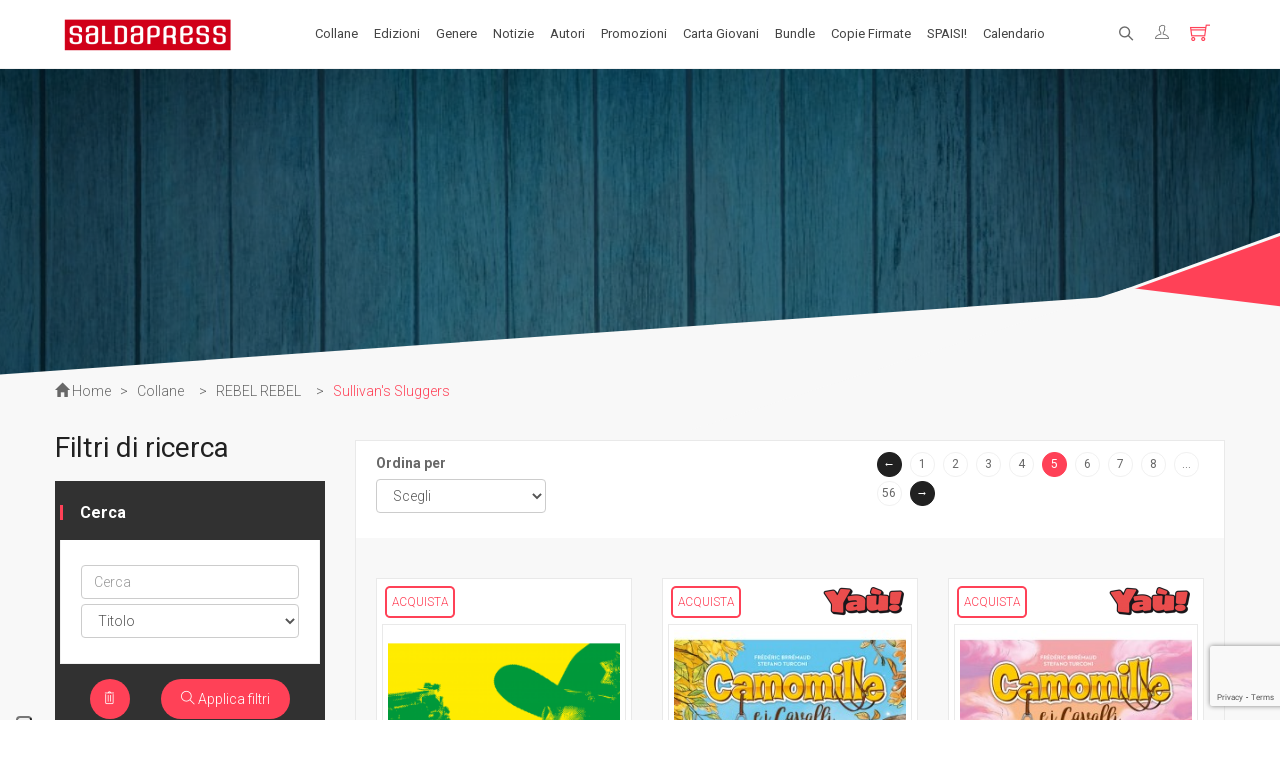

--- FILE ---
content_type: text/html; charset=utf-8
request_url: https://www.google.com/recaptcha/api2/anchor?ar=1&k=6LeGMoogAAAAAOjKao4g85GV1YrQpi82LLZL4055&co=aHR0cHM6Ly93d3cuc2FsZGFwcmVzcy5jb206NDQz&hl=en&v=naPR4A6FAh-yZLuCX253WaZq&size=invisible&sa=submit&anchor-ms=20000&execute-ms=15000&cb=gwdqnh63kh76
body_size: 45027
content:
<!DOCTYPE HTML><html dir="ltr" lang="en"><head><meta http-equiv="Content-Type" content="text/html; charset=UTF-8">
<meta http-equiv="X-UA-Compatible" content="IE=edge">
<title>reCAPTCHA</title>
<style type="text/css">
/* cyrillic-ext */
@font-face {
  font-family: 'Roboto';
  font-style: normal;
  font-weight: 400;
  src: url(//fonts.gstatic.com/s/roboto/v18/KFOmCnqEu92Fr1Mu72xKKTU1Kvnz.woff2) format('woff2');
  unicode-range: U+0460-052F, U+1C80-1C8A, U+20B4, U+2DE0-2DFF, U+A640-A69F, U+FE2E-FE2F;
}
/* cyrillic */
@font-face {
  font-family: 'Roboto';
  font-style: normal;
  font-weight: 400;
  src: url(//fonts.gstatic.com/s/roboto/v18/KFOmCnqEu92Fr1Mu5mxKKTU1Kvnz.woff2) format('woff2');
  unicode-range: U+0301, U+0400-045F, U+0490-0491, U+04B0-04B1, U+2116;
}
/* greek-ext */
@font-face {
  font-family: 'Roboto';
  font-style: normal;
  font-weight: 400;
  src: url(//fonts.gstatic.com/s/roboto/v18/KFOmCnqEu92Fr1Mu7mxKKTU1Kvnz.woff2) format('woff2');
  unicode-range: U+1F00-1FFF;
}
/* greek */
@font-face {
  font-family: 'Roboto';
  font-style: normal;
  font-weight: 400;
  src: url(//fonts.gstatic.com/s/roboto/v18/KFOmCnqEu92Fr1Mu4WxKKTU1Kvnz.woff2) format('woff2');
  unicode-range: U+0370-0377, U+037A-037F, U+0384-038A, U+038C, U+038E-03A1, U+03A3-03FF;
}
/* vietnamese */
@font-face {
  font-family: 'Roboto';
  font-style: normal;
  font-weight: 400;
  src: url(//fonts.gstatic.com/s/roboto/v18/KFOmCnqEu92Fr1Mu7WxKKTU1Kvnz.woff2) format('woff2');
  unicode-range: U+0102-0103, U+0110-0111, U+0128-0129, U+0168-0169, U+01A0-01A1, U+01AF-01B0, U+0300-0301, U+0303-0304, U+0308-0309, U+0323, U+0329, U+1EA0-1EF9, U+20AB;
}
/* latin-ext */
@font-face {
  font-family: 'Roboto';
  font-style: normal;
  font-weight: 400;
  src: url(//fonts.gstatic.com/s/roboto/v18/KFOmCnqEu92Fr1Mu7GxKKTU1Kvnz.woff2) format('woff2');
  unicode-range: U+0100-02BA, U+02BD-02C5, U+02C7-02CC, U+02CE-02D7, U+02DD-02FF, U+0304, U+0308, U+0329, U+1D00-1DBF, U+1E00-1E9F, U+1EF2-1EFF, U+2020, U+20A0-20AB, U+20AD-20C0, U+2113, U+2C60-2C7F, U+A720-A7FF;
}
/* latin */
@font-face {
  font-family: 'Roboto';
  font-style: normal;
  font-weight: 400;
  src: url(//fonts.gstatic.com/s/roboto/v18/KFOmCnqEu92Fr1Mu4mxKKTU1Kg.woff2) format('woff2');
  unicode-range: U+0000-00FF, U+0131, U+0152-0153, U+02BB-02BC, U+02C6, U+02DA, U+02DC, U+0304, U+0308, U+0329, U+2000-206F, U+20AC, U+2122, U+2191, U+2193, U+2212, U+2215, U+FEFF, U+FFFD;
}
/* cyrillic-ext */
@font-face {
  font-family: 'Roboto';
  font-style: normal;
  font-weight: 500;
  src: url(//fonts.gstatic.com/s/roboto/v18/KFOlCnqEu92Fr1MmEU9fCRc4AMP6lbBP.woff2) format('woff2');
  unicode-range: U+0460-052F, U+1C80-1C8A, U+20B4, U+2DE0-2DFF, U+A640-A69F, U+FE2E-FE2F;
}
/* cyrillic */
@font-face {
  font-family: 'Roboto';
  font-style: normal;
  font-weight: 500;
  src: url(//fonts.gstatic.com/s/roboto/v18/KFOlCnqEu92Fr1MmEU9fABc4AMP6lbBP.woff2) format('woff2');
  unicode-range: U+0301, U+0400-045F, U+0490-0491, U+04B0-04B1, U+2116;
}
/* greek-ext */
@font-face {
  font-family: 'Roboto';
  font-style: normal;
  font-weight: 500;
  src: url(//fonts.gstatic.com/s/roboto/v18/KFOlCnqEu92Fr1MmEU9fCBc4AMP6lbBP.woff2) format('woff2');
  unicode-range: U+1F00-1FFF;
}
/* greek */
@font-face {
  font-family: 'Roboto';
  font-style: normal;
  font-weight: 500;
  src: url(//fonts.gstatic.com/s/roboto/v18/KFOlCnqEu92Fr1MmEU9fBxc4AMP6lbBP.woff2) format('woff2');
  unicode-range: U+0370-0377, U+037A-037F, U+0384-038A, U+038C, U+038E-03A1, U+03A3-03FF;
}
/* vietnamese */
@font-face {
  font-family: 'Roboto';
  font-style: normal;
  font-weight: 500;
  src: url(//fonts.gstatic.com/s/roboto/v18/KFOlCnqEu92Fr1MmEU9fCxc4AMP6lbBP.woff2) format('woff2');
  unicode-range: U+0102-0103, U+0110-0111, U+0128-0129, U+0168-0169, U+01A0-01A1, U+01AF-01B0, U+0300-0301, U+0303-0304, U+0308-0309, U+0323, U+0329, U+1EA0-1EF9, U+20AB;
}
/* latin-ext */
@font-face {
  font-family: 'Roboto';
  font-style: normal;
  font-weight: 500;
  src: url(//fonts.gstatic.com/s/roboto/v18/KFOlCnqEu92Fr1MmEU9fChc4AMP6lbBP.woff2) format('woff2');
  unicode-range: U+0100-02BA, U+02BD-02C5, U+02C7-02CC, U+02CE-02D7, U+02DD-02FF, U+0304, U+0308, U+0329, U+1D00-1DBF, U+1E00-1E9F, U+1EF2-1EFF, U+2020, U+20A0-20AB, U+20AD-20C0, U+2113, U+2C60-2C7F, U+A720-A7FF;
}
/* latin */
@font-face {
  font-family: 'Roboto';
  font-style: normal;
  font-weight: 500;
  src: url(//fonts.gstatic.com/s/roboto/v18/KFOlCnqEu92Fr1MmEU9fBBc4AMP6lQ.woff2) format('woff2');
  unicode-range: U+0000-00FF, U+0131, U+0152-0153, U+02BB-02BC, U+02C6, U+02DA, U+02DC, U+0304, U+0308, U+0329, U+2000-206F, U+20AC, U+2122, U+2191, U+2193, U+2212, U+2215, U+FEFF, U+FFFD;
}
/* cyrillic-ext */
@font-face {
  font-family: 'Roboto';
  font-style: normal;
  font-weight: 900;
  src: url(//fonts.gstatic.com/s/roboto/v18/KFOlCnqEu92Fr1MmYUtfCRc4AMP6lbBP.woff2) format('woff2');
  unicode-range: U+0460-052F, U+1C80-1C8A, U+20B4, U+2DE0-2DFF, U+A640-A69F, U+FE2E-FE2F;
}
/* cyrillic */
@font-face {
  font-family: 'Roboto';
  font-style: normal;
  font-weight: 900;
  src: url(//fonts.gstatic.com/s/roboto/v18/KFOlCnqEu92Fr1MmYUtfABc4AMP6lbBP.woff2) format('woff2');
  unicode-range: U+0301, U+0400-045F, U+0490-0491, U+04B0-04B1, U+2116;
}
/* greek-ext */
@font-face {
  font-family: 'Roboto';
  font-style: normal;
  font-weight: 900;
  src: url(//fonts.gstatic.com/s/roboto/v18/KFOlCnqEu92Fr1MmYUtfCBc4AMP6lbBP.woff2) format('woff2');
  unicode-range: U+1F00-1FFF;
}
/* greek */
@font-face {
  font-family: 'Roboto';
  font-style: normal;
  font-weight: 900;
  src: url(//fonts.gstatic.com/s/roboto/v18/KFOlCnqEu92Fr1MmYUtfBxc4AMP6lbBP.woff2) format('woff2');
  unicode-range: U+0370-0377, U+037A-037F, U+0384-038A, U+038C, U+038E-03A1, U+03A3-03FF;
}
/* vietnamese */
@font-face {
  font-family: 'Roboto';
  font-style: normal;
  font-weight: 900;
  src: url(//fonts.gstatic.com/s/roboto/v18/KFOlCnqEu92Fr1MmYUtfCxc4AMP6lbBP.woff2) format('woff2');
  unicode-range: U+0102-0103, U+0110-0111, U+0128-0129, U+0168-0169, U+01A0-01A1, U+01AF-01B0, U+0300-0301, U+0303-0304, U+0308-0309, U+0323, U+0329, U+1EA0-1EF9, U+20AB;
}
/* latin-ext */
@font-face {
  font-family: 'Roboto';
  font-style: normal;
  font-weight: 900;
  src: url(//fonts.gstatic.com/s/roboto/v18/KFOlCnqEu92Fr1MmYUtfChc4AMP6lbBP.woff2) format('woff2');
  unicode-range: U+0100-02BA, U+02BD-02C5, U+02C7-02CC, U+02CE-02D7, U+02DD-02FF, U+0304, U+0308, U+0329, U+1D00-1DBF, U+1E00-1E9F, U+1EF2-1EFF, U+2020, U+20A0-20AB, U+20AD-20C0, U+2113, U+2C60-2C7F, U+A720-A7FF;
}
/* latin */
@font-face {
  font-family: 'Roboto';
  font-style: normal;
  font-weight: 900;
  src: url(//fonts.gstatic.com/s/roboto/v18/KFOlCnqEu92Fr1MmYUtfBBc4AMP6lQ.woff2) format('woff2');
  unicode-range: U+0000-00FF, U+0131, U+0152-0153, U+02BB-02BC, U+02C6, U+02DA, U+02DC, U+0304, U+0308, U+0329, U+2000-206F, U+20AC, U+2122, U+2191, U+2193, U+2212, U+2215, U+FEFF, U+FFFD;
}

</style>
<link rel="stylesheet" type="text/css" href="https://www.gstatic.com/recaptcha/releases/naPR4A6FAh-yZLuCX253WaZq/styles__ltr.css">
<script nonce="nR-Et7oVgaGlIzDlvVA3wQ" type="text/javascript">window['__recaptcha_api'] = 'https://www.google.com/recaptcha/api2/';</script>
<script type="text/javascript" src="https://www.gstatic.com/recaptcha/releases/naPR4A6FAh-yZLuCX253WaZq/recaptcha__en.js" nonce="nR-Et7oVgaGlIzDlvVA3wQ">
      
    </script></head>
<body><div id="rc-anchor-alert" class="rc-anchor-alert"></div>
<input type="hidden" id="recaptcha-token" value="[base64]">
<script type="text/javascript" nonce="nR-Et7oVgaGlIzDlvVA3wQ">
      recaptcha.anchor.Main.init("[\x22ainput\x22,[\x22bgdata\x22,\x22\x22,\[base64]/TChnLEkpOnEoZyxbZCwyMSxSXSwwKSxJKSxmYWxzZSl9Y2F0Y2goaCl7dSgzNzAsZyk/[base64]/[base64]/[base64]/[base64]/[base64]/[base64]/[base64]/[base64]/[base64]/[base64]/[base64]/[base64]/[base64]\x22,\[base64]\\u003d\\u003d\x22,\x22w7nCkVTClEbDlsOSw7cVVcK3VMKcAm3CkTIrw5HCm8OAwq5jw6vDt8KAwoDDvm8ANcOAwozChcKow51YS8O4U1fCosO+Ix3DlcKWf8KGY0dwaX1Aw54FSXpUQMOZfsK/w4DChMKVw5YrdcKLQcK1AyJfCcKcw4zDuXjDq0HCvlXCrmpgP8KaZsOew6RJw40pwo5BICnCqMKaaQfDp8KAasKuw4xPw7htJMKOw4HCvsOywqbDigHDqcKMw5LCscK7WH/[base64]/Cs8KLEMOBOFDDv8Kcw6V2IcKZw7RmwrjDhGxpw5zCqWbDhnHCp8KYw5fChgJ4BMO4w7oUezjCmcKuB2E7w5MeNsOrUTNcXMOkwo1NYMK3w4/DokHCscKuwqYqw712HcO0w5AsQ2MmUyJPw5QycAnDjHAIw5bDoMKHaXIxYsKCF8K+GgN/wrTCqVhBVBleJcKVwrnDggA0wqJcw7p7FEHDiEjCvcK6CsK+wpTDrMOZwofDlcOIJgHCusK4ZyrCjcORwrlcwoTDrsKtwoJwRsOHwp1AwokQwp3DnE4Nw7JmT8OvwpgFM8Orw6DCocO/w5gpwqjDtMOZQMKUw758wr3CtSUDPcOVw7c2w73CpkLCp3nDpQYowqtfVkzCinrDoxYOwrLDpMO1dgpBw6BaJmLCo8Oxw4rCqDXDuDfDhjPCrsOlwod1w6Acw43ClGjCqcKpeMKDw5EYXG1Aw4Y/wqBeaVRLbcKkw65CwqzDnQUnwpDCmFrChVzCrVV7woXChsK6w6nCpjUGwpRsw4F/[base64]/[base64]/w7h3w6kKw5vCgmYNH8OcwqrDqHg0w6PCskDDgsKeSFjDl8OPHGpaJHohDMKrwonCtUPCm8ODw7vDh1XDu8OBcSvDvCBowr9Aw65PwoHDgMKkwrA8LMK9WTvCtxnCnzzChjXDllsaw6/DrsK5ZzYBwrwsSsOIwqMpUMOcQ0NXacO4AsODY8Ozw4PCtFTCnGAGF8OYED7Cn8KtwovDinpgwpFNNsOZFcOCw5zDgkNEw7nDlEZuw7DChMKXwobDmMOUw6zCrlPDjAZ3w7TCjzLDrMKBNmo3w6/DgsKtK0PCscKiw7U7P3jDv3zCm8OgwprCoycXwpvCqjDCj8OHw6snwrMzw4rDljYuP8O/[base64]/[base64]/[base64]/RWwow4/CoMKOwoVXDsOBwpd/UwTCrGMsw7/[base64]/DrGotw7Q3JhzDkRFKNMOdwqjDoXo0w5/[base64]/CiRBaZy/DnsK2wpPDoRFQwoZ2wr/DiEZ7wqrDoQrDpMK7w7Ykw7jDnMOVwpUGUMOFKcO7wqPDusKRwrtqBGYlwotDw6nDs3nCui4qHiIablrCisKlbcK8wp9HB8Ovf8K6Fm9vWcOLcxAjwqE/w4MOOsOqZsOcwrzDuGPCgxNZEcKewo7ClxYCWMO7FMOqeyA8w4jDlcOCN3DDucKbw5c9XzHDtsKpw7VQY8K5bRHDmVF0woJCwqzDgsOCA8OIwo/CpMK/wqfCnS9pw5LCk8KeLxrDv8OKw5dyIcKmPBY0f8KZTsOtwp/DrmYIJsORbcO3w4fDhCbCpsOQcMOjPxnCqsK/KMKYwog9diUFb8K7ZMOqw7zCtcOwwqhPL8O2bsKbw5YWw4LDocKsQ27DrTZlwpNVIS9pw6TDln3CqcO1SQFbwpcfSU3DmcOww7/CnsOpw67DhMKrwoTDnXUhwobCni7CtMKSw5QweSPDpsODwoPCncKtwoVFwqnCuk8xXDjCmwzCgn19ZGbDs3kywq/CjlETM8OJXGVHJcOcwo/Ck8ORwrXCnmwwRsKkLsK2OsOSw5ouKsKHH8K4wqTDk1fCqcOWw5RfwpnCrDk4CH7DlMOnwqJ/XEUxw51zw5F7V8OHw4LCpjkLw5YLbQfDlsOww5p3w7HDpMKfTcKZTQl+Di4jcsOQworDlMKCexU/w6o5worCs8OOwo4GwqvDrQ0iwpLChzvChRbCksK+wpFXwo/CscOkw6wfw5XDm8Ovw47DtcOMVMOdEWzDk0oLwo/DhsK7w5Q7w6PDtMOHw7F6BATDkMKvw7FNwqojwrrClFMUw68Ww43CinNrwp4HAEfCo8Kawpk3P2hTwpTCisO+SXR8GsK/[base64]/CicKbJgNeE3s2AsKVw4kAJibCmzh9wpLDg1p0wpJywqnDvsOGfMOiw4fDgcOyGS3CisO+N8OOwrpqw7XDmMKLEGzDpGIbw6PDmEoFFsK4SkRNw4fClcOqwo3DlcKlDGnCvi14I8O7PsOpbMOiw4pKPR/DhsOJw4LDmcOuwrbCr8Kvw45cGsKywo/CgsORYFbDpsKTQcOuwrV9wr3Cl8KkwpFTIMOcaMKhwpouwrjCscKmYV3Dv8K8w7zCvisAwosEXsK0wqIzX17DqMKvMFVpw4rCs1hBw6TDnknChAzDmxLCqDx/[base64]/McKow4ZbGxtcGcOXw53CmWLDjcOUwr/DucK9w6vDvcKABsKzfB4rUmDDtsKCw58FLMOAw6vCjULCmMOdw53DkMKow6rDusKTw6PCtMKNwqM9w75Jwr/[base64]/DjR/CksOJwrnDv8KZwrvDkMKiJGNHw7BTVyRIZsONYQ7Ct8OQecKKEcKpw5DCtlDDrCYuwrhRwplJwoTDpjpgAMOmwrvDq0pFw7BpQMK0wrbCl8Olw6ZPIMK/OgQywoTDpsKbAMKQcsKbZ8KzwoA1w4PDqHg+w4V5Dxo2w7jDu8Oowp/[base64]/w6zCoGvCnsO2DBXCozgfRklew77DgMO2IcKKKMKBKn3DhMKIw5RLZMO7IiFbdcKqQ8KfYA7Dg0TDgsOEwpbDh8ONDsODwqLDncOpw4DDp1dsw5kYw7YMJn82e1t+wrrDj2bCv3LCm1PDrT/Dt3/[base64]/NsKbdMOkHWsqw5HCtMOIw6jDpD47dcKKciHCq8KeNcK1QnXCgsObwpk0GMOeUsKIw555csKUU8KNw6o8w7NCwrLDn8OMw4/Clj3CrMKwwo5rYMKILsKFaMK+VUHDucOkTxdsehELw6U3wqjDh8Oewpsbw4zCswE2wrDCkcKOwo/[base64]/Cq8KuFE3Do8K7bRogwrABw7rDkTTDtmvDicKEw5UbH1fDsknDg8KsYcOETMOOT8OYUgvDhmUywr1fesOyKx18dFRHwo/CmsKTEXDDo8Odw6XDjcOMelgmBTPDosOvdsOyWyAcXkBZw4fCpxp0w4/CusOUHAAxw47CrMOywo9sw5IPw4LCh0dvwrUoPg9lw6TDlsKswo3ClEXDlSdNcMKnCMO6worDhMOyw7EyB2B+ewcqRcOfa8KKGsO6MXHCh8KmZsKEKMKyw5zDvybCnVAxfR42w4jDlsKUMCjCnsO/[base64]/w6/DicKBwpJdw4VjFsObw5fClMKkalrCtC5RwoTDtkpuw5Y/[base64]/CsMK1Z8K8wobDnsOCw58+w77CukUqJWvCjMK9w7PDsxnDkMK6wrsPCsODU8OlF8K/[base64]/Cg8OOfSLCisKcC8O3w7LCgWzDgcOCw6YXdsK+w4UGCsO/WcKOwqQ3L8KGw4rDhcOQAmvDq1PDkAU6wrM2CF54d0fDhyLCo8KrDTlkwpIZwqlowqjDrsOlw5ZZDsKKw7kqwp9Cw7PDogrDvV7DqcKTw6jDsEnCpcOXwpDCvR7CtcOtSsOlPgDCh2vCvljDqsO/B1pfw4nDisO0w68deiZowrbDnibDsMKGIjrClMKcw4DClcKaw7HCqsO7wrFSwo/CuFrCvg3Cp0XDr8KOAAnCiMKBDsOoCsOQP0t3w77CnEfDkiMlw4XCksOUwrB9CsOzDQB0AMKyw6R0wpPCi8OVAMKjexBdwoPCr37DrH44Ln3DvMOWwo9tw7B9wqjCpFnCicOgfMOMwr57BcOXJcO3w47DgUxgPMOBCR/[base64]/Cp1w1esKJwooCwonDsMOhSMONw5zDhcOiwo3CjsO9O8KHwrdYY8OHwoHDucOXwrDDrMK6w7o5E8KbKcOhw6LDsMK7w7lpwqnDmMO5ZBUxHABDw7dwTSMcw5Ufw7skdHLCuMKTw7AxwoR5fGPChcOCdFPCmlg3w6/CjMO6V3LDhjxKwofDg8KLw7rDkcK0wr0EwqVpOElSGsOawrHCuSfDjjAVRRTDpMOqI8OTwrHDjsKlw6/Co8Oaw7vClwYEwqRIB8KnTMOVw5nChj0mwqElEcK1J8OCw4rCmMOUwodbZMKiwqcuCcKcWzJcw7PCjcOiwq7DmhI/aFVxEsK7woPDqGZfw5MfX8OKwq5tBsKBwqnDpXhkwqwxwo9BwqsOwpbCtEHCgsKmKlrCul3Dk8OyD2LCgMKgYxHChsOCfGYuw7LCrl3DhcOrC8KUWS/[base64]/Cv8KABD5fWMOtw6BbwqbCp3fCvcKLZn8+w6w4wrleRcKldiIJPMOvacOOwqDCk0Jyw65Cwq/DjTkBw50Dwr7DqsO3fMOSw4PCtXQ/wrZtCG0GwrDDhcOgw6nCjsKTRXbDhWrCicKNSBgzLl3DhcKYBMO2Dg9mEBcuCVHDk8O/O3skIlovwqbDjGbDgMOQw5Jnwr/ChBshwr9Lw5NBSUbDh8OZIcOMwqXChsKuf8OOe8OKDgVgMCN/Pj1Xwr7CoXPCkllzZg/DuMO+EkDDs8OaW1rCjR0MS8KTVifDrMKlwofCqGk/[base64]/DtcKfwqHDmGI4wrzCjMO4YXIzw604acOOaMKaQGzClsKbwqRsB0nDmMO5MMK/w4wkwrTDlA/Cnh7DmBlKw7wdwqHDp8Ohwr0RCFXDiMOawpXDmk9ww7jDg8K+AMKgw7rDpw/DqsOMwojCtcO/[base64]/DrVPCpz3CrcKnw7XCtMO7wqHCjAJcEMOeQ03DgcKSwrtrF17DhkbDpV7CpcKMwrLDm8Kuwq1ZERTCqj3Cph9/HMO9wonDkAfCnn3Cv19jP8OuwpQsdCBMB8Orwqk0wrjDs8Orw59Dw6XDqSc8w73CkRrDrMOywrBKPRzChnbDvyXCmjLDu8KlwpZNwonDk09/LcOndCPDo0hrOxvCmxXDl8OSw73CgMOjwpbDjgnCvmVJbMOfwozClMOFW8Kbw79qwobDr8ODwoxEwqsLw4x4c8OlwolnX8O1woo+w7RGZcKJw7pJw6XDsEoCwojDn8OzLn3CvyY9PgzDgMKzesOfw6HDrsOAwrEUXGrDhMOTwpjCjMKqX8OnJ1rChS5Dwr50wo/CucK3wqTCksKwd8KCw7p/woIvwqTCmsO+XBl0aFgGwo5Ow59ewqnDo8K5wo7DhwzDpTPDiMKPNCnCrcKifcOWQ8KySMKVXgXDmMKdwoozwpvDn3YzGCDCvsKlw7srSMKDRWPCtjbCs1IJwplEbC9wwrQxQsOlFGDCgBbCvsOkwrNRwoM2w6bCh1/DtsKIwpl7wqoWwoxcwqQMaA/CsMKEwowEK8K/ccOiwqR/fDtscDBSGcKkw5c4w4XCnX4Dwr7ChGQKecO4DcKqccKnUMKNw7VOOcOvw4Y5wqvDujkBwoQxDsKQwqQqIh90wrIkFkLDoUR9wpxQBcOVw4zCqsK0AUFFwp97O2DCrjPDm8OWw5wGwoROw4zDqnTCv8OSw5/Di8OieSMtw53CiGHDpsONcSvCksOVHcK4wqfCgyXCjcO1E8Orf0fDt29Cwo/DvMKBUcOwwoXCrsKzw7PCqxdPw6LCmiUIw6B6w7RTwobChMKoN17Dgn5ebRMWeBVHHsOnwp8KXMO3w41lw7LDmcK4HMOMwqxREDxYw55qEyxgw64YDsOSMScywrDDncKtwoUXWMOyfcOhw5jCnMOfwp9/wq7DkcKrAcKnw7nDuEDCgA0xCcKdKAfChFPCrWwYXm7ClsKZwocHw6RvCcOcQzHDmMOew5nCg8K/YVbDp8KKwqZUw4soSkJqBMOEXSdLwpXCjsOcZgkwYF5VEMKWRMKoBQ/[base64]/DtMKYwrjCpsKVw4zCmMO7w4JSVsK1BBYvwrfCm8OzRxHDr1RoasKIKEnDucK3wqZYEcK7wo9Mw7LDvcKqPDgzwpvCv8KCHGoLw4zDrCrCjkzDs8OzO8OoIQsXw5zDuH/DkWXDjW1wwrBxLsOZw6jDuC9mw7ZvwpQlGMOuwrgDRyzDowTDkMO8wr5ILsKPw6dIw6s3wqNiwqpxwqMAw6nCq8K7MwPCi1Bxw5ocwp/[base64]/w5/CrwbDlcOGXSHCrMO/[base64]/Cs8KVBUUDR8O4w5HDmTo/NBHDhMOFS8KxwonDogfCr8OGDsOcJ0JFWMOZUMO2ZScuHsOkLcKSw4LClcKMwo3Dkwxtw4xiw4zCnMO+HcKIecKkEcOlGcO/JsKDw7PDpkbCg2zDtmtnJ8KPw5rCq8O5wqfDhcK9csOFwobCp0wjdTPCmD/CmgJIGcK/w6XDhC7DtFofS8Ojwr1Ew6BKchjDtWYaTsKfwpvCmsOhw5kYeMKAWsK/[base64]/CvEbCpnTDnVTDhTHCvMOSwqpZVsOGXWVpCMKOX8KvDzVHAQ/CjDHCtMOkw5vCtXJxwrI2T04Vw6Atwpp6worChWTCmHdGwocBWmnCkMKWw4HCmcOKN1ZdbMKVBmIZwodtWsKsWMOveMKQwrJkwpjDtMKDw4wCw5hLRsKuw6rCkGLDljpNw5fCpcOoEcKZwqZsD3zDniHCm8OMF8O4PMOkOj/CrhIxMMKiw7/CosOTwp5Jw4LCs8K5PcOOAUN4GcK4LAJTaEbCn8Knw7oiwpXDpiLDiMOfSsKMw6MPX8Kkw67Dk8K+fDLCi0jCj8OsMMOWw4fCilrCqmgJXcO+C8KJwrHDkxLDosKZwr/CkMKDwqYIJjrDhcOeJl95TMKHwqBOw6Egwp7DpHQdwph5wqDDpQFqY1kdXHjDn8OJIsKjalhQw6dOT8KWwoMKcsOzwpoVw7HCkGIGYsKsLF5OO8OqTmLCq1rCucOtNT/ClT95wrlYTG8Uw7PDiVLCqXBZTH1Zw6jCjBAZwqshwq1jw607BsKaw5LCsknCrcKNwoLDjcOtw65iGMO1wo8rw6AOwoksR8O6HsKvw6nDhcKKwq7Dg1TCrsOiw73DqMK9w6N/RWgVw6jCuEvDisKiY0FjX8OfZiVpw6rDoMOYw4PDuhp6woZhw7EzwrrDiMKmW1c/w4fClsOXBsOhwpBzCAnDvsOpGBBEw49FQcKswqTDjjXCilPCqsOIB1XDj8Oxw6/Dn8OBaGrCicONw54dfVHChsKhwpx9wprCjgpyTnjCgA3Cv8OObjXCtsKFMX1YOsO5D8K5PcOnwqlXw7bDnRhJIsKtM8OqBMKaNcKjWzTCiGjCpQ/DtcKTIMOIF8Oqw7RHXsKCasORwpgiwp8kLw8IfMOrJivDj8KQwqrDv8KMw4LCm8OxFsKZYsOKUsOAOMORwqx3wpzCkzHCs2Z1eVDCrsKJeHzDpzcfS2LDjmcgwosUOsKyUEDDvylqwqAZwpHCux/[base64]/CucKiYy5+wr0Aw6BpQ8KVwowGw6bDgsO0Uxo4TxkJXgJdLwjDjMKIIXN2wpTClsOzwpfCkMO3w4ZGwr/CssOVw7LCg8OWMkQqw6F1XcKWw6HDnlfCv8OJwrNnw5thIcObUsKeem7CvsKswpXDkBYGYzphw6YcUMOqw7fCnMOOa0tIw4ZWfMOTckTDkcK3wppzLcK7fkbDisOIC8KAM1giU8OWKi0fXBIzwpHDmMORNMObw45BRgfDoEnDg8K/bSIwwoUeKMK+KhfDh8KpURZrwpjDnsK5DnttE8KXwqxPKyd/[base64]/CtMOjwp5udsKiwrhuHMOnaD7CpA0ewqNgUFHDuDnDiD3CvsOuFMObC2rCvsOuwrzDjBZuw4fCl8OBwr3CucO6fMKQJksPI8Kmw6g6MTbCvQbCjlzDr8K7MF0nwpxTexh/[base64]/Dg8Oow7bDn8OQwqXCtSFiwpdnw6LDsGDChcO+fsKxw4DDjsKBQcOlZXcvV8OBwpzDiRXDg8ONXcKuw7p5wolLwpTDjcOHw5jDtGPCtMK9MsKMwpXDv8KjbsKbw650w45Lw7U3D8O3wqVqwr5lal7CkR3DosO8ecO7w6DDgnbCpyBZe1fDi8OEw7bCvMOjw7/ClMKNwp7DlijDm1Anwr0Tw5LCt8Otw6TDsMOMw5bDlC/[base64]/CqcKow6sWdMOSw5TDrgDCgDnClkTCncKrwodEw73DrMO6RcKYQ8KWwrZ4woA+PRXDtcO/[base64]/CgsKww7c4DQZ/w4jDpsOydTddwq3Dr8O9XcOuw6LDtX90J1rCs8OKVMKLw43DvhXDm8OQwpTCrMOkGnR+bsKgwrEpwqHCmcKvwoLCiDbDi8KOwr8/bcO9wpx2BcKBwqV1M8K0BMKAw5kiOMKaEcO4wqTCn1A+w694wqMhw7YDGsOlw7FEw6Q8w4VIwqPCr8Olw7xfCVPClMKOw5olY8KEw6NCwo4Nw7XDp2TCoG1TwonDi8Ohw6Z+wqg/D8K7V8Kjw7LClQrCjX7DnW7DncKcRcOsL8KlEsKzFsOow4hIwpPCicKLw63Dp8O0w4/Dr8OfYis3w6pXL8OqRBXCgsKpf3XDnngxeMKxEcKkWMKMw69fw6olw6pfw55rNlEmWy3DsFdLwpPDg8KKVinCkSTDrMOHwp9GwrPChVzDl8OgO8KgECUXDsOvQ8KBMx/DlznDjQ1hOMKbw4bDvsOWwp/DuSTDnsOAw73DiG3CtgRAw54ow6MWwqNyw7vDo8K5wpbDsMOJwpV/[base64]/woPCmMK/HxDCrsK6w7PCizQ0w4jCik10wrw2JcKrw4QgBcOnbMK7N8O0AMOlw5rDrTfDo8OvdExUI0LDnsOmTcKpMiUmZTgtw44WwopgcMOJw4EMNA05IMKLWsKMw4nDqm/[base64]/DrcOxw7dnw5ppesOhwqtUQ1Ycw4fDiVgfB8ORW0EQwpLDqsKKwqZHw67Cm8KwUsOFw6zDvFbCtsK6IcONw6TCl0rCuSnCqcO9wp8lw5fDhF3CocO/UMOOODvDqMOzPMOndMOawoFTw5Fgw41beEbCg2TCvATCrMKrEUdjKA3Clmd3wrECXlnChMKzR18UP8Kuw71Pw5TClEXDrsOZw6p1woLDgcO9wox6EMOXwpU/w5fDucO2QnPCrWnDicOIwp5ObCXCvcK7E1PDk8OrZMKjRHp7LcKiw5HDu8K5LQ7Dj8OUw4k0XlrDrMO3JHLCmcKXbivDgcKxwo9twp3DqkzDsilEw5UDFsO8w7xew7NhD8OOfFMXd1MjFMO2dWZbVMK3w5kreD/DhWfCmyEFTRgZw6jCqMKEXsKAw5hCRcKJwpAETU7Ci3jCtkt6wpZlwqLCkiXCqcOqw5DDhB7Du0zDtShGKsOXL8Olw5QCQCrDpsKmFMObwoXCjR8ywpHDvMK2fzJgwrEJbMKFw6x7w5HDvDzDmXfDgnLDgVkSw55aBC7CqGvDmsKvw4NSVQ/Du8K/TjJGwrrDvcKmw7nDsVJlKcKHwoxzw5ATIcOidsOPYcKZwrIMLsOQAcOxVMOYwp3Dl8KiWwYkTBJLdwtawrFMwqDDusKNOMOCD1XCm8KPaWpjQMOHLsO6w6fChMKiMjZ6w6nCnTXDpUjCssOCwo3DtgBgw5IjKWTDgW7DmMKuwqpSBhcLKDXDhF/CkiXCh8K0ZsK1wrDCjC85wq7CmsKES8KiEsO0wo1GM8O0BXwWMsOFwr9cKSF/H8OUw7VtOmpiw7zDvkQ4w4XDq8KOFsKIdn7DpF8iSX/DkUNZc8OfY8K7IsK+w5TDpMKBDm0kW8K2SDvDjsKvwodiZQoyZcOCLiR7wp7ClcKDR8KKAcKuw7zCsMOaCMKXQsKqw57CgcOiwpF9w7zCvG0CZRoDdMKJXcKjTVzDlsO/w59qAzQ8w6jCi8KfGMKOdl/ChMOlb3ZYwrYrbMKuIsK9wp0pw74FOcOQw6Ftw4EwwqfDhMOxHTYaIsOgYjfDv3XCrMOFwrFtwr8/wpI3w6HDksOWw67Cl3bDjxTDv8O+dcK2GQ9+VmvDmDPDtMKUFUoKYitzLmTCtwV1UXs3w7TCisKoIcKWOisWw5/DhWXDgQnCp8Ojw6PClhIpS8OXwrsVT8KqQRDDmwrCo8KPwrpXwqrDqV/CiMKEaGsPw5PDqMOna8OPNcOswrLDkFLCkUwgUgbCgcOmwr/DscKKRGjDscOHwrPCrVhwGWzDtMOPHsKhC0XDjsO4JMONGnHDjcOBA8KAJSPCnsKhdcO/[base64]/Dv8KFw5pBHw0XwrTCmsK5w6PCtCR1bmYUL0DCp8KrwqfCi8OywocKw4Uqw53Dh8OIw7tKcEbCs3/Cp19QVlPDhsKoOsKaFnJvw7PDokM/EATCuMK9woE0SsObTRRVE0gTwrJPwqjCh8Oiw7LCrjwUw5fCpsOiw5fCqXYLTCxJwpnDoEN/wrIrP8K5YcOsf1NZw4XDm8OMeh9vQSTCq8OeSyzDqcOZax0zfA8Kw7BbDHXCscKuR8Kiw7B8wrzCgsKvOlTCtkclfBcMf8Ktw6LDtXDCiMOjw7poWxZmwqR5IMKMM8O3w49QHWBSVcOcw7cpAyhlGR/DrRbDssOqIMKKw7ICw7xqZcOcw5txB8OBwoInOCrDkcKjcsOWw43DgsOowqzCjGXDlsOhwoxyJ8OiC8OIRETDnDzChsKPH3bDocK8acK8P07DhsOsBQZsw5jDiMKJBcO6Hl3CvD3DvMKswonDhGVXfVQPwr0GwoECw4jCvFTDgcKVwr/DuTQuBzs/wokYTCswZj7CsMO5MsOwF1poOBbDqMKcHnfDkMKNM27CtMOaAcORwqM7wpgmehTChsKIwqbDo8O+w7/DpsK9w47CpMOmw5zCg8KTV8KVXhbDiDHCscOob8K/wqk5RHRtLRjCpwdnbDjCvTAgw7EaeFdNNcKIwp/Dv8O2wq/[base64]/[base64]/[base64]/XiHDqEx8EVNxw79Gd8KLwpgUwofCnwY/CcO2JnRdb8KEwrzCtiFKwqNRBH/DlADCpSfCv27DmcKxeMK8wq47Cjlnw4F8w7F4woNtYHzCisOkaj/DuS9ANMKxw6bChjhaUC/DlzzCm8KHwqk8wqgvLytYS8Kcwp8Xw4Jiw59reD0ZUMOHwpBjw43DssO9AcOVUV9UMMOaIBd/[base64]/DsGrDrcKrwp5tHFZ4wo3Crio1esOobMK9EMO1IxwdLsKqPgxVwrIywrJDT8OGwo/CjsKad8O8w6LDpldCOknChE/DsMK7X2LDosOdBxR/OcOOwo4tOXXDl1vCogjDuMKBFWTDtMOpwqU5IjoTFGLDs1/CtcKgBm55wqltfRnDr8KXwpVGw4lkIsKdw6sow4/CqcKzw4BNNWR+CDHDpsKxTjHChsKfwqjClMOdw6NAOsKJaC9XdEHCkMOTw6pobmbCvsKAw5dtYiw9wqJ0NxnDoAvCsRQZw5zDojDCtsOWC8OHw7Z3w4FRQWEzGwtqw5fDvg9tw53Cuh7Csxt9WR/Cm8OwK2rCjcOqYMOfwqcBwovCsVJtwrg+w4hewq7CpMKEKEPCt8O/wqzDgT3Cj8KKw7DClcKAA8KJw7nDu2dqHsOkwotmRyJSwo/DhWDCoTImJkLDjjXCuE9SHsOfFDkSwp8Pw7lxwqjCnT/DthDCiMOOSCpOLcOfABTCvjczDmscwrnDsMOEeB9HV8KHQ8Ojw74Dw4TCo8OewqFLYzIPOAloSsOgNsK4S8OpWgfDt3/CkVfDr1NKHmkgwqkiFXTDrEURFMKFw7gPSsOxw6hMwo5Cw6HCvsKBwqTDox7DgW7CsRR3wrF0wrfDsMKzw5PCoBhawobDkF7DpsKAw4BkwrXCvQjCsU1Ma0JZCC/CgMO2wpFPwp7ChRfDlMOaw50qwpLCi8OOC8KddMKkNSrCtAAaw4XClcOlwrfDn8O+P8OnBiRAwqJ5XxnDrMOPwoA/w4rDoGzCpTbCucOUdsOlw64Pw4oIV0/[base64]/fFJpLl/ChsKxwqtTUnYkJ8K1w5nCgTMich5YJcKzw5/Ch8OzwqbDl8KqLMOaw4nCnMOJRXnCnsOZw77CsMKAwrV6Z8OuwovChkrDgTPCncOZw7rDrGrDp20rOkYQw6lHBMOEH8Ksw5l5w7czwobDtMObw5Mtw7TDoU0Fw7FJb8KuPDPDnw5FwqJ+wptpDTfDgBYiwr4Qf8OVwq8sPMOkwosSw5JEasKAf3A/JsKAOsKlekBww5NxfyfDpMOQCMKUw5jCrgbDt3jCqsOHw7LDqHFyOMO2w5TDt8OGdcKWw7BNwqvDiMKKXMKsecKMw6rDhcOPEHQzwp49K8KpE8Osw5/DtsK9CQBWSsKPdsODw6YTw6rCuMO9P8O8LsKZA3LDk8K1wrxMf8KFPAl4E8OHwrh3wqoJV8OkA8Oawpp/[base64]/w4DDgGfCqnnCrUo9wrjCs2/DrcOObcO/FjhtPW7CqMOJwooiw7Juw7sMw5PDtMKDbsKobcKIw7QhRQZ1CMKldS9uwp0OH0gcwrY4wrdmbSYQByZ2wrXDngzCmWzDucOpw6k6w4vCsxrDhcOvaV7DpwRzwqbCoR1DTS/CgS5Sw77CvH9nwojCscKuw5bDlTnCjQrCn2RVbjsmw7fCpmNCwp/Cn8O5w5vDqV87wqccFQ7CrwtMwqbDh8ORLi/[base64]/wp7DhCrCo8OXPiHDiiTCvhbDhgfCisKENMO6GMOQw6TCh8KdRzvCtsOiw6IVfmbCpMOiRcKQI8ONX8OMcmTCiwbDuSXDriw0CmMAOFIzw7YIw7/CgArDicOyAzAgIzDChMKRw5A5woRQQwHCt8ORwqzDnsOYw4DCuCvDuMO2wrMnwqbDv8K7w6pwBSDDrMOXasK6OMO+asK3HsOpKMKLYVhHQSXDk1zChMOHXFfCgsKnw7LDh8Odw7rCujjCgSQcw6/[base64]/Dg8OEZ0V+wo7DocKvWn7CmhA4w7LDjlc+cUx5G1l9wrp6XD9Iw6rDggFAbz3DpX/[base64]/Cq8KEwrXDj2d4N8K+LSnDrX/CnsOhJ3xhw6lBFMKpwojCh3hsDHBrw47CrQrDkcOWw5rCtyPDgsO+Ki3Ds1Ydw51hw5/[base64]/YsKKXMO/wqPDo3HDisK0WsObw57DhilqwpNTUMKHw4jDvRsNw4EgwoDDmR/Dty0Lw5jDlGbDnw5SQcKFEijCiklUKsKBLlU5P8KDGMKuVwjClw3DisOdR2dXw7tDwpsVXcOhw7LCpsOYFU/CtMO6w4I6w50Tw5h2ChzChcOTwoAnwqjDmnvCqSTCnMOAPMKmfwJiXW9qw6nDs04Hw4PDqsOWwrLDhCMPA0vCpMORKcKjwpRnVUkpVMKSH8OtBn5KD37DpcKnNlZiwrBXw696EcKKw57DmsK5D8OQw6pWTsOiwoDCkGrDljI/PU50DMOzwrE7w5Foa30bw6bDg2vCo8O2CsOrRTrCnMKSwpUaw5U/[base64]/Dq8Kmw5ASw57Dhz3CicOvBgXDp8OhZ1dqwqbDvcKmwpULw4TDgj7Cn8OWw4xHwoTCqsKHMMKZw5oweVgQKnLDgMO3LcKNwrbDoWnDgsKSwrrCs8KSwp7DsAYpCi/[base64]/DgMOVwo89EAxcw6Izw4DCrMKDwobCmMKnw5oDAMO4wpJ3w5LDtMKtIcO5wq9cekTDmE/CgsOFw73DsDcDwplBbMOnwrnDp8K4XcOBw6x3w67Cr0chFCwKBn00Ol/CjsOYwqpsS2jDp8OSEQ7Cg11lwq7DhcKbwpvDisKrTS19OzxJP04PV1XDrsKCJiEvwrDDsg7DmcO1EUJ3w5UswpRGwpDCoMKOw5hAXFtKAcOSZigUw4AEecOaPxrCt8K0woZhwpDDhsOCbMKRwqbCsRPChFtpw5bDksOfw6fDt1PClMOTwoPCoMO7J8KyOsKpScKpwo/CksO9CMKOw7vCp8OUwpc4ZjPDrV7DkFFuw4JLAMOJwqxYK8Ovwq0LUMKEBMOMwrAIw4JMRhLDhcKWT2nDhgTClEPDlsK+c8KHwpJQwrnCmjdwZkwzw6V7w7YFSMKcIxTDjxE/SDbDtcOqwo9oRMO9W8KHwr5cVcOAwqw1HSM3w4HDkcKKNADDgMOAwqLCncK9b3AIw5tfLUBQRwvCphxMW1MEwoHDgVcmKEFUVcO1wozDrcKbwozCuXQ5PD3CksKODsOAGsOLw7vCkiQww5FPa0HDoX8lwpHCoA8HwqTDvR/CtcO+aMKQwoUVw6JUw4Q+wqpOw4B0w5LClWovKcONd8OOAQ3ChDfCujgtUiUTwpo0w7kXw4BFw7Fow5fCicKMc8K4w6TCnR9Jw7oWwozChwUAw4Vbw6rClcOWHgrCtUNKfcO/wqFjw4sww6jCqHHDk8KCw5cZGm1Xwpkdw4VXwqooICc4wpPDqsOcM8KVw73DqGUNwoxmVWtswpXCt8KAwrkRw7TDhy4hw7XDoDohd8KaRMOsw6/CsUQawrTDnzYfXQXCpT4Vw6gYw6nCthptwqlsFQ7CicKQwoHCgmvDkMOnwpoeCcKfPsKrdTk9wpHCow/CusKqTxwWaj0XSyLDhygORk4LwqAiEz4pYMKWwpEFwozDmsO8w7jDjMOKE3lowpHCssKbTmZiwo3CgGwTLcOVDSdPbQ/[base64]/w67Cr1sEwr9KAMKFw6TDgcOLH38FwpbDp3jCgMOWBD7DisODwovClMOBwo/DoQvDmsK8w6rCkW8MM1oTbRxCF8KzF2IyTVlaBA/CvDPDrwBawpbDmRIiPcKhw4ZbwpXDtAPDoTDCusKGwq84FVEMaMOObSLCsMKOBCXDlsOzw6liwoh0FMO8w5xGZcORZ3VdbMOmw4LDsAhuw7PDgTnDi23DtVHCmMOgwoNUw5TCvkHDjjFBw40Mwr/Dp8Kkwoc0bUjDuMKDdH9WYWNTwpxFE0zCk8OPdsKeD2FhwrF5woNzHMKpQcKIw5HDgcKkwrvCvwUiWcOIOF3CnCBwPRchwqZJXXAkeMK+Ck9+YVlIfk1+YhQuMcObBA5Hwo/DrVXDjMKbw44Mw7DDkALDoDhfecKLw7nCtxMAKcKcM2nChcODwqohw6/CqlAkwonCmcO+w4/DocO5FsKCw4LDrE9gHcOowo5rw54vwrNkB2cfBAghNsKgw5vDhcKuC8OwwovCmzAEw6/DlRsdwosIwpsVw5sID8O7cMOHw68PU8OowoUmZAEFwrwMHmpxw5YifMOQw6jDg03DmMKywrbDphDCtinDksOBc8OlPMKYwqE+wqo4DsKrwpQxacKdwp0Rw7vDjRHDpzVYTgHDug1kH8KrwozCicOre1zDsQVWw49gw7IRwq/[base64]/Do8Opw5/Dkwcwwp3DvGJwAX1Zw443XsKKwoLDs1jCgUTCgcOBw4MkwpB1RMOsw6TCkAA8w7gdBgUEwrVmXA14Y1Jsw4hWXMODI8KDJCg4AcKtNTjCrkXDkzbDrsKiw7bCpMKpw7k9wpEef8KuYcOxHDEFwqdwwqQJBU3DtcOpDgZ7wo7DuT/CsQ7CoUDCqDDDl8KZw4YqwoUDw7JJTjPCrnrDpTTDusKaTnxEUMOSezo3VFnCon90MCXDjFBiDcO8wqFCAH45RDTDsMKxGUpRwrvDqhTDqcKbw48RLk/Do8OKfVXDlyJcdsK+SigawpjDkE/[base64]/DmMOZHcKdwpHCjsOHGcKTRzDDscKGw4l/[base64]/DgBjCkicLwrRBw7rCtgrDmsOmVUPDnkDCksOFw6bDiMKQDjvDkcKkw6MAw4LDnsK8w5vDjhdNcxEYw4gIw4MyEEnCpDoUw7bChcO0ExIpH8KfwoDCgCIywpxWTsOlwrIwe23Dtl/DncOTDsKqb1IUOsKRwrxvwqbCvABMKGIVJgo/wqnDgXdpw5gVwq1VORXDqMO0w5jCs0IwOcK4VcKDw7YUZHUdwrZMBcOcWcKNQStJHRHCq8KvwpHCl8KGZMOfw6vCliMOwr7DvMKMRcKawoxPwqrDvBo+wrfDrsO/FMOaRcKOw7bCmsKFHMOxwp5ywrvDocKBcWw9wrfCtGZww6x6LC5pwq3DqW/ClkTDucOZVTLCgsO6VEBxPQszwqkMCi8KfMOfYU9NM0knNT5OPMKLNsOJVcKnasKVwqNxNsOZOcOxVW/DgcO7PQnCigLDr8OTdsOIUmZVaMK5bwvCk8KeZMO9w5BuYMO/WRjCuGUEasKQwq/Dk1TDlcK9ERMFGUvClDNQwow+fMKowrTDijR4w4IswrHDiETClmnCoQTDhsKJwocUF8KpA8Kbw4IhwoPCpT/[base64]/[base64]\x22],null,[\x22conf\x22,null,\x226LeGMoogAAAAAOjKao4g85GV1YrQpi82LLZL4055\x22,0,null,null,null,0,[21,125,63,73,95,87,41,43,42,83,102,105,109,121],[7241176,235],0,null,null,null,null,0,null,0,null,700,1,null,0,\x22CvkBEg8I8ajhFRgAOgZUOU5CNWISDwjmjuIVGAA6BlFCb29IYxIPCJrO4xUYAToGcWNKRTNkEg8I8M3jFRgBOgZmSVZJaGISDwjiyqA3GAE6BmdMTkNIYxIPCN6/tzcYADoGZWF6dTZkEg8I2NKBMhgAOgZBcTc3dmYSDgi45ZQyGAE6BVFCT0QwEg8I0tuVNxgAOgZmZmFXQWUSDwiV2JQyGAA6BlBxNjBuZBIPCMXziDcYADoGYVhvaWFjEg8IjcqGMhgBOgZPd040dGYSDgiK/Yg3GAA6BU1mSUk0GhwIAxIYHRG78OQ3DrceDv++pQYZxJ0JGZzijAIZ\x22,0,0,null,null,1,null,0,1],\x22https://www.saldapress.com:443\x22,null,[3,1,1],null,null,null,1,3600,[\x22https://www.google.com/intl/en/policies/privacy/\x22,\x22https://www.google.com/intl/en/policies/terms/\x22],\x22P5OInXqTYTYfAm4hGy8JY0REyM3eQBgEILUBuPI6CoY\\u003d\x22,1,0,null,1,1762455233505,0,0,[108,248,163,91,110],null,[26],\x22RC-9De357D2HoZ8BA\x22,null,null,null,null,null,\x220dAFcWeA6ZPjU-oVJPBJCRJ_9uYfrTcP4m6zNTxyxIPimYF98-fplYVXWvKFukP4EqbG88eAI1zgjlmxKaptKcM5YvboDwE4S8Cw\x22,1762538033455]");
    </script></body></html>

--- FILE ---
content_type: text/html; charset=utf-8
request_url: https://www.saldapress.com/ajax/autore_filter
body_size: 17767
content:
                                                                <div class="list-group list-group-root well catfilter">
                                                                                                    
                                                                            
                                                                            
                                                                            
                                                                            
                                                                            
                                                                            
                                                                            
                                                                            
                                                                            
                                                                            
                                                                            
                                                                            
                                                                            
                                                                            
                                                                            
                                                                            
                                                                            
                                                                            
                                                                            
                                                                            
                                                                            
                                                                            
                                                                            
                                                                            
                                                                            
                                                                            
                                                                            
                                                                            
                                                                            
                                                                            
                                                                            
                                                                            
                                                                            
                                                                            
                                                                            
                                                                            
                                                                            
                                                                            
                                                                            
                                                                            
                                                                            
                                                                            
                                                                            
                                                                            
                                                                            
                                                                            
                                                                            
                                                                            
                                                                            
                                                                            
                                                                            
                                                                            
                                                                            
                                                                            
                                                                            
                                                                            
                                                                            
                                                                            
                                                                            
                                                                            
                                                                            
                                                                            
                                                                            
                                                                            
                                                                            
                                                                            
                                                                            
                                                                            
                                                                            
                                                                            
                                                                            
                                                                            
                                                                            
                                                                            
                                                                            
                                                                            
                                                                            
                                                                            
                                                                            
                                                                            
                                                                            
                                                                            
                                                                            
                                                                            
                                                                            
                                                                            
                                                                            
                                                                            
                                                                            
                                                                            
                                                                            
                                                                            
                                                                            
                                                                            
                                                                            
                                                                            
                                                                            
                                                                            
                                                                            
                                                                            
                                                                            
                                                                            
                                                                            
                                                                            
                                                                            
                                                                            
                                                                            
                                                                            
                                                                            
                                                                            
                                                                            
                                                                            
                                                                            
                                                                            
                                                                            
                                                                            
                                                                            
                                                                            
                                                                            
                                                                            
                                                                            
                                                                            
                                                                            
                                                                            
                                                                            
                                                                            
                                                                            
                                                                            
                                                                            
                                                                            
                                                                            
                                                                            
                                                                            
                                                                            
                                                                            
                                                                            
                                                                            
                                                                            
                                                                            
                                                                            
                                                                            
                                                                            
                                                                            
                                                                            
                                                                            
                                                                            
                                                                            
                                                                            
                                                                            
                                                                            
                                                                            
                                                                            
                                                                            
                                                                            
                                                                            
                                                                            
                                                                            
                                                                            
                                                                            
                                                                            
                                                                            
                                                                            
                                                                            
                                                                            
                                                                            
                                                                            
                                                                            
                                                                            
                                                                            
                                                                            
                                                                            
                                                                            
                                                                            
                                                                            
                                                                            
                                                                            
                                                                            
                                                                            
                                                                            
                                                                            
                                                                            
                                                                            
                                                                            
                                                                            
                                                                            
                                                                            
                                                                            
                                                                            
                                                                            
                                                                            
                                                                            
                                                                            
                                                                            
                                                                            
                                                                            
                                                                            
                                                                            
                                                                            
                                                                            
                                                                            
                                                                            
                                                                            
                                                                            
                                                                            
                                                                            
                                                                            
                                                                            
                                                                            
                                                                            
                                                                            
                                                                            
                                                                            
                                                                            
                                                                            
                                                                            
                                                                            
                                                                            
                                                                            
                                                                            
                                                                            
                                                                            
                                                                            
                                                                            
                                                                            
                                                                            
                                                                            
                                                                            
                                                                            
                                                                            
                                                                            
                                                                            
                                                                            
                                                                            
                                                                            
                                                                            
                                                                            
                                                                            
                                                                            
                                                                            
                                                                            
                                                                            
                                                                            
                                                                            
                                                                            
                                                                            
                                                                            
                                                                            
                                                                            
                                                                            
                                                                            
                                                                            
                                                                            
                                                                            
                                                                            
                                                                            
                                                                            
                                                                            
                                                                            
                                                                            
                                                                            
                                                                            
                                                                            
                                                                            
                                                                            
                                                                            
                                                                            
                                                                            
                                                                            
                                                                            
                                                                            
                                                                            
                                                                            
                                                                            
                                                                            
                                                                            
                                                                            
                                                                            
                                                                            
                                                                            
                                                                            
                                                                            
                                                                            
                                                                            
                                                                            
                                                                            
                                                                            
                                                                            
                                                                            
                                                                            
                                                                            
                                                                            
                                                                            
                                                                            
                                                                            
                                                                            
                                                                            
                                                                            
                                                                            
                                                                            
                                                                            
                                                                            
                                                                            
                                                                            
                                                                            
                                                                            
                                                                            
                                                                            
                                                                            
                                                                            
                                                                            
                                                                            
                                                                            
                                                                            
                                                                            
                                                                            
                                                                            
                                                                            
                                                                            
                                                                            
                                                                            
                                                                            
                                                                            
                                                                            
                                                                            
                                                                            
                                                                            
                                                                            
                                                                            
                                                                            
                                                                            
                                                                            
                                                                            
                                                                            
                                                                            
                                                                            
                                                                            
                                                                            
                                                                            
                                                                            
                                                                            
                                                                            
                                                                            
                                                                            
                                                                            
                                                                            
                                                                            
                                                                            
                                                                            
                                                                            
                                                                            
                                                                            
                                                                            
                                                                            
                                                                            
                                                                            
                                                                            
                                                                            
                                                                            
                                                                            
                                                                            
                                                                            
                                                                            
                                                                            
                                                                            
                                                                            
                                                                            
                                                                            
                                                                            
                                                                            
                                                                            
                                                                            
                                                                            
                                                                            
                                                                            
                                                                            
                                                                            
                                                                            
                                                                            
                                                                            
                                                                            
                                                                            
                                                                            
                                                                            
                                                                            
                                                                            
                                                                            
                                                                            
                                                                            
                                                                            
                                                                            
                                                                            
                                                                            
                                                                            
                                                                            
                                                                            
                                                                            
                                                                            
                                                                            
                                                                            
                                                                            
                                                                            
                                                                            
                                                                            
                                                                            
                                                                            
                                                                            
                                                                            
                                                                            
                                                                            
                                                                            
                                                                            
                                                                            
                                                                            
                                                                            
                                                                            
                                                                            
                                                                            
                                                                            
                                                                            
                                                                            
                                                                            
                                                                            
                                                                            
                                                                            
                                                                            
                                                                            
                                                                            
                                                                            
                                                                            
                                                                            
                                                                            
                                                                            
                                                                            
                                                                            
                                                                            
                                                                            
                                                                            
                                                                            
                                                                            
                                                                            
                                                                            
                                                                            
                                                                            
                                                                            
                                                                            
                                                                            
                                                                            
                                                                            
                                                                            
                                                                            
                                                                            
                                                                            
                                                                            
                                                                            
                                                                            
                                                                            
                                                                            
                                                                            
                                                                            
                                                                            
                                                                            
                                                                            
                                                                            
                                                                            
                                                                            
                                                                            
                                                                            
                                                                            
                                                                            
                                                                            
                                                                            
                                                                            
                                                                            
                                                                            
                                                                            
                                                                            
                                                                            
                                                                            
                                                                            
                                                                            
                                                                            
                                                                            
                                                                            
                                                                            
                                                                            
                                                                            
                                                                            
                                                                            
                                                                            
                                                                            
                                                                            
                                                                            
                                                                            
                                                                            
                                                                            
                                                                            
                                                                            
                                                                            
                                                                            
                                                                            
                                                                            
                                                                            
                                                                            
                                                                            
                                                                            
                                                                            
                                                                            
                                                                            
                                                                            
                                                                            
                                                                            
                                                                            
                                                                            
                                                                            
                                                                            
                                                                            
                                                                            
                                                                            
                                                                            
                                                                            
                                                                            
                                                                            
                                                                            
                                                                            
                                                                            
                                                                            
                                                                            
                                                                            
                                                                            
                                                                            
                                                                            
                                                                            
                                                                            
                                                                            
                                                                            
                                                                            
                                                                            
                                                                            
                                                                            
                                                                            
                                                                            
                                                                            
                                                                            
                                                                            
                                                                            
                                                                            
                                                                            
                                                                            
                                                                            
                                                                            
                                                                            
                                                                            
                                                                            
                                                                            
                                                                            
                                                                            
                                                                            
                                                                            
                                                                            
                                                                            
                                                                            
                                                                            
                                                                            
                                                                            
                                                                            
                                                                            
                                                                            
                                                                            
                                                                            
                                                                            
                                                                            
                                                                            
                                                                            
                                                                            
                                                                            
                                                                            
                                                                            
                                                                            
                                                                            
                                                                            
                                                                            
                                                                            
                                                                            
                                                                            
                                                                            
                                                                            
                                                                            
                                                                            
                                                                            
                                                                            
                                                                            
                                                                            
                                                                            
                                                                            
                                                                            
                                                                            
                                                                            
                                                                            
                                                                            
                                                                            
                                                                            
                                                                            
                                                                            
                                                                            
                                                                            
                                                                            
                                                                            
                                                                            
                                                                            
                                                                            
                                                                            
                                                                            
                                                                            
                                                                            
                                                                            
                                                                            
                                                                            
                                                                            
                                                                            
                                                                            
                                                                            
                                                                            
                                                                            
                                                                            
                                                                            
            

                                                <div class="list-group-item level-0">
                        <input name="search[autore][]" value="251"
                               id="search_autore_251"
                               type="checkbox" />
                        <label for="search_autore_251">
                            AA. VV.
                                                            <span class="badge pull-right">57</span>
                                                    </label>
                        <div class="list-group">
                            
                        </div>
                    </div>
                                                                <div class="list-group-item level-0">
                        <input name="search[autore][]" value="617"
                               id="search_autore_617"
                               type="checkbox" />
                        <label for="search_autore_617">
                            Abel
                                                            <span class="badge pull-right">4</span>
                                                    </label>
                        <div class="list-group">
                            
                        </div>
                    </div>
                                                                <div class="list-group-item level-0">
                        <input name="search[autore][]" value="573"
                               id="search_autore_573"
                               type="checkbox" />
                        <label for="search_autore_573">
                            Jesus Aburtov
                                                            <span class="badge pull-right">3</span>
                                                    </label>
                        <div class="list-group">
                            
                        </div>
                    </div>
                                                                <div class="list-group-item level-0">
                        <input name="search[autore][]" value="231"
                               id="search_autore_231"
                               type="checkbox" />
                        <label for="search_autore_231">
                            Arthur Adams
                                                            <span class="badge pull-right">29</span>
                                                    </label>
                        <div class="list-group">
                            
                        </div>
                    </div>
                                                                <div class="list-group-item level-0">
                        <input name="search[autore][]" value="3"
                               id="search_autore_3"
                               type="checkbox" />
                        <label for="search_autore_3">
                            Charlie Adlard
                                                            <span class="badge pull-right">426</span>
                                                    </label>
                        <div class="list-group">
                            
                        </div>
                    </div>
                                                                <div class="list-group-item level-0">
                        <input name="search[autore][]" value="426"
                               id="search_autore_426"
                               type="checkbox" />
                        <label for="search_autore_426">
                            Lauren Affe
                                                            <span class="badge pull-right">1</span>
                                                    </label>
                        <div class="list-group">
                            
                        </div>
                    </div>
                                                                <div class="list-group-item level-0">
                        <input name="search[autore][]" value="278"
                               id="search_autore_278"
                               type="checkbox" />
                        <label for="search_autore_278">
                            Tomas Aira
                                                            <span class="badge pull-right">5</span>
                                                    </label>
                        <div class="list-group">
                            
                        </div>
                    </div>
                                                                <div class="list-group-item level-0">
                        <input name="search[autore][]" value="704"
                               id="search_autore_704"
                               type="checkbox" />
                        <label for="search_autore_704">
                            David Aja
                                                            <span class="badge pull-right">1</span>
                                                    </label>
                        <div class="list-group">
                            
                        </div>
                    </div>
                                                                <div class="list-group-item level-0">
                        <input name="search[autore][]" value="105"
                               id="search_autore_105"
                               type="checkbox" />
                        <label for="search_autore_105">
                            Tony Akins
                                                            <span class="badge pull-right">1</span>
                                                    </label>
                        <div class="list-group">
                            
                        </div>
                    </div>
                                                                <div class="list-group-item level-0">
                        <input name="search[autore][]" value="665"
                               id="search_autore_665"
                               type="checkbox" />
                        <label for="search_autore_665">
                            Luca Albanese
                                                            <span class="badge pull-right">1</span>
                                                    </label>
                        <div class="list-group">
                            
                        </div>
                    </div>
                                                                <div class="list-group-item level-0">
                        <input name="search[autore][]" value="592"
                               id="search_autore_592"
                               type="checkbox" />
                        <label for="search_autore_592">
                            Paul Allor
                                                            <span class="badge pull-right">2</span>
                                                    </label>
                        <div class="list-group">
                            
                        </div>
                    </div>
                                                                <div class="list-group-item level-0">
                        <input name="search[autore][]" value="782"
                               id="search_autore_782"
                               type="checkbox" />
                        <label for="search_autore_782">
                            Natasha Alterici
                                                            <span class="badge pull-right">2</span>
                                                    </label>
                        <div class="list-group">
                            
                        </div>
                    </div>
                                                                <div class="list-group-item level-0">
                        <input name="search[autore][]" value="342"
                               id="search_autore_342"
                               type="checkbox" />
                        <label for="search_autore_342">
                            Ange
                                                            <span class="badge pull-right">2</span>
                                                    </label>
                        <div class="list-group">
                            
                        </div>
                    </div>
                                                                <div class="list-group-item level-0">
                        <input name="search[autore][]" value="338"
                               id="search_autore_338"
                               type="checkbox" />
                        <label for="search_autore_338">
                            Raùl Angulo
                                                            <span class="badge pull-right">5</span>
                                                    </label>
                        <div class="list-group">
                            
                        </div>
                    </div>
                                                                <div class="list-group-item level-0">
                        <input name="search[autore][]" value="18"
                               id="search_autore_18"
                               type="checkbox" />
                        <label for="search_autore_18">
                            Kris Anka
                                                            <span class="badge pull-right">1</span>
                                                    </label>
                        <div class="list-group">
                            
                        </div>
                    </div>
                                                                <div class="list-group-item level-0">
                        <input name="search[autore][]" value="643"
                               id="search_autore_643"
                               type="checkbox" />
                        <label for="search_autore_643">
                            Shunsuke Aoyama
                                                            <span class="badge pull-right">7</span>
                                                    </label>
                        <div class="list-group">
                            
                        </div>
                    </div>
                                                                                            <div class="list-group-item level-0">
                        <input name="search[autore][]" value="522"
                               id="search_autore_522"
                               type="checkbox" />
                        <label for="search_autore_522">
                            André Lima Araújo
                                                            <span class="badge pull-right">2</span>
                                                    </label>
                        <div class="list-group">
                            
                        </div>
                    </div>
                                                                <div class="list-group-item level-0">
                        <input name="search[autore][]" value="307"
                               id="search_autore_307"
                               type="checkbox" />
                        <label for="search_autore_307">
                            John Arcudi
                                                            <span class="badge pull-right">3</span>
                                                    </label>
                        <div class="list-group">
                            
                        </div>
                    </div>
                                                                <div class="list-group-item level-0">
                        <input name="search[autore][]" value="701"
                               id="search_autore_701"
                               type="checkbox" />
                        <label for="search_autore_701">
                            Emanuele Arioli
                                                            <span class="badge pull-right">2</span>
                                                    </label>
                        <div class="list-group">
                            
                        </div>
                    </div>
                                                                <div class="list-group-item level-0">
                        <input name="search[autore][]" value="222"
                               id="search_autore_222"
                               type="checkbox" />
                        <label for="search_autore_222">
                            Orlando Arocena
                                                            <span class="badge pull-right">1</span>
                                                    </label>
                        <div class="list-group">
                            
                        </div>
                    </div>
                                                                <div class="list-group-item level-0">
                        <input name="search[autore][]" value="738"
                               id="search_autore_738"
                               type="checkbox" />
                        <label for="search_autore_738">
                            Stefano Ascari
                                                            <span class="badge pull-right">1</span>
                                                    </label>
                        <div class="list-group">
                            
                        </div>
                    </div>
                                                                <div class="list-group-item level-0">
                        <input name="search[autore][]" value="165"
                               id="search_autore_165"
                               type="checkbox" />
                        <label for="search_autore_165">
                            James Asmus
                                                            <span class="badge pull-right">3</span>
                                                    </label>
                        <div class="list-group">
                            
                        </div>
                    </div>
                                                                <div class="list-group-item level-0">
                        <input name="search[autore][]" value="624"
                               id="search_autore_624"
                               type="checkbox" />
                        <label for="search_autore_624">
                            Randal Atamaniuk
                                                            <span class="badge pull-right">1</span>
                                                    </label>
                        <div class="list-group">
                            
                        </div>
                    </div>
                                                                <div class="list-group-item level-0">
                        <input name="search[autore][]" value="510"
                               id="search_autore_510"
                               type="checkbox" />
                        <label for="search_autore_510">
                            Rodrigo Avilés
                                                            <span class="badge pull-right">1</span>
                                                    </label>
                        <div class="list-group">
                            
                        </div>
                    </div>
                                                                <div class="list-group-item level-0">
                        <input name="search[autore][]" value="2"
                               id="search_autore_2"
                               type="checkbox" />
                        <label for="search_autore_2">
                            Paul Azaceta
                                                            <span class="badge pull-right">56</span>
                                                    </label>
                        <div class="list-group">
                            
                        </div>
                    </div>
                                                                <div class="list-group-item level-0">
                        <input name="search[autore][]" value="22"
                               id="search_autore_22"
                               type="checkbox" />
                        <label for="search_autore_22">
                            Brian Azzarello
                                                            <span class="badge pull-right">2</span>
                                                    </label>
                        <div class="list-group">
                            
                        </div>
                    </div>
                                                                                            <div class="list-group-item level-0">
                        <input name="search[autore][]" value="717"
                               id="search_autore_717"
                               type="checkbox" />
                        <label for="search_autore_717">
                            Walter Baiamonte
                                                            <span class="badge pull-right">1</span>
                                                    </label>
                        <div class="list-group">
                            
                        </div>
                    </div>
                                                                <div class="list-group-item level-0">
                        <input name="search[autore][]" value="667"
                               id="search_autore_667"
                               type="checkbox" />
                        <label for="search_autore_667">
                            Barbara Baraldi
                                                            <span class="badge pull-right">1</span>
                                                    </label>
                        <div class="list-group">
                            
                        </div>
                    </div>
                                                                <div class="list-group-item level-0">
                        <input name="search[autore][]" value="755"
                               id="search_autore_755"
                               type="checkbox" />
                        <label for="search_autore_755">
                            Paolo Barbieri
                                                            <span class="badge pull-right">4</span>
                                                    </label>
                        <div class="list-group">
                            
                        </div>
                    </div>
                                                                                            <div class="list-group-item level-0">
                        <input name="search[autore][]" value="11"
                               id="search_autore_11"
                               type="checkbox" />
                        <label for="search_autore_11">
                            Jean-Francois Beaulieau
                                                            <span class="badge pull-right">24</span>
                                                    </label>
                        <div class="list-group">
                            
                        </div>
                    </div>
                                                                <div class="list-group-item level-0">
                        <input name="search[autore][]" value="405"
                               id="search_autore_405"
                               type="checkbox" />
                        <label for="search_autore_405">
                            Christophe Bec
                                                            <span class="badge pull-right">1</span>
                                                    </label>
                        <div class="list-group">
                            
                        </div>
                    </div>
                                                                <div class="list-group-item level-0">
                        <input name="search[autore][]" value="117"
                               id="search_autore_117"
                               type="checkbox" />
                        <label for="search_autore_117">
                            Jordie Bellaire
                                                            <span class="badge pull-right">25</span>
                                                    </label>
                        <div class="list-group">
                            
                        </div>
                    </div>
                                                                <div class="list-group-item level-0">
                        <input name="search[autore][]" value="15"
                               id="search_autore_15"
                               type="checkbox" />
                        <label for="search_autore_15">
                            Nate Bellegarde
                                                            <span class="badge pull-right">21</span>
                                                    </label>
                        <div class="list-group">
                            
                        </div>
                    </div>
                                                                <div class="list-group-item level-0">
                        <input name="search[autore][]" value="524"
                               id="search_autore_524"
                               type="checkbox" />
                        <label for="search_autore_524">
                            Brian Michael Bendis
                                                            <span class="badge pull-right">2</span>
                                                    </label>
                        <div class="list-group">
                            
                        </div>
                    </div>
                                                                <div class="list-group-item level-0">
                        <input name="search[autore][]" value="753"
                               id="search_autore_753"
                               type="checkbox" />
                        <label for="search_autore_753">
                            Bengal
                                                            <span class="badge pull-right">4</span>
                                                    </label>
                        <div class="list-group">
                            
                        </div>
                    </div>
                                                                <div class="list-group-item level-0">
                        <input name="search[autore][]" value="32"
                               id="search_autore_32"
                               type="checkbox" />
                        <label for="search_autore_32">
                            Marguerite Bennett
                                                            <span class="badge pull-right">13</span>
                                                    </label>
                        <div class="list-group">
                            
                        </div>
                    </div>
                                                                <div class="list-group-item level-0">
                        <input name="search[autore][]" value="267"
                               id="search_autore_267"
                               type="checkbox" />
                        <label for="search_autore_267">
                            Federico Bertolucci
                                                            <span class="badge pull-right">9</span>
                                                    </label>
                        <div class="list-group">
                            
                        </div>
                    </div>
                                                                <div class="list-group-item level-0">
                        <input name="search[autore][]" value="757"
                               id="search_autore_757"
                               type="checkbox" />
                        <label for="search_autore_757">
                            Giacomo "Keison" Bevilacqua
                                                            <span class="badge pull-right">1</span>
                                                    </label>
                        <div class="list-group">
                            
                        </div>
                    </div>
                                                                <div class="list-group-item level-0">
                        <input name="search[autore][]" value="505"
                               id="search_autore_505"
                               type="checkbox" />
                        <label for="search_autore_505">
                            Bigio
                                                            <span class="badge pull-right">2</span>
                                                    </label>
                        <div class="list-group">
                            
                        </div>
                    </div>
                                                                <div class="list-group-item level-0">
                        <input name="search[autore][]" value="86"
                               id="search_autore_86"
                               type="checkbox" />
                        <label for="search_autore_86">
                            Simon Bisley
                                                            <span class="badge pull-right">2</span>
                                                    </label>
                        <div class="list-group">
                            
                        </div>
                    </div>
                                                                <div class="list-group-item level-0">
                        <input name="search[autore][]" value="739"
                               id="search_autore_739"
                               type="checkbox" />
                        <label for="search_autore_739">
                            Adrian Bloch
                                                            <span class="badge pull-right">1</span>
                                                    </label>
                        <div class="list-group">
                            
                        </div>
                    </div>
                                                                <div class="list-group-item level-0">
                        <input name="search[autore][]" value="320"
                               id="search_autore_320"
                               type="checkbox" />
                        <label for="search_autore_320">
                            J. Bone
                                                            <span class="badge pull-right">2</span>
                                                    </label>
                        <div class="list-group">
                            
                        </div>
                    </div>
                                                                <div class="list-group-item level-0">
                        <input name="search[autore][]" value="41"
                               id="search_autore_41"
                               type="checkbox" />
                        <label for="search_autore_41">
                            Massimo Bonfatti
                                                            <span class="badge pull-right">8</span>
                                                    </label>
                        <div class="list-group">
                            
                        </div>
                    </div>
                                                                <div class="list-group-item level-0">
                        <input name="search[autore][]" value="77"
                               id="search_autore_77"
                               type="checkbox" />
                        <label for="search_autore_77">
                            Richard Bonk
                                                            <span class="badge pull-right">1</span>
                                                    </label>
                        <div class="list-group">
                            
                        </div>
                    </div>
                                                                <div class="list-group-item level-0">
                        <input name="search[autore][]" value="335"
                               id="search_autore_335"
                               type="checkbox" />
                        <label for="search_autore_335">
                            Tamra Bonvillain
                                                            <span class="badge pull-right">1</span>
                                                    </label>
                        <div class="list-group">
                            
                        </div>
                    </div>
                                                                <div class="list-group-item level-0">
                        <input name="search[autore][]" value="102"
                               id="search_autore_102"
                               type="checkbox" />
                        <label for="search_autore_102">
                            Mike Bowden
                                                            <span class="badge pull-right">2</span>
                                                    </label>
                        <div class="list-group">
                            
                        </div>
                    </div>
                                                                <div class="list-group-item level-0">
                        <input name="search[autore][]" value="440"
                               id="search_autore_440"
                               type="checkbox" />
                        <label for="search_autore_440">
                            Pippa Bowland
                                                            <span class="badge pull-right">1</span>
                                                    </label>
                        <div class="list-group">
                            
                        </div>
                    </div>
                                                                <div class="list-group-item level-0">
                        <input name="search[autore][]" value="215"
                               id="search_autore_215"
                               type="checkbox" />
                        <label for="search_autore_215">
                            Russ Braun
                                                            <span class="badge pull-right">2</span>
                                                    </label>
                        <div class="list-group">
                            
                        </div>
                    </div>
                                                                <div class="list-group-item level-0">
                        <input name="search[autore][]" value="177"
                               id="search_autore_177"
                               type="checkbox" />
                        <label for="search_autore_177">
                            Elizabeth Breitweiser
                                                            <span class="badge pull-right">19</span>
                                                    </label>
                        <div class="list-group">
                            
                        </div>
                    </div>
                                                                <div class="list-group-item level-0">
                        <input name="search[autore][]" value="465"
                               id="search_autore_465"
                               type="checkbox" />
                        <label for="search_autore_465">
                            Dan Brereton
                                                            <span class="badge pull-right">1</span>
                                                    </label>
                        <div class="list-group">
                            
                        </div>
                    </div>
                                                                <div class="list-group-item level-0">
                        <input name="search[autore][]" value="170"
                               id="search_autore_170"
                               type="checkbox" />
                        <label for="search_autore_170">
                            Andrei Bressan
                                                            <span class="badge pull-right">26</span>
                                                    </label>
                        <div class="list-group">
                            
                        </div>
                    </div>
                                                                <div class="list-group-item level-0">
                        <input name="search[autore][]" value="130"
                               id="search_autore_130"
                               type="checkbox" />
                        <label for="search_autore_130">
                            Ed Brisson
                                                            <span class="badge pull-right">4</span>
                                                    </label>
                        <div class="list-group">
                            
                        </div>
                    </div>
                                                                <div class="list-group-item level-0">
                        <input name="search[autore][]" value="98"
                               id="search_autore_98"
                               type="checkbox" />
                        <label for="search_autore_98">
                            Matt Broome
                                                            <span class="badge pull-right">2</span>
                                                    </label>
                        <div class="list-group">
                            
                        </div>
                    </div>
                                                                <div class="list-group-item level-0">
                        <input name="search[autore][]" value="87"
                               id="search_autore_87"
                               type="checkbox" />
                        <label for="search_autore_87">
                            Andrew Brown
                                                            <span class="badge pull-right">1</span>
                                                    </label>
                        <div class="list-group">
                            
                        </div>
                    </div>
                                                                <div class="list-group-item level-0">
                        <input name="search[autore][]" value="238"
                               id="search_autore_238"
                               type="checkbox" />
                        <label for="search_autore_238">
                            Bruce Brown
                                                            <span class="badge pull-right">15</span>
                                                    </label>
                        <div class="list-group">
                            
                        </div>
                    </div>
                                                                <div class="list-group-item level-0">
                        <input name="search[autore][]" value="151"
                               id="search_autore_151"
                               type="checkbox" />
                        <label for="search_autore_151">
                            Dan Brown
                                                            <span class="badge pull-right">2</span>
                                                    </label>
                        <div class="list-group">
                            
                        </div>
                    </div>
                                                                <div class="list-group-item level-0">
                        <input name="search[autore][]" value="40"
                               id="search_autore_40"
                               type="checkbox" />
                        <label for="search_autore_40">
                            Garry Brown
                                                            <span class="badge pull-right">4</span>
                                                    </label>
                        <div class="list-group">
                            
                        </div>
                    </div>
                                                                <div class="list-group-item level-0">
                        <input name="search[autore][]" value="268"
                               id="search_autore_268"
                               type="checkbox" />
                        <label for="search_autore_268">
                            Frédéric Brrémaud
                                                            <span class="badge pull-right">13</span>
                                                    </label>
                        <div class="list-group">
                            
                        </div>
                    </div>
                                                                <div class="list-group-item level-0">
                        <input name="search[autore][]" value="561"
                               id="search_autore_561"
                               type="checkbox" />
                        <label for="search_autore_561">
                            Ed Brubaker
                                                            <span class="badge pull-right">12</span>
                                                    </label>
                        <div class="list-group">
                            
                        </div>
                    </div>
                                                                <div class="list-group-item level-0">
                        <input name="search[autore][]" value="372"
                               id="search_autore_372"
                               type="checkbox" />
                        <label for="search_autore_372">
                            Dave Bullock
                                                            <span class="badge pull-right">1</span>
                                                    </label>
                        <div class="list-group">
                            
                        </div>
                    </div>
                                                                <div class="list-group-item level-0">
                        <input name="search[autore][]" value="249"
                               id="search_autore_249"
                               type="checkbox" />
                        <label for="search_autore_249">
                            Cullen Bunn
                                                            <span class="badge pull-right">11</span>
                                                    </label>
                        <div class="list-group">
                            
                        </div>
                    </div>
                                                                <div class="list-group-item level-0">
                        <input name="search[autore][]" value="125"
                               id="search_autore_125"
                               type="checkbox" />
                        <label for="search_autore_125">
                            Chris Burnham
                                                            <span class="badge pull-right">9</span>
                                                    </label>
                        <div class="list-group">
                            
                        </div>
                    </div>
                                                                <div class="list-group-item level-0">
                        <input name="search[autore][]" value="290"
                               id="search_autore_290"
                               type="checkbox" />
                        <label for="search_autore_290">
                            Keith Burns
                                                            <span class="badge pull-right">2</span>
                                                    </label>
                        <div class="list-group">
                            
                        </div>
                    </div>
                                                                <div class="list-group-item level-0">
                        <input name="search[autore][]" value="62"
                               id="search_autore_62"
                               type="checkbox" />
                        <label for="search_autore_62">
                            Dan Burr
                                                            <span class="badge pull-right">1</span>
                                                    </label>
                        <div class="list-group">
                            
                        </div>
                    </div>
                                                                <div class="list-group-item level-0">
                        <input name="search[autore][]" value="637"
                               id="search_autore_637"
                               type="checkbox" />
                        <label for="search_autore_637">
                            Tyler Burton Smith
                                                            <span class="badge pull-right">1</span>
                                                    </label>
                        <div class="list-group">
                            
                        </div>
                    </div>
                                                                <div class="list-group-item level-0">
                        <input name="search[autore][]" value="676"
                               id="search_autore_676"
                               type="checkbox" />
                        <label for="search_autore_676">
                            Kurt Busiek
                                                            <span class="badge pull-right">2</span>
                                                    </label>
                        <div class="list-group">
                            
                        </div>
                    </div>
                                                                <div class="list-group-item level-0">
                        <input name="search[autore][]" value="531"
                               id="search_autore_531"
                               type="checkbox" />
                        <label for="search_autore_531">
                            Evan Cagle
                                                            <span class="badge pull-right">1</span>
                                                    </label>
                        <div class="list-group">
                            
                        </div>
                    </div>
                                                                <div class="list-group-item level-0">
                        <input name="search[autore][]" value="680"
                               id="search_autore_680"
                               type="checkbox" />
                        <label for="search_autore_680">
                            Daniele Caluri
                                                            <span class="badge pull-right">1</span>
                                                    </label>
                        <div class="list-group">
                            
                        </div>
                    </div>
                                                                <div class="list-group-item level-0">
                        <input name="search[autore][]" value="723"
                               id="search_autore_723"
                               type="checkbox" />
                        <label for="search_autore_723">
                            Megan Camarena
                                                            <span class="badge pull-right">1</span>
                                                    </label>
                        <div class="list-group">
                            
                        </div>
                    </div>
                                                                <div class="list-group-item level-0">
                        <input name="search[autore][]" value="499"
                               id="search_autore_499"
                               type="checkbox" />
                        <label for="search_autore_499">
                            Aaron Campbell
                                                            <span class="badge pull-right">4</span>
                                                    </label>
                        <div class="list-group">
                            
                        </div>
                    </div>
                                                                <div class="list-group-item level-0">
                        <input name="search[autore][]" value="761"
                               id="search_autore_761"
                               type="checkbox" />
                        <label for="search_autore_761">
                            Laurence Campbell
                                                            <span class="badge pull-right">3</span>
                                                    </label>
                        <div class="list-group">
                            
                        </div>
                    </div>
                                                                <div class="list-group-item level-0">
                        <input name="search[autore][]" value="110"
                               id="search_autore_110"
                               type="checkbox" />
                        <label for="search_autore_110">
                            Giuseppe Camuncoli
                                                            <span class="badge pull-right">27</span>
                                                    </label>
                        <div class="list-group">
                            
                        </div>
                    </div>
                                                                <div class="list-group-item level-0">
                        <input name="search[autore][]" value="246"
                               id="search_autore_246"
                               type="checkbox" />
                        <label for="search_autore_246">
                            Christian Cantamessa
                                                            <span class="badge pull-right">2</span>
                                                    </label>
                        <div class="list-group">
                            
                        </div>
                    </div>
                                                                <div class="list-group-item level-0">
                        <input name="search[autore][]" value="483"
                               id="search_autore_483"
                               type="checkbox" />
                        <label for="search_autore_483">
                            Greg Capullo
                                                            <span class="badge pull-right">2</span>
                                                    </label>
                        <div class="list-group">
                            
                        </div>
                    </div>
                                                                <div class="list-group-item level-0">
                        <input name="search[autore][]" value="696"
                               id="search_autore_696"
                               type="checkbox" />
                        <label for="search_autore_696">
                            Giovanni Caputo
                                                            <span class="badge pull-right">1</span>
                                                    </label>
                        <div class="list-group">
                            
                        </div>
                    </div>
                                                                <div class="list-group-item level-0">
                        <input name="search[autore][]" value="636"
                               id="search_autore_636"
                               type="checkbox" />
                        <label for="search_autore_636">
                            Vanessa Cardinali
                                                            <span class="badge pull-right">1</span>
                                                    </label>
                        <div class="list-group">
                            
                        </div>
                    </div>
                                                                <div class="list-group-item level-0">
                        <input name="search[autore][]" value="688"
                               id="search_autore_688"
                               type="checkbox" />
                        <label for="search_autore_688">
                            French Carlomagno
                                                            <span class="badge pull-right">2</span>
                                                    </label>
                        <div class="list-group">
                            
                        </div>
                    </div>
                                                                <div class="list-group-item level-0">
                        <input name="search[autore][]" value="649"
                               id="search_autore_649"
                               type="checkbox" />
                        <label for="search_autore_649">
                            Zé Carlos
                                                            <span class="badge pull-right">2</span>
                                                    </label>
                        <div class="list-group">
                            
                        </div>
                    </div>
                                                                <div class="list-group-item level-0">
                        <input name="search[autore][]" value="615"
                               id="search_autore_615"
                               type="checkbox" />
                        <label for="search_autore_615">
                            Elena Casagrande
                                                            <span class="badge pull-right">1</span>
                                                    </label>
                        <div class="list-group">
                            
                        </div>
                    </div>
                                                                <div class="list-group-item level-0">
                        <input name="search[autore][]" value="433"
                               id="search_autore_433"
                               type="checkbox" />
                        <label for="search_autore_433">
                            Luca Casalanguida
                                                            <span class="badge pull-right">1</span>
                                                    </label>
                        <div class="list-group">
                            
                        </div>
                    </div>
                                                                <div class="list-group-item level-0">
                        <input name="search[autore][]" value="520"
                               id="search_autore_520"
                               type="checkbox" />
                        <label for="search_autore_520">
                            Stefano Caselli
                                                            <span class="badge pull-right">1</span>
                                                    </label>
                        <div class="list-group">
                            
                        </div>
                    </div>
                                                                <div class="list-group-item level-0">
                        <input name="search[autore][]" value="133"
                               id="search_autore_133"
                               type="checkbox" />
                        <label for="search_autore_133">
                            Joe Casey
                                                            <span class="badge pull-right">1</span>
                                                    </label>
                        <div class="list-group">
                            
                        </div>
                    </div>
                                                                <div class="list-group-item level-0">
                        <input name="search[autore][]" value="89"
                               id="search_autore_89"
                               type="checkbox" />
                        <label for="search_autore_89">
                            Clark Castillo
                                                            <span class="badge pull-right">1</span>
                                                    </label>
                        <div class="list-group">
                            
                        </div>
                    </div>
                                                                <div class="list-group-item level-0">
                        <input name="search[autore][]" value="39"
                               id="search_autore_39"
                               type="checkbox" />
                        <label for="search_autore_39">
                            Donny Cates
                                                            <span class="badge pull-right">19</span>
                                                    </label>
                        <div class="list-group">
                            
                        </div>
                    </div>
                                                                <div class="list-group-item level-0">
                        <input name="search[autore][]" value="274"
                               id="search_autore_274"
                               type="checkbox" />
                        <label for="search_autore_274">
                            Giorgio Cavazzano
                                                            <span class="badge pull-right">1</span>
                                                    </label>
                        <div class="list-group">
                            
                        </div>
                    </div>
                                                                <div class="list-group-item level-0">
                        <input name="search[autore][]" value="16"
                               id="search_autore_16"
                               type="checkbox" />
                        <label for="search_autore_16">
                            Benito Cereno
                                                            <span class="badge pull-right">11</span>
                                                    </label>
                        <div class="list-group">
                            
                        </div>
                    </div>
                                                                <div class="list-group-item level-0">
                        <input name="search[autore][]" value="312"
                               id="search_autore_312"
                               type="checkbox" />
                        <label for="search_autore_312">
                            Afu Chan
                                                            <span class="badge pull-right">3</span>
                                                    </label>
                        <div class="list-group">
                            
                        </div>
                    </div>
                                                                <div class="list-group-item level-0">
                        <input name="search[autore][]" value="132"
                               id="search_autore_132"
                               type="checkbox" />
                        <label for="search_autore_132">
                            Shari Chankhamma
                                                            <span class="badge pull-right">3</span>
                                                    </label>
                        <div class="list-group">
                            
                        </div>
                    </div>
                                                                <div class="list-group-item level-0">
                        <input name="search[autore][]" value="76"
                               id="search_autore_76"
                               type="checkbox" />
                        <label for="search_autore_76">
                            Kyle Charles
                                                            <span class="badge pull-right">4</span>
                                                    </label>
                        <div class="list-group">
                            
                        </div>
                    </div>
                                                                <div class="list-group-item level-0">
                        <input name="search[autore][]" value="326"
                               id="search_autore_326"
                               type="checkbox" />
                        <label for="search_autore_326">
                            Howard Chaykin
                                                            <span class="badge pull-right">8</span>
                                                    </label>
                        <div class="list-group">
                            
                        </div>
                    </div>
                                                                <div class="list-group-item level-0">
                        <input name="search[autore][]" value="663"
                               id="search_autore_663"
                               type="checkbox" />
                        <label for="search_autore_663">
                            Cherish Chen
                                                            <span class="badge pull-right">3</span>
                                                    </label>
                        <div class="list-group">
                            
                        </div>
                    </div>
                                                                <div class="list-group-item level-0">
                        <input name="search[autore][]" value="58"
                               id="search_autore_58"
                               type="checkbox" />
                        <label for="search_autore_58">
                            Frank Cho
                                                            <span class="badge pull-right">13</span>
                                                    </label>
                        <div class="list-group">
                            
                        </div>
                    </div>
                                                                <div class="list-group-item level-0">
                        <input name="search[autore][]" value="92"
                               id="search_autore_92"
                               type="checkbox" />
                        <label for="search_autore_92">
                            Sophian Cholet
                                                            <span class="badge pull-right">1</span>
                                                    </label>
                        <div class="list-group">
                            
                        </div>
                    </div>
                                                                <div class="list-group-item level-0">
                        <input name="search[autore][]" value="131"
                               id="search_autore_131"
                               type="checkbox" />
                        <label for="search_autore_131">
                            Johnnie Christmas
                                                            <span class="badge pull-right">3</span>
                                                    </label>
                        <div class="list-group">
                            
                        </div>
                    </div>
                                                                <div class="list-group-item level-0">
                        <input name="search[autore][]" value="318"
                               id="search_autore_318"
                               type="checkbox" />
                        <label for="search_autore_318">
                            Chris Chuckry
                                                            <span class="badge pull-right">5</span>
                                                    </label>
                        <div class="list-group">
                            
                        </div>
                    </div>
                                                                <div class="list-group-item level-0">
                        <input name="search[autore][]" value="699"
                               id="search_autore_699"
                               type="checkbox" />
                        <label for="search_autore_699">
                            June Chung
                                                            <span class="badge pull-right">1</span>
                                                    </label>
                        <div class="list-group">
                            
                        </div>
                    </div>
                                                                <div class="list-group-item level-0">
                        <input name="search[autore][]" value="576"
                               id="search_autore_576"
                               type="checkbox" />
                        <label for="search_autore_576">
                            Brian Churilla
                                                            <span class="badge pull-right">3</span>
                                                    </label>
                        <div class="list-group">
                            
                        </div>
                    </div>
                                                                <div class="list-group-item level-0">
                        <input name="search[autore][]" value="404"
                               id="search_autore_404"
                               type="checkbox" />
                        <label for="search_autore_404">
                            Gloria Ciapponi
                                                            <span class="badge pull-right">2</span>
                                                    </label>
                        <div class="list-group">
                            
                        </div>
                    </div>
                                                                <div class="list-group-item level-0">
                        <input name="search[autore][]" value="602"
                               id="search_autore_602"
                               type="checkbox" />
                        <label for="search_autore_602">
                            Jason Ciaramella
                                                            <span class="badge pull-right">12</span>
                                                    </label>
                        <div class="list-group">
                            
                        </div>
                    </div>
                                                                <div class="list-group-item level-0">
                        <input name="search[autore][]" value="271"
                               id="search_autore_271"
                               type="checkbox" />
                        <label for="search_autore_271">
                            Andrea G. Ciccarelli
                                                            <span class="badge pull-right">2</span>
                                                    </label>
                        <div class="list-group">
                            
                        </div>
                    </div>
                                                                <div class="list-group-item level-0">
                        <input name="search[autore][]" value="485"
                               id="search_autore_485"
                               type="checkbox" />
                        <label for="search_autore_485">
                            Luca Claretti
                                                            <span class="badge pull-right">1</span>
                                                    </label>
                        <div class="list-group">
                            
                        </div>
                    </div>
                                                                <div class="list-group-item level-0">
                        <input name="search[autore][]" value="713"
                               id="search_autore_713"
                               type="checkbox" />
                        <label for="search_autore_713">
                            Joe Clark
                                                            <span class="badge pull-right">4</span>
                                                    </label>
                        <div class="list-group">
                            
                        </div>
                    </div>
                                                                <div class="list-group-item level-0">
                        <input name="search[autore][]" value="34"
                               id="search_autore_34"
                               type="checkbox" />
                        <label for="search_autore_34">
                            Andy Clarke
                                                            <span class="badge pull-right">6</span>
                                                    </label>
                        <div class="list-group">
                            
                        </div>
                    </div>
                                                                <div class="list-group-item level-0">
                        <input name="search[autore][]" value="382"
                               id="search_autore_382"
                               type="checkbox" />
                        <label for="search_autore_382">
                            Becky Cloonan
                                                            <span class="badge pull-right">2</span>
                                                    </label>
                        <div class="list-group">
                            
                        </div>
                    </div>
                                                                <div class="list-group-item level-0">
                        <input name="search[autore][]" value="616"
                               id="search_autore_616"
                               type="checkbox" />
                        <label for="search_autore_616">
                            Oliver Coipel
                                                            <span class="badge pull-right">1</span>
                                                    </label>
                        <div class="list-group">
                            
                        </div>
                    </div>
                                                                <div class="list-group-item level-0">
                        <input name="search[autore][]" value="292"
                               id="search_autore_292"
                               type="checkbox" />
                        <label for="search_autore_292">
                            Mirko Colak
                                                            <span class="badge pull-right">2</span>
                                                    </label>
                        <div class="list-group">
                            
                        </div>
                    </div>
                                                                <div class="list-group-item level-0">
                        <input name="search[autore][]" value="25"
                               id="search_autore_25"
                               type="checkbox" />
                        <label for="search_autore_25">
                            Simon Coleby
                                                            <span class="badge pull-right">2</span>
                                                    </label>
                        <div class="list-group">
                            
                        </div>
                    </div>
                                                                <div class="list-group-item level-0">
                        <input name="search[autore][]" value="403"
                               id="search_autore_403"
                               type="checkbox" />
                        <label for="search_autore_403">
                            Luca Conca
                                                            <span class="badge pull-right">2</span>
                                                    </label>
                        <div class="list-group">
                            
                        </div>
                    </div>
                                                                <div class="list-group-item level-0">
                        <input name="search[autore][]" value="780"
                               id="search_autore_780"
                               type="checkbox" />
                        <label for="search_autore_780">
                            Michael W. Conrad
                                                            <span class="badge pull-right">2</span>
                                                    </label>
                        <div class="list-group">
                            
                        </div>
                    </div>
                                                                <div class="list-group-item level-0">
                        <input name="search[autore][]" value="113"
                               id="search_autore_113"
                               type="checkbox" />
                        <label for="search_autore_113">
                            Alice Cooper
                                                            <span class="badge pull-right">1</span>
                                                    </label>
                        <div class="list-group">
                            
                        </div>
                    </div>
                                                                <div class="list-group-item level-0">
                        <input name="search[autore][]" value="97"
                               id="search_autore_97"
                               type="checkbox" />
                        <label for="search_autore_97">
                            Paul Cornell
                                                            <span class="badge pull-right">2</span>
                                                    </label>
                        <div class="list-group">
                            
                        </div>
                    </div>
                                                                <div class="list-group-item level-0">
                        <input name="search[autore][]" value="767"
                               id="search_autore_767"
                               type="checkbox" />
                        <label for="search_autore_767">
                            Jorge Corona
                                                            <span class="badge pull-right">3</span>
                                                    </label>
                        <div class="list-group">
                            
                        </div>
                    </div>
                                                                <div class="list-group-item level-0">
                        <input name="search[autore][]" value="332"
                               id="search_autore_332"
                               type="checkbox" />
                        <label for="search_autore_332">
                            Marcelo Costa
                                                            <span class="badge pull-right">7</span>
                                                    </label>
                        <div class="list-group">
                            
                        </div>
                    </div>
                                                                <div class="list-group-item level-0">
                        <input name="search[autore][]" value="648"
                               id="search_autore_648"
                               type="checkbox" />
                        <label for="search_autore_648">
                            Nick Cotton
                                                            <span class="badge pull-right">2</span>
                                                    </label>
                        <div class="list-group">
                            
                        </div>
                    </div>
                                                                <div class="list-group-item level-0">
                        <input name="search[autore][]" value="708"
                               id="search_autore_708"
                               type="checkbox" />
                        <label for="search_autore_708">
                            Denys Cowan
                                                            <span class="badge pull-right">2</span>
                                                    </label>
                        <div class="list-group">
                            
                        </div>
                    </div>
                                                                <div class="list-group-item level-0">
                        <input name="search[autore][]" value="8"
                               id="search_autore_8"
                               type="checkbox" />
                        <label for="search_autore_8">
                            Bill Crabtree
                                                            <span class="badge pull-right">61</span>
                                                    </label>
                        <div class="list-group">
                            
                        </div>
                    </div>
                                                                <div class="list-group-item level-0">
                        <input name="search[autore][]" value="534"
                               id="search_autore_534"
                               type="checkbox" />
                        <label for="search_autore_534">
                            Clayton Crain
                                                            <span class="badge pull-right">1</span>
                                                    </label>
                        <div class="list-group">
                            
                        </div>
                    </div>
                                                                <div class="list-group-item level-0">
                        <input name="search[autore][]" value="768"
                               id="search_autore_768"
                               type="checkbox" />
                        <label for="search_autore_768">
                            Matteo Cremona
                                                            <span class="badge pull-right">1</span>
                                                    </label>
                        <div class="list-group">
                            
                        </div>
                    </div>
                                                                <div class="list-group-item level-0">
                        <input name="search[autore][]" value="357"
                               id="search_autore_357"
                               type="checkbox" />
                        <label for="search_autore_357">
                            Olivia Cuartero-Briggs
                                                            <span class="badge pull-right">1</span>
                                                    </label>
                        <div class="list-group">
                            
                        </div>
                    </div>
                                                                                            <div class="list-group-item level-0">
                        <input name="search[autore][]" value="145"
                               id="search_autore_145"
                               type="checkbox" />
                        <label for="search_autore_145">
                            Dee Cunniffe
                                                            <span class="badge pull-right">11</span>
                                                    </label>
                        <div class="list-group">
                            
                        </div>
                    </div>
                                                                <div class="list-group-item level-0">
                        <input name="search[autore][]" value="589"
                               id="search_autore_589"
                               type="checkbox" />
                        <label for="search_autore_589">
                            Bobby Curnow
                                                            <span class="badge pull-right">2</span>
                                                    </label>
                        <div class="list-group">
                            
                        </div>
                    </div>
                                                                <div class="list-group-item level-0">
                        <input name="search[autore][]" value="298"
                               id="search_autore_298"
                               type="checkbox" />
                        <label for="search_autore_298">
                            Simone D'Armini
                                                            <span class="badge pull-right">2</span>
                                                    </label>
                        <div class="list-group">
                            
                        </div>
                    </div>
                                                                <div class="list-group-item level-0">
                        <input name="search[autore][]" value="692"
                               id="search_autore_692"
                               type="checkbox" />
                        <label for="search_autore_692">
                            Erica D'Urso
                                                            <span class="badge pull-right">1</span>
                                                    </label>
                        <div class="list-group">
                            
                        </div>
                    </div>
                                                                <div class="list-group-item level-0">
                        <input name="search[autore][]" value="770"
                               id="search_autore_770"
                               type="checkbox" />
                        <label for="search_autore_770">
                            Tiago Da Silva
                                                            <span class="badge pull-right">2</span>
                                                    </label>
                        <div class="list-group">
                            
                        </div>
                    </div>
                                                                                            <div class="list-group-item level-0">
                        <input name="search[autore][]" value="600"
                               id="search_autore_600"
                               type="checkbox" />
                        <label for="search_autore_600">
                            Andrew Dalhouse
                                                            <span class="badge pull-right">5</span>
                                                    </label>
                        <div class="list-group">
                            
                        </div>
                    </div>
                                                                <div class="list-group-item level-0">
                        <input name="search[autore][]" value="714"
                               id="search_autore_714"
                               type="checkbox" />
                        <label for="search_autore_714">
                            Tobias Daneluz
                                                            <span class="badge pull-right">1</span>
                                                    </label>
                        <div class="list-group">
                            
                        </div>
                    </div>
                                                                <div class="list-group-item level-0">
                        <input name="search[autore][]" value="484"
                               id="search_autore_484"
                               type="checkbox" />
                        <label for="search_autore_484">
                            Tony S. Daniel
                                                            <span class="badge pull-right">6</span>
                                                    </label>
                        <div class="list-group">
                            
                        </div>
                    </div>
                                                                <div class="list-group-item level-0">
                        <input name="search[autore][]" value="463"
                               id="search_autore_463"
                               type="checkbox" />
                        <label for="search_autore_463">
                            Geoff Darrow
                                                            <span class="badge pull-right">1</span>
                                                    </label>
                        <div class="list-group">
                            
                        </div>
                    </div>
                                                                <div class="list-group-item level-0">
                        <input name="search[autore][]" value="261"
                               id="search_autore_261"
                               type="checkbox" />
                        <label for="search_autore_261">
                            Arvind Ethan David
                                                            <span class="badge pull-right">3</span>
                                                    </label>
                        <div class="list-group">
                            
                        </div>
                    </div>
                                                                <div class="list-group-item level-0">
                        <input name="search[autore][]" value="84"
                               id="search_autore_84"
                               type="checkbox" />
                        <label for="search_autore_84">
                            Guy Davis
                                                            <span class="badge pull-right">2</span>
                                                    </label>
                        <div class="list-group">
                            
                        </div>
                    </div>
                                                                <div class="list-group-item level-0">
                        <input name="search[autore][]" value="175"
                               id="search_autore_175"
                               type="checkbox" />
                        <label for="search_autore_175">
                            Lorenzo De Felici
                                                            <span class="badge pull-right">34</span>
                                                    </label>
                        <div class="list-group">
                            
                        </div>
                    </div>
                                                                <div class="list-group-item level-0">
                        <input name="search[autore][]" value="683"
                               id="search_autore_683"
                               type="checkbox" />
                        <label for="search_autore_683">
                            Eva De La Cruz
                                                            <span class="badge pull-right">3</span>
                                                    </label>
                        <div class="list-group">
                            
                        </div>
                    </div>
                                                                <div class="list-group-item level-0">
                        <input name="search[autore][]" value="33"
                               id="search_autore_33"
                               type="checkbox" />
                        <label for="search_autore_33">
                            Rafael De Latorre
                                                            <span class="badge pull-right">12</span>
                                                    </label>
                        <div class="list-group">
                            
                        </div>
                    </div>
                                                                <div class="list-group-item level-0">
                        <input name="search[autore][]" value="722"
                               id="search_autore_722"
                               type="checkbox" />
                        <label for="search_autore_722">
                            Sabrina Del Grosso
                                                            <span class="badge pull-right">3</span>
                                                    </label>
                        <div class="list-group">
                            
                        </div>
                    </div>
                                                                <div class="list-group-item level-0">
                        <input name="search[autore][]" value="735"
                               id="search_autore_735"
                               type="checkbox" />
                        <label for="search_autore_735">
                            Werther Dell'Edera
                                                            <span class="badge pull-right">1</span>
                                                    </label>
                        <div class="list-group">
                            
                        </div>
                    </div>
                                                                <div class="list-group-item level-0">
                        <input name="search[autore][]" value="544"
                               id="search_autore_544"
                               type="checkbox" />
                        <label for="search_autore_544">
                            Francesca Dell'Omodarme
                                                            <span class="badge pull-right">1</span>
                                                    </label>
                        <div class="list-group">
                            
                        </div>
                    </div>
                                                                <div class="list-group-item level-0">
                        <input name="search[autore][]" value="797"
                               id="search_autore_797"
                               type="checkbox" />
                        <label for="search_autore_797">
                            Gabriele Dell'Otto
                                                            <span class="badge pull-right">1</span>
                                                    </label>
                        <div class="list-group">
                            
                        </div>
                    </div>
                                                                <div class="list-group-item level-0">
                        <input name="search[autore][]" value="530"
                               id="search_autore_530"
                               type="checkbox" />
                        <label for="search_autore_530">
                            Patricio Delpeche
                                                            <span class="badge pull-right">7</span>
                                                    </label>
                        <div class="list-group">
                            
                        </div>
                    </div>
                                                                <div class="list-group-item level-0">
                        <input name="search[autore][]" value="791"
                               id="search_autore_791"
                               type="checkbox" />
                        <label for="search_autore_791">
                            Kim DeMulder
                                                            <span class="badge pull-right">3</span>
                                                    </label>
                        <div class="list-group">
                            
                        </div>
                    </div>
                                                                <div class="list-group-item level-0">
                        <input name="search[autore][]" value="59"
                               id="search_autore_59"
                               type="checkbox" />
                        <label for="search_autore_59">
                            Carmine Di Giandomenico
                                                            <span class="badge pull-right">5</span>
                                                    </label>
                        <div class="list-group">
                            
                        </div>
                    </div>
                                                                <div class="list-group-item level-0">
                        <input name="search[autore][]" value="413"
                               id="search_autore_413"
                               type="checkbox" />
                        <label for="search_autore_413">
                            Simone Di Meo
                                                            <span class="badge pull-right">1</span>
                                                    </label>
                        <div class="list-group">
                            
                        </div>
                    </div>
                                                                <div class="list-group-item level-0">
                        <input name="search[autore][]" value="273"
                               id="search_autore_273"
                               type="checkbox" />
                        <label for="search_autore_273">
                            Fabrizio Di Nicola
                                                            <span class="badge pull-right">2</span>
                                                    </label>
                        <div class="list-group">
                            
                        </div>
                    </div>
                                                                <div class="list-group-item level-0">
                        <input name="search[autore][]" value="715"
                               id="search_autore_715"
                               type="checkbox" />
                        <label for="search_autore_715">
                            Daniele Di Nicuolo
                                                            <span class="badge pull-right">1</span>
                                                    </label>
                        <div class="list-group">
                            
                        </div>
                    </div>
                                                                <div class="list-group-item level-0">
                        <input name="search[autore][]" value="773"
                               id="search_autore_773"
                               type="checkbox" />
                        <label for="search_autore_773">
                            Dan DiDio
                                                            <span class="badge pull-right">2</span>
                                                    </label>
                        <div class="list-group">
                            
                        </div>
                    </div>
                                                                <div class="list-group-item level-0">
                        <input name="search[autore][]" value="162"
                               id="search_autore_162"
                               type="checkbox" />
                        <label for="search_autore_162">
                            Andy Diggle
                                                            <span class="badge pull-right">7</span>
                                                    </label>
                        <div class="list-group">
                            
                        </div>
                    </div>
                                                                <div class="list-group-item level-0">
                        <input name="search[autore][]" value="167"
                               id="search_autore_167"
                               type="checkbox" />
                        <label for="search_autore_167">
                            Chris Dingess
                                                            <span class="badge pull-right">28</span>
                                                    </label>
                        <div class="list-group">
                            
                        </div>
                    </div>
                                                                <div class="list-group-item level-0">
                        <input name="search[autore][]" value="333"
                               id="search_autore_333"
                               type="checkbox" />
                        <label for="search_autore_333">
                            Moreno Dinisio
                                                            <span class="badge pull-right">1</span>
                                                    </label>
                        <div class="list-group">
                            
                        </div>
                    </div>
                                                                <div class="list-group-item level-0">
                        <input name="search[autore][]" value="678"
                               id="search_autore_678"
                               type="checkbox" />
                        <label for="search_autore_678">
                            Sofie Dodgson
                                                            <span class="badge pull-right">3</span>
                                                    </label>
                        <div class="list-group">
                            
                        </div>
                    </div>
                                                                <div class="list-group-item level-0">
                        <input name="search[autore][]" value="422"
                               id="search_autore_422"
                               type="checkbox" />
                        <label for="search_autore_422">
                            Rachel Dodson
                                                            <span class="badge pull-right">2</span>
                                                    </label>
                        <div class="list-group">
                            
                        </div>
                    </div>
                                                                <div class="list-group-item level-0">
                        <input name="search[autore][]" value="421"
                               id="search_autore_421"
                               type="checkbox" />
                        <label for="search_autore_421">
                            Terry Dodson
                                                            <span class="badge pull-right">2</span>
                                                    </label>
                        <div class="list-group">
                            
                        </div>
                    </div>
                                                                <div class="list-group-item level-0">
                        <input name="search[autore][]" value="23"
                               id="search_autore_23"
                               type="checkbox" />
                        <label for="search_autore_23">
                            Juan Doe
                                                            <span class="badge pull-right">3</span>
                                                    </label>
                        <div class="list-group">
                            
                        </div>
                    </div>
                                                                <div class="list-group-item level-0">
                        <input name="search[autore][]" value="464"
                               id="search_autore_464"
                               type="checkbox" />
                        <label for="search_autore_464">
                            Peter Doherty
                                                            <span class="badge pull-right">3</span>
                                                    </label>
                        <div class="list-group">
                            
                        </div>
                    </div>
                                                                <div class="list-group-item level-0">
                        <input name="search[autore][]" value="265"
                               id="search_autore_265"
                               type="checkbox" />
                        <label for="search_autore_265">
                            Dottor Pira
                                                            <span class="badge pull-right">1</span>
                                                    </label>
                        <div class="list-group">
                            
                        </div>
                    </div>
                                                                <div class="list-group-item level-0">
                        <input name="search[autore][]" value="673"
                               id="search_autore_673"
                               type="checkbox" />
                        <label for="search_autore_673">
                            Nikolas Draper-Ivey
                                                            <span class="badge pull-right">1</span>
                                                    </label>
                        <div class="list-group">
                            
                        </div>
                    </div>
                                                                <div class="list-group-item level-0">
                        <input name="search[autore][]" value="497"
                               id="search_autore_497"
                               type="checkbox" />
                        <label for="search_autore_497">
                            Addison Duke
                                                            <span class="badge pull-right">2</span>
                                                    </label>
                        <div class="list-group">
                            
                        </div>
                    </div>
                                                                <div class="list-group-item level-0">
                        <input name="search[autore][]" value="512"
                               id="search_autore_512"
                               type="checkbox" />
                        <label for="search_autore_512">
                            Kieron Dwyer
                                                            <span class="badge pull-right">1</span>
                                                    </label>
                        <div class="list-group">
                            
                        </div>
                    </div>
                                                                <div class="list-group-item level-0">
                        <input name="search[autore][]" value="396"
                               id="search_autore_396"
                               type="checkbox" />
                        <label for="search_autore_396">
                            Bob Eggleton
                                                            <span class="badge pull-right">7</span>
                                                    </label>
                        <div class="list-group">
                            
                        </div>
                    </div>
                                                                <div class="list-group-item level-0">
                        <input name="search[autore][]" value="119"
                               id="search_autore_119"
                               type="checkbox" />
                        <label for="search_autore_119">
                            Warren Ellis
                                                            <span class="badge pull-right">13</span>
                                                    </label>
                        <div class="list-group">
                            
                        </div>
                    </div>
                                                                <div class="list-group-item level-0">
                        <input name="search[autore][]" value="241"
                               id="search_autore_241"
                               type="checkbox" />
                        <label for="search_autore_241">
                            Gabe Eltaeb
                                                            <span class="badge pull-right">2</span>
                                                    </label>
                        <div class="list-group">
                            
                        </div>
                    </div>
                                                                <div class="list-group-item level-0">
                        <input name="search[autore][]" value="78"
                               id="search_autore_78"
                               type="checkbox" />
                        <label for="search_autore_78">
                            Craig Engler
                                                            <span class="badge pull-right">1</span>
                                                    </label>
                        <div class="list-group">
                            
                        </div>
                    </div>
                                                                <div class="list-group-item level-0">
                        <input name="search[autore][]" value="240"
                               id="search_autore_240"
                               type="checkbox" />
                        <label for="search_autore_240">
                            Mark Englert
                                                            <span class="badge pull-right">7</span>
                                                    </label>
                        <div class="list-group">
                            
                        </div>
                    </div>
                                                                <div class="list-group-item level-0">
                        <input name="search[autore][]" value="24"
                               id="search_autore_24"
                               type="checkbox" />
                        <label for="search_autore_24">
                            Garth Ennis
                                                            <span class="badge pull-right">20</span>
                                                    </label>
                        <div class="list-group">
                            
                        </div>
                    </div>
                                                                <div class="list-group-item level-0">
                        <input name="search[autore][]" value="689"
                               id="search_autore_689"
                               type="checkbox" />
                        <label for="search_autore_689">
                            Steve Epting
                                                            <span class="badge pull-right">3</span>
                                                    </label>
                        <div class="list-group">
                            
                        </div>
                    </div>
                                                                <div class="list-group-item level-0">
                        <input name="search[autore][]" value="286"
                               id="search_autore_286"
                               type="checkbox" />
                        <label for="search_autore_286">
                            Gary Erskine
                                                            <span class="badge pull-right">2</span>
                                                    </label>
                        <div class="list-group">
                            
                        </div>
                    </div>
                                                                <div class="list-group-item level-0">
                        <input name="search[autore][]" value="144"
                               id="search_autore_144"
                               type="checkbox" />
                        <label for="search_autore_144">
                            Lisandro Estherren
                                                            <span class="badge pull-right">7</span>
                                                    </label>
                        <div class="list-group">
                            
                        </div>
                    </div>
                                                                <div class="list-group-item level-0">
                        <input name="search[autore][]" value="277"
                               id="search_autore_277"
                               type="checkbox" />
                        <label for="search_autore_277">
                            Carlos Ezquerra
                                                            <span class="badge pull-right">3</span>
                                                    </label>
                        <div class="list-group">
                            
                        </div>
                    </div>
                                                                <div class="list-group-item level-0">
                        <input name="search[autore][]" value="140"
                               id="search_autore_140"
                               type="checkbox" />
                        <label for="search_autore_140">
                            Jay Faerber
                                                            <span class="badge pull-right">3</span>
                                                    </label>
                        <div class="list-group">
                            
                        </div>
                    </div>
                                                                <div class="list-group-item level-0">
                        <input name="search[autore][]" value="12"
                               id="search_autore_12"
                               type="checkbox" />
                        <label for="search_autore_12">
                            Nathan Fairbairn
                                                            <span class="badge pull-right">33</span>
                                                    </label>
                        <div class="list-group">
                            
                        </div>
                    </div>
                                                                <div class="list-group-item level-0">
                        <input name="search[autore][]" value="525"
                               id="search_autore_525"
                               type="checkbox" />
                        <label for="search_autore_525">
                            Gabriele Falzone
                                                            <span class="badge pull-right">1</span>
                                                    </label>
                        <div class="list-group">
                            
                        </div>
                    </div>
                                                                <div class="list-group-item level-0">
                        <input name="search[autore][]" value="397"
                               id="search_autore_397"
                               type="checkbox" />
                        <label for="search_autore_397">
                            Ulises Farinas
                                                            <span class="badge pull-right">2</span>
                                                    </label>
                        <div class="list-group">
                            
                        </div>
                    </div>
                                                                <div class="list-group-item level-0">
                        <input name="search[autore][]" value="721"
                               id="search_autore_721"
                               type="checkbox" />
                        <label for="search_autore_721">
                            Triona Farrell
                                                            <span class="badge pull-right">1</span>
                                                    </label>
                        <div class="list-group">
                            
                        </div>
                    </div>
                                                                <div class="list-group-item level-0">
                        <input name="search[autore][]" value="539"
                               id="search_autore_539"
                               type="checkbox" />
                        <label for="search_autore_539">
                            Eduardo Ferigato
                                                            <span class="badge pull-right">7</span>
                                                    </label>
                        <div class="list-group">
                            
                        </div>
                    </div>
                                                                <div class="list-group-item level-0">
                        <input name="search[autore][]" value="716"
                               id="search_autore_716"
                               type="checkbox" />
                        <label for="search_autore_716">
                            Rod Fernandes
                                                            <span class="badge pull-right">5</span>
                                                    </label>
                        <div class="list-group">
                            
                        </div>
                    </div>
                                                                <div class="list-group-item level-0">
                        <input name="search[autore][]" value="743"
                               id="search_autore_743"
                               type="checkbox" />
                        <label for="search_autore_743">
                            Marco Ferrari
                                                            <span class="badge pull-right">3</span>
                                                    </label>
                        <div class="list-group">
                            
                        </div>
                    </div>
                                                                <div class="list-group-item level-0">
                        <input name="search[autore][]" value="733"
                               id="search_autore_733"
                               type="checkbox" />
                        <label for="search_autore_733">
                            Giovanni Lindo Ferretti
                                                            <span class="badge pull-right">1</span>
                                                    </label>
                        <div class="list-group">
                            
                        </div>
                    </div>
                                                                <div class="list-group-item level-0">
                        <input name="search[autore][]" value="137"
                               id="search_autore_137"
                               type="checkbox" />
                        <label for="search_autore_137">
                            Ryan Ferrier
                                                            <span class="badge pull-right">1</span>
                                                    </label>
                        <div class="list-group">
                            
                        </div>
                    </div>
                                                                <div class="list-group-item level-0">
                        <input name="search[autore][]" value="575"
                               id="search_autore_575"
                               type="checkbox" />
                        <label for="search_autore_575">
                            Joshua Hale Fialkov
                                                            <span class="badge pull-right">3</span>
                                                    </label>
                        <div class="list-group">
                            
                        </div>
                    </div>
                                                                <div class="list-group-item level-0">
                        <input name="search[autore][]" value="686"
                               id="search_autore_686"
                               type="checkbox" />
                        <label for="search_autore_686">
                            Valerio Fidanza
                                                            <span class="badge pull-right">3</span>
                                                    </label>
                        <div class="list-group">
                            
                        </div>
                    </div>
                                                                <div class="list-group-item level-0">
                        <input name="search[autore][]" value="527"
                               id="search_autore_527"
                               type="checkbox" />
                        <label for="search_autore_527">
                            Nick Filardi
                                                            <span class="badge pull-right">2</span>
                                                    </label>
                        <div class="list-group">
                            
                        </div>
                    </div>
                                                                <div class="list-group-item level-0">
                        <input name="search[autore][]" value="387"
                               id="search_autore_387"
                               type="checkbox" />
                        <label for="search_autore_387">
                            David Finch
                                                            <span class="badge pull-right">86</span>
                                                    </label>
                        <div class="list-group">
                            
                        </div>
                    </div>
                                                                <div class="list-group-item level-0">
                        <input name="search[autore][]" value="620"
                               id="search_autore_620"
                               type="checkbox" />
                        <label for="search_autore_620">
                            Flaviano
                                                            <span class="badge pull-right">5</span>
                                                    </label>
                        <div class="list-group">
                            
                        </div>
                    </div>
                                                                <div class="list-group-item level-0">
                        <input name="search[autore][]" value="745"
                               id="search_autore_745"
                               type="checkbox" />
                        <label for="search_autore_745">
                            Tony Fleecs
                                                            <span class="badge pull-right">13</span>
                                                    </label>
                        <div class="list-group">
                            
                        </div>
                    </div>
                                                                <div class="list-group-item level-0">
                        <input name="search[autore][]" value="687"
                               id="search_autore_687"
                               type="checkbox" />
                        <label for="search_autore_687">
                            Melissa Flores
                                                            <span class="badge pull-right">1</span>
                                                    </label>
                        <div class="list-group">
                            
                        </div>
                    </div>
                                                                <div class="list-group-item level-0">
                        <input name="search[autore][]" value="68"
                               id="search_autore_68"
                               type="checkbox" />
                        <label for="search_autore_68">
                            Jose Miguel Fonollosa
                                                            <span class="badge pull-right">1</span>
                                                    </label>
                        <div class="list-group">
                            
                        </div>
                    </div>
                                                                <div class="list-group-item level-0">
                        <input name="search[autore][]" value="690"
                               id="search_autore_690"
                               type="checkbox" />
                        <label for="search_autore_690">
                            Valerio Forconi
                                                            <span class="badge pull-right">1</span>
                                                    </label>
                        <div class="list-group">
                            
                        </div>
                    </div>
                                                                <div class="list-group-item level-0">
                        <input name="search[autore][]" value="545"
                               id="search_autore_545"
                               type="checkbox" />
                        <label for="search_autore_545">
                            Luigi Formola
                                                            <span class="badge pull-right">2</span>
                                                    </label>
                        <div class="list-group">
                            
                        </div>
                    </div>
                                                                <div class="list-group-item level-0">
                        <input name="search[autore][]" value="746"
                               id="search_autore_746"
                               type="checkbox" />
                        <label for="search_autore_746">
                            Trish Forstner
                                                            <span class="badge pull-right">13</span>
                                                    </label>
                        <div class="list-group">
                            
                        </div>
                    </div>
                                                                <div class="list-group-item level-0">
                        <input name="search[autore][]" value="73"
                               id="search_autore_73"
                               type="checkbox" />
                        <label for="search_autore_73">
                            Jay Fotos
                                                            <span class="badge pull-right">26</span>
                                                    </label>
                        <div class="list-group">
                            
                        </div>
                    </div>
                                                                <div class="list-group-item level-0">
                        <input name="search[autore][]" value="114"
                               id="search_autore_114"
                               type="checkbox" />
                        <label for="search_autore_114">
                            Matt Fraction
                                                            <span class="badge pull-right">7</span>
                                                    </label>
                        <div class="list-group">
                            
                        </div>
                    </div>
                                                                <div class="list-group-item level-0">
                        <input name="search[autore][]" value="148"
                               id="search_autore_148"
                               type="checkbox" />
                        <label for="search_autore_148">
                            Matt Frank
                                                            <span class="badge pull-right">12</span>
                                                    </label>
                        <div class="list-group">
                            
                        </div>
                    </div>
                                                                <div class="list-group-item level-0">
                        <input name="search[autore][]" value="398"
                               id="search_autore_398"
                               type="checkbox" />
                        <label for="search_autore_398">
                            Erick Freitas
                                                            <span class="badge pull-right">2</span>
                                                    </label>
                        <div class="list-group">
                            
                        </div>
                    </div>
                                                                <div class="list-group-item level-0">
                        <input name="search[autore][]" value="543"
                               id="search_autore_543"
                               type="checkbox" />
                        <label for="search_autore_543">
                            Frekt
                                                            <span class="badge pull-right">2</span>
                                                    </label>
                        <div class="list-group">
                            
                        </div>
                    </div>
                                                                <div class="list-group-item level-0">
                        <input name="search[autore][]" value="765"
                               id="search_autore_765"
                               type="checkbox" />
                        <label for="search_autore_765">
                            Bruno Frenda
                                                            <span class="badge pull-right">1</span>
                                                    </label>
                        <div class="list-group">
                            
                        </div>
                    </div>
                                                                <div class="list-group-item level-0">
                        <input name="search[autore][]" value="548"
                               id="search_autore_548"
                               type="checkbox" />
                        <label for="search_autore_548">
                            Isaak Friedl
                                                            <span class="badge pull-right">2</span>
                                                    </label>
                        <div class="list-group">
                            
                        </div>
                    </div>
                                                                <div class="list-group-item level-0">
                        <input name="search[autore][]" value="477"
                               id="search_autore_477"
                               type="checkbox" />
                        <label for="search_autore_477">
                            Jenny Frison
                                                            <span class="badge pull-right">1</span>
                                                    </label>
                        <div class="list-group">
                            
                        </div>
                    </div>
                                                                <div class="list-group-item level-0">
                        <input name="search[autore][]" value="82"
                               id="search_autore_82"
                               type="checkbox" />
                        <label for="search_autore_82">
                            Jerry Frissen
                                                            <span class="badge pull-right">3</span>
                                                    </label>
                        <div class="list-group">
                            
                        </div>
                    </div>
                                                                <div class="list-group-item level-0">
                        <input name="search[autore][]" value="702"
                               id="search_autore_702"
                               type="checkbox" />
                        <label for="search_autore_702">
                            Sametaro Fukada
                                                            <span class="badge pull-right">4</span>
                                                    </label>
                        <div class="list-group">
                            
                        </div>
                    </div>
                                                                <div class="list-group-item level-0">
                        <input name="search[autore][]" value="111"
                               id="search_autore_111"
                               type="checkbox" />
                        <label for="search_autore_111">
                            Neil Gaiman
                                                            <span class="badge pull-right">1</span>
                                                    </label>
                        <div class="list-group">
                            
                        </div>
                    </div>
                                                                <div class="list-group-item level-0">
                        <input name="search[autore][]" value="594"
                               id="search_autore_594"
                               type="checkbox" />
                        <label for="search_autore_594">
                            SL Gallant
                                                            <span class="badge pull-right">2</span>
                                                    </label>
                        <div class="list-group">
                            
                        </div>
                    </div>
                                                                <div class="list-group-item level-0">
                        <input name="search[autore][]" value="580"
                               id="search_autore_580"
                               type="checkbox" />
                        <label for="search_autore_580">
                            Tadd Galusha
                                                            <span class="badge pull-right">1</span>
                                                    </label>
                        <div class="list-group">
                            
                        </div>
                    </div>
                                                                <div class="list-group-item level-0">
                        <input name="search[autore][]" value="120"
                               id="search_autore_120"
                               type="checkbox" />
                        <label for="search_autore_120">
                            Simon Gane
                                                            <span class="badge pull-right">15</span>
                                                    </label>
                        <div class="list-group">
                            
                        </div>
                    </div>
                                                                <div class="list-group-item level-0">
                        <input name="search[autore][]" value="216"
                               id="search_autore_216"
                               type="checkbox" />
                        <label for="search_autore_216">
                            Eric Gapstur
                                                            <span class="badge pull-right">1</span>
                                                    </label>
                        <div class="list-group">
                            
                        </div>
                    </div>
                                                                <div class="list-group-item level-0">
                        <input name="search[autore][]" value="101"
                               id="search_autore_101"
                               type="checkbox" />
                        <label for="search_autore_101">
                            Ale Garza
                                                            <span class="badge pull-right">2</span>
                                                    </label>
                        <div class="list-group">
                            
                        </div>
                    </div>
                                                                <div class="list-group-item level-0">
                        <input name="search[autore][]" value="5"
                               id="search_autore_5"
                               type="checkbox" />
                        <label for="search_autore_5">
                            Stefano Gaudiano
                                                            <span class="badge pull-right">106</span>
                                                    </label>
                        <div class="list-group">
                            
                        </div>
                    </div>
                                                                <div class="list-group-item level-0">
                        <input name="search[autore][]" value="147"
                               id="search_autore_147"
                               type="checkbox" />
                        <label for="search_autore_147">
                            Juan Gedeon
                                                            <span class="badge pull-right">3</span>
                                                    </label>
                        <div class="list-group">
                            
                        </div>
                    </div>
                                                                <div class="list-group-item level-0">
                        <input name="search[autore][]" value="344"
                               id="search_autore_344"
                               type="checkbox" />
                        <label for="search_autore_344">
                            Sébastien Gérard
                                                            <span class="badge pull-right">2</span>
                                                    </label>
                        <div class="list-group">
                            
                        </div>
                    </div>
                                                                <div class="list-group-item level-0">
                        <input name="search[autore][]" value="17"
                               id="search_autore_17"
                               type="checkbox" />
                        <label for="search_autore_17">
                            Ransom Getty
                                                            <span class="badge pull-right">1</span>
                                                    </label>
                        <div class="list-group">
                            
                        </div>
                    </div>
                                                                <div class="list-group-item level-0">
                        <input name="search[autore][]" value="407"
                               id="search_autore_407"
                               type="checkbox" />
                        <label for="search_autore_407">
                            Lorenzo Ghetti
                                                            <span class="badge pull-right">1</span>
                                                    </label>
                        <div class="list-group">
                            
                        </div>
                    </div>
                                                                <div class="list-group-item level-0">
                        <input name="search[autore][]" value="284"
                               id="search_autore_284"
                               type="checkbox" />
                        <label for="search_autore_284">
                            Sunny Gho
                                                            <span class="badge pull-right">4</span>
                                                    </label>
                        <div class="list-group">
                            
                        </div>
                    </div>
                                                                <div class="list-group-item level-0">
                        <input name="search[autore][]" value="161"
                               id="search_autore_161"
                               type="checkbox" />
                        <label for="search_autore_161">
                            Davide Gianfelice
                                                            <span class="badge pull-right">8</span>
                                                    </label>
                        <div class="list-group">
                            
                        </div>
                    </div>
                                                                <div class="list-group-item level-0">
                        <input name="search[autore][]" value="737"
                               id="search_autore_737"
                               type="checkbox" />
                        <label for="search_autore_737">
                            John Giang
                                                            <span class="badge pull-right">3</span>
                                                    </label>
                        <div class="list-group">
                            
                        </div>
                    </div>
                                                                <div class="list-group-item level-0">
                        <input name="search[autore][]" value="470"
                               id="search_autore_470"
                               type="checkbox" />
                        <label for="search_autore_470">
                            Valerio Giangiordano
                                                            <span class="badge pull-right">2</span>
                                                    </label>
                        <div class="list-group">
                            
                        </div>
                    </div>
                                                                <div class="list-group-item level-0">
                        <input name="search[autore][]" value="188"
                               id="search_autore_188"
                               type="checkbox" />
                        <label for="search_autore_188">
                            Dave Gibbons
                                                            <span class="badge pull-right">1</span>
                                                    </label>
                        <div class="list-group">
                            
                        </div>
                    </div>
                                                                <div class="list-group-item level-0">
                        <input name="search[autore][]" value="169"
                               id="search_autore_169"
                               type="checkbox" />
                        <label for="search_autore_169">
                            Owen Gieni
                                                            <span class="badge pull-right">28</span>
                                                    </label>
                        <div class="list-group">
                            
                        </div>
                    </div>
                                                                <div class="list-group-item level-0">
                        <input name="search[autore][]" value="542"
                               id="search_autore_542"
                               type="checkbox" />
                        <label for="search_autore_542">
                            Casey Gilly
                                                            <span class="badge pull-right">2</span>
                                                    </label>
                        <div class="list-group">
                            
                        </div>
                    </div>
                                                                <div class="list-group-item level-0">
                        <input name="search[autore][]" value="309"
                               id="search_autore_309"
                               type="checkbox" />
                        <label for="search_autore_309">
                            Scott M. Gimple
                                                            <span class="badge pull-right">5</span>
                                                    </label>
                        <div class="list-group">
                            
                        </div>
                    </div>
                                                                <div class="list-group-item level-0">
                        <input name="search[autore][]" value="153"
                               id="search_autore_153"
                               type="checkbox" />
                        <label for="search_autore_153">
                            Aaron Ginsburg
                                                            <span class="badge pull-right">3</span>
                                                    </label>
                        <div class="list-group">
                            
                        </div>
                    </div>
                                                                <div class="list-group-item level-0">
                        <input name="search[autore][]" value="749"
                               id="search_autore_749"
                               type="checkbox" />
                        <label for="search_autore_749">
                            Romuald Giulivo
                                                            <span class="badge pull-right">1</span>
                                                    </label>
                        <div class="list-group">
                            
                        </div>
                    </div>
                                                                <div class="list-group-item level-0">
                        <input name="search[autore][]" value="498"
                               id="search_autore_498"
                               type="checkbox" />
                        <label for="search_autore_498">
                            Jonathan Glapion
                                                            <span class="badge pull-right">1</span>
                                                    </label>
                        <div class="list-group">
                            
                        </div>
                    </div>
                                                                <div class="list-group-item level-0">
                        <input name="search[autore][]" value="35"
                               id="search_autore_35"
                               type="checkbox" />
                        <label for="search_autore_35">
                            Adam Glass
                                                            <span class="badge pull-right">4</span>
                                                    </label>
                        <div class="list-group">
                            
                        </div>
                    </div>
                                                                <div class="list-group-item level-0">
                        <input name="search[autore][]" value="141"
                               id="search_autore_141"
                               type="checkbox" />
                        <label for="search_autore_141">
                            Scott Godlewski
                                                            <span class="badge pull-right">2</span>
                                                    </label>
                        <div class="list-group">
                            
                        </div>
                    </div>
                                                                <div class="list-group-item level-0">
                        <input name="search[autore][]" value="496"
                               id="search_autore_496"
                               type="checkbox" />
                        <label for="search_autore_496">
                            Nathan Gooden
                                                            <span class="badge pull-right">2</span>
                                                    </label>
                        <div class="list-group">
                            
                        </div>
                    </div>
                                                                <div class="list-group-item level-0">
                        <input name="search[autore][]" value="597"
                               id="search_autore_597"
                               type="checkbox" />
                        <label for="search_autore_597">
                            Adam Gorham
                                                            <span class="badge pull-right">3</span>
                                                    </label>
                        <div class="list-group">
                            
                        </div>
                    </div>
                                                                <div class="list-group-item level-0">
                        <input name="search[autore][]" value="519"
                               id="search_autore_519"
                               type="checkbox" />
                        <label for="search_autore_519">
                            Sina Grace
                                                            <span class="badge pull-right">1</span>
                                                    </label>
                        <div class="list-group">
                            
                        </div>
                    </div>
                                                                <div class="list-group-item level-0">
                        <input name="search[autore][]" value="85"
                               id="search_autore_85"
                               type="checkbox" />
                        <label for="search_autore_85">
                            Alan Grant
                                                            <span class="badge pull-right">1</span>
                                                    </label>
                        <div class="list-group">
                            
                        </div>
                    </div>
                                                                                            <div class="list-group-item level-0">
                        <input name="search[autore][]" value="710"
                               id="search_autore_710"
                               type="checkbox" />
                        <label for="search_autore_710">
                            Rafael Grassetti
                                                            <span class="badge pull-right">1</span>
                                                    </label>
                        <div class="list-group">
                            
                        </div>
                    </div>
                                                                <div class="list-group-item level-0">
                        <input name="search[autore][]" value="356"
                               id="search_autore_356"
                               type="checkbox" />
                        <label for="search_autore_356">
                            Leonardo Marcello Grassi
                                                            <span class="badge pull-right">14</span>
                                                    </label>
                        <div class="list-group">
                            
                        </div>
                    </div>
                                                                <div class="list-group-item level-0">
                        <input name="search[autore][]" value="424"
                               id="search_autore_424"
                               type="checkbox" />
                        <label for="search_autore_424">
                            Stephen Green
                                                            <span class="badge pull-right">1</span>
                                                    </label>
                        <div class="list-group">
                            
                        </div>
                    </div>
                                                                <div class="list-group-item level-0">
                        <input name="search[autore][]" value="136"
                               id="search_autore_136"
                               type="checkbox" />
                        <label for="search_autore_136">
                            Justin Greenwood
                                                            <span class="badge pull-right">3</span>
                                                    </label>
                        <div class="list-group">
                            
                        </div>
                    </div>
                                                                <div class="list-group-item level-0">
                        <input name="search[autore][]" value="752"
                               id="search_autore_752"
                               type="checkbox" />
                        <label for="search_autore_752">
                            Toni Marie Griffin
                                                            <span class="badge pull-right">2</span>
                                                    </label>
                        <div class="list-group">
                            
                        </div>
                    </div>
                                                                <div class="list-group-item level-0">
                        <input name="search[autore][]" value="691"
                               id="search_autore_691"
                               type="checkbox" />
                        <label for="search_autore_691">
                            Matt Groom
                                                            <span class="badge pull-right">1</span>
                                                    </label>
                        <div class="list-group">
                            
                        </div>
                    </div>
                                                                <div class="list-group-item level-0">
                        <input name="search[autore][]" value="626"
                               id="search_autore_626"
                               type="checkbox" />
                        <label for="search_autore_626">
                            Niko Guardia
                                                            <span class="badge pull-right">1</span>
                                                    </label>
                        <div class="list-group">
                            
                        </div>
                    </div>
                                                                <div class="list-group-item level-0">
                        <input name="search[autore][]" value="406"
                               id="search_autore_406"
                               type="checkbox" />
                        <label for="search_autore_406">
                            Francesco Guarnaccia
                                                            <span class="badge pull-right">1</span>
                                                    </label>
                        <div class="list-group">
                            
                        </div>
                    </div>
                                                                <div class="list-group-item level-0">
                        <input name="search[autore][]" value="371"
                               id="search_autore_371"
                               type="checkbox" />
                        <label for="search_autore_371">
                            Marc Guggenheim
                                                            <span class="badge pull-right">1</span>
                                                    </label>
                        <div class="list-group">
                            
                        </div>
                    </div>
                                                                <div class="list-group-item level-0">
                        <input name="search[autore][]" value="394"
                               id="search_autore_394"
                               type="checkbox" />
                        <label for="search_autore_394">
                            Laura Guglielmo
                                                            <span class="badge pull-right">1</span>
                                                    </label>
                        <div class="list-group">
                            
                        </div>
                    </div>
                                                                <div class="list-group-item level-0">
                        <input name="search[autore][]" value="402"
                               id="search_autore_402"
                               type="checkbox" />
                        <label for="search_autore_402">
                            Rob Guillory
                                                            <span class="badge pull-right">1</span>
                                                    </label>
                        <div class="list-group">
                            
                        </div>
                    </div>
                                                                <div class="list-group-item level-0">
                        <input name="search[autore][]" value="340"
                               id="search_autore_340"
                               type="checkbox" />
                        <label for="search_autore_340">
                            Alex Guimaraes
                                                            <span class="badge pull-right">2</span>
                                                    </label>
                        <div class="list-group">
                            
                        </div>
                    </div>
                                                                <div class="list-group-item level-0">
                        <input name="search[autore][]" value="94"
                               id="search_autore_94"
                               type="checkbox" />
                        <label for="search_autore_94">
                            Miles Gunter 
                                                            <span class="badge pull-right">1</span>
                                                    </label>
                        <div class="list-group">
                            
                        </div>
                    </div>
                                                                <div class="list-group-item level-0">
                        <input name="search[autore][]" value="255"
                               id="search_autore_255"
                               type="checkbox" />
                        <label for="search_autore_255">
                            Adam Guzowski
                                                            <span class="badge pull-right">13</span>
                                                    </label>
                        <div class="list-group">
                            
                        </div>
                    </div>
                                                                <div class="list-group-item level-0">
                        <input name="search[autore][]" value="792"
                               id="search_autore_792"
                               type="checkbox" />
                        <label for="search_autore_792">
                            Larry Hama
                                                            <span class="badge pull-right">1</span>
                                                    </label>
                        <div class="list-group">
                            
                        </div>
                    </div>
                                                                <div class="list-group-item level-0">
                        <input name="search[autore][]" value="432"
                               id="search_autore_432"
                               type="checkbox" />
                        <label for="search_autore_432">
                            James Harren
                                                            <span class="badge pull-right">13</span>
                                                    </label>
                        <div class="list-group">
                            
                        </div>
                    </div>
                                                                <div class="list-group-item level-0">
                        <input name="search[autore][]" value="126"
                               id="search_autore_126"
                               type="checkbox" />
                        <label for="search_autore_126">
                            Joe Harris
                                                            <span class="badge pull-right">3</span>
                                                    </label>
                        <div class="list-group">
                            
                        </div>
                    </div>
                                                                <div class="list-group-item level-0">
                        <input name="search[autore][]" value="590"
                               id="search_autore_590"
                               type="checkbox" />
                        <label for="search_autore_590">
                            Dean Haspiel
                                                            <span class="badge pull-right">2</span>
                                                    </label>
                        <div class="list-group">
                            
                        </div>
                    </div>
                                                                <div class="list-group-item level-0">
                        <input name="search[autore][]" value="511"
                               id="search_autore_511"
                               type="checkbox" />
                        <label for="search_autore_511">
                            Mike Hawthorne
                                                            <span class="badge pull-right">1</span>
                                                    </label>
                        <div class="list-group">
                            
                        </div>
                    </div>
                                                                <div class="list-group-item level-0">
                        <input name="search[autore][]" value="139"
                               id="search_autore_139"
                               type="checkbox" />
                        <label for="search_autore_139">
                            Mike Henderson
                                                            <span class="badge pull-right">6</span>
                                                    </label>
                        <div class="list-group">
                            
                        </div>
                    </div>
                                                                <div class="list-group-item level-0">
                        <input name="search[autore][]" value="381"
                               id="search_autore_381"
                               type="checkbox" />
                        <label for="search_autore_381">
                            Niko Henrichon
                                                            <span class="badge pull-right">1</span>
                                                    </label>
                        <div class="list-group">
                            
                        </div>
                    </div>
                                                                <div class="list-group-item level-0">
                        <input name="search[autore][]" value="588"
                               id="search_autore_588"
                               type="checkbox" />
                        <label for="search_autore_588">
                            Ian Herring
                                                            <span class="badge pull-right">2</span>
                                                    </label>
                        <div class="list-group">
                            
                        </div>
                    </div>
                                                                <div class="list-group-item level-0">
                        <input name="search[autore][]" value="19"
                               id="search_autore_19"
                               type="checkbox" />
                        <label for="search_autore_19">
                            Phil Hester
                                                            <span class="badge pull-right">10</span>
                                                    </label>
                        <div class="list-group">
                            
                        </div>
                    </div>
                                                                <div class="list-group-item level-0">
                        <input name="search[autore][]" value="466"
                               id="search_autore_466"
                               type="checkbox" />
                        <label for="search_autore_466">
                            Jonathan Hickman
                                                            <span class="badge pull-right">5</span>
                                                    </label>
                        <div class="list-group">
                            
                        </div>
                    </div>
                                                                <div class="list-group-item level-0">
                        <input name="search[autore][]" value="799"
                               id="search_autore_799"
                               type="checkbox" />
                        <label for="search_autore_799">
                            Faith Erin Hicks
                                                            <span class="badge pull-right">2</span>
                                                    </label>
                        <div class="list-group">
                            
                        </div>
                    </div>
                                                                <div class="list-group-item level-0">
                        <input name="search[autore][]" value="288"
                               id="search_autore_288"
                               type="checkbox" />
                        <label for="search_autore_288">
                            John Higgins
                                                            <span class="badge pull-right">1</span>
                                                    </label>
                        <div class="list-group">
                            
                        </div>
                    </div>
                                                                <div class="list-group-item level-0">
                        <input name="search[autore][]" value="538"
                               id="search_autore_538"
                               type="checkbox" />
                        <label for="search_autore_538">
                            Kyle Higgins
                                                            <span class="badge pull-right">8</span>
                                                    </label>
                        <div class="list-group">
                            
                        </div>
                    </div>
                                                                <div class="list-group-item level-0">
                        <input name="search[autore][]" value="26"
                               id="search_autore_26"
                               type="checkbox" />
                        <label for="search_autore_26">
                            David Hine
                                                            <span class="badge pull-right">1</span>
                                                    </label>
                        <div class="list-group">
                            
                        </div>
                    </div>
                                                                <div class="list-group-item level-0">
                        <input name="search[autore][]" value="122"
                               id="search_autore_122"
                               type="checkbox" />
                        <label for="search_autore_122">
                            Greg Hinkle
                                                            <span class="badge pull-right">1</span>
                                                    </label>
                        <div class="list-group">
                            
                        </div>
                    </div>
                                                                <div class="list-group-item level-0">
                        <input name="search[autore][]" value="674"
                               id="search_autore_674"
                               type="checkbox" />
                        <label for="search_autore_674">
                            Auri Hirao
                                                            <span class="badge pull-right">10</span>
                                                    </label>
                        <div class="list-group">
                            
                        </div>
                    </div>
                                                                <div class="list-group-item level-0">
                        <input name="search[autore][]" value="456"
                               id="search_autore_456"
                               type="checkbox" />
                        <label for="search_autore_456">
                            Bryan Hitch
                                                            <span class="badge pull-right">2</span>
                                                    </label>
                        <div class="list-group">
                            
                        </div>
                    </div>
                                                                <div class="list-group-item level-0">
                        <input name="search[autore][]" value="668"
                               id="search_autore_668"
                               type="checkbox" />
                        <label for="search_autore_668">
                            Matt Hollingsworth
                                                            <span class="badge pull-right">2</span>
                                                    </label>
                        <div class="list-group">
                            
                        </div>
                    </div>
                                                                <div class="list-group-item level-0">
                        <input name="search[autore][]" value="719"
                               id="search_autore_719"
                               type="checkbox" />
                        <label for="search_autore_719">
                            Lawrence Holmes
                                                            <span class="badge pull-right">1</span>
                                                    </label>
                        <div class="list-group">
                            
                        </div>
                    </div>
                                                                <div class="list-group-item level-0">
                        <input name="search[autore][]" value="495"
                               id="search_autore_495"
                               type="checkbox" />
                        <label for="search_autore_495">
                            Blake Howard
                                                            <span class="badge pull-right">2</span>
                                                    </label>
                        <div class="list-group">
                            
                        </div>
                    </div>
                                                                <div class="list-group-item level-0">
                        <input name="search[autore][]" value="21"
                               id="search_autore_21"
                               type="checkbox" />
                        <label for="search_autore_21">
                            Jason Howard
                                                            <span class="badge pull-right">53</span>
                                                    </label>
                        <div class="list-group">
                            
                        </div>
                    </div>
                                                                <div class="list-group-item level-0">
                        <input name="search[autore][]" value="494"
                               id="search_autore_494"
                               type="checkbox" />
                        <label for="search_autore_494">
                            Tini Howard
                                                            <span class="badge pull-right">2</span>
                                                    </label>
                        <div class="list-group">
                            
                        </div>
                    </div>
                                                                <div class="list-group-item level-0">
                        <input name="search[autore][]" value="348"
                               id="search_autore_348"
                               type="checkbox" />
                        <label for="search_autore_348">
                            Corin Howell
                                                            <span class="badge pull-right">2</span>
                                                    </label>
                        <div class="list-group">
                            
                        </div>
                    </div>
                                                                <div class="list-group-item level-0">
                        <input name="search[autore][]" value="467"
                               id="search_autore_467"
                               type="checkbox" />
                        <label for="search_autore_467">
                            Mike Huddlestone
                                                            <span class="badge pull-right">5</span>
                                                    </label>
                        <div class="list-group">
                            
                        </div>
                    </div>
                                                                <div class="list-group-item level-0">
                        <input name="search[autore][]" value="370"
                               id="search_autore_370"
                               type="checkbox" />
                        <label for="search_autore_370">
                            Mattia Iacono
                                                            <span class="badge pull-right">2</span>
                                                    </label>
                        <div class="list-group">
                            
                        </div>
                    </div>
                                                                <div class="list-group-item level-0">
                        <input name="search[autore][]" value="430"
                               id="search_autore_430"
                               type="checkbox" />
                        <label for="search_autore_430">
                            Marianna Ignazzi
                                                            <span class="badge pull-right">1</span>
                                                    </label>
                        <div class="list-group">
                            
                        </div>
                    </div>
                                                                <div class="list-group-item level-0">
                        <input name="search[autore][]" value="651"
                               id="search_autore_651"
                               type="checkbox" />
                        <label for="search_autore_651">
                            Tetsuya Imai
                                                            <span class="badge pull-right">6</span>
                                                    </label>
                        <div class="list-group">
                            
                        </div>
                    </div>
                                                                <div class="list-group-item level-0">
                        <input name="search[autore][]" value="383"
                               id="search_autore_383"
                               type="checkbox" />
                        <label for="search_autore_383">
                            Frazer Irving
                                                            <span class="badge pull-right">1</span>
                                                    </label>
                        <div class="list-group">
                            
                        </div>
                    </div>
                                                                <div class="list-group-item level-0">
                        <input name="search[autore][]" value="339"
                               id="search_autore_339"
                               type="checkbox" />
                        <label for="search_autore_339">
                            Rebekah Isaacs
                                                            <span class="badge pull-right">1</span>
                                                    </label>
                        <div class="list-group">
                            
                        </div>
                    </div>
                                                                <div class="list-group-item level-0">
                        <input name="search[autore][]" value="30"
                               id="search_autore_30"
                               type="checkbox" />
                        <label for="search_autore_30">
                            Paul Jenkins
                                                            <span class="badge pull-right">4</span>
                                                    </label>
                        <div class="list-group">
                            
                        </div>
                    </div>
                                                                <div class="list-group-item level-0">
                        <input name="search[autore][]" value="728"
                               id="search_autore_728"
                               type="checkbox" />
                        <label for="search_autore_728">
                            Jock
                                                            <span class="badge pull-right">1</span>
                                                    </label>
                        <div class="list-group">
                            
                        </div>
                    </div>
                                                                <div class="list-group-item level-0">
                        <input name="search[autore][]" value="242"
                               id="search_autore_242"
                               type="checkbox" />
                        <label for="search_autore_242">
                            Daniel Warren Johnson
                                                            <span class="badge pull-right">51</span>
                                                    </label>
                        <div class="list-group">
                            
                        </div>
                    </div>
                                                                <div class="list-group-item level-0">
                        <input name="search[autore][]" value="135"
                               id="search_autore_135"
                               type="checkbox" />
                        <label for="search_autore_135">
                            Antony Johnston
                                                            <span class="badge pull-right">3</span>
                                                    </label>
                        <div class="list-group">
                            
                        </div>
                    </div>
                                                                <div class="list-group-item level-0">
                        <input name="search[autore][]" value="774"
                               id="search_autore_774"
                               type="checkbox" />
                        <label for="search_autore_774">
                            Joelle Jones
                                                            <span class="badge pull-right">2</span>
                                                    </label>
                        <div class="list-group">
                            
                        </div>
                    </div>
                                                                <div class="list-group-item level-0">
                        <input name="search[autore][]" value="72"
                               id="search_autore_72"
                               type="checkbox" />
                        <label for="search_autore_72">
                            Nat Jones
                                                            <span class="badge pull-right">7</span>
                                                    </label>
                        <div class="list-group">
                            
                        </div>
                    </div>
                                                                <div class="list-group-item level-0">
                        <input name="search[autore][]" value="166"
                               id="search_autore_166"
                               type="checkbox" />
                        <label for="search_autore_166">
                            Justin Jordan
                                                            <span class="badge pull-right">4</span>
                                                    </label>
                        <div class="list-group">
                            
                        </div>
                    </div>
                                                                <div class="list-group-item level-0">
                        <input name="search[autore][]" value="549"
                               id="search_autore_549"
                               type="checkbox" />
                        <label for="search_autore_549">
                            Atsushi Kamijo
                                                            <span class="badge pull-right">13</span>
                                                    </label>
                        <div class="list-group">
                            
                        </div>
                    </div>
                                                                <div class="list-group-item level-0">
                        <input name="search[autore][]" value="778"
                               id="search_autore_778"
                               type="checkbox" />
                        <label for="search_autore_778">
                            Liana Kangas
                                                            <span class="badge pull-right">2</span>
                                                    </label>
                        <div class="list-group">
                            
                        </div>
                    </div>
                                                                <div class="list-group-item level-0">
                        <input name="search[autore][]" value="703"
                               id="search_autore_703"
                               type="checkbox" />
                        <label for="search_autore_703">
                            Ichiho Katsura
                                                            <span class="badge pull-right">4</span>
                                                    </label>
                        <div class="list-group">
                            
                        </div>
                    </div>
                                                                <div class="list-group-item level-0">
                        <input name="search[autore][]" value="595"
                               id="search_autore_595"
                               type="checkbox" />
                        <label for="search_autore_595">
                            Maria Keane
                                                            <span class="badge pull-right">2</span>
                                                    </label>
                        <div class="list-group">
                            
                        </div>
                    </div>
                                                                <div class="list-group-item level-0">
                        <input name="search[autore][]" value="233"
                               id="search_autore_233"
                               type="checkbox" />
                        <label for="search_autore_233">
                            Joe Keatinge
                                                            <span class="badge pull-right">20</span>
                                                    </label>
                        <div class="list-group">
                            
                        </div>
                    </div>
                                                                <div class="list-group-item level-0">
                        <input name="search[autore][]" value="285"
                               id="search_autore_285"
                               type="checkbox" />
                        <label for="search_autore_285">
                            Cam Kennedy
                                                            <span class="badge pull-right">1</span>
                                                    </label>
                        <div class="list-group">
                            
                        </div>
                    </div>
                                                                <div class="list-group-item level-0">
                        <input name="search[autore][]" value="593"
                               id="search_autore_593"
                               type="checkbox" />
                        <label for="search_autore_593">
                            Mary Kenney
                                                            <span class="badge pull-right">2</span>
                                                    </label>
                        <div class="list-group">
                            
                        </div>
                    </div>
                                                                <div class="list-group-item level-0">
                        <input name="search[autore][]" value="172"
                               id="search_autore_172"
                               type="checkbox" />
                        <label for="search_autore_172">
                            Lukas Ketner
                                                            <span class="badge pull-right">11</span>
                                                    </label>
                        <div class="list-group">
                            
                        </div>
                    </div>
                                                                <div class="list-group-item level-0">
                        <input name="search[autore][]" value="71"
                               id="search_autore_71"
                               type="checkbox" />
                        <label for="search_autore_71">
                            Mark Kidwell
                                                            <span class="badge pull-right">16</span>
                                                    </label>
                        <div class="list-group">
                            
                        </div>
                    </div>
                                                                <div class="list-group-item level-0">
                        <input name="search[autore][]" value="29"
                               id="search_autore_29"
                               type="checkbox" />
                        <label for="search_autore_29">
                            Sam Kieth
                                                            <span class="badge pull-right">1</span>
                                                    </label>
                        <div class="list-group">
                            
                        </div>
                    </div>
                                                                <div class="list-group-item level-0">
                        <input name="search[autore][]" value="107"
                               id="search_autore_107"
                               type="checkbox" />
                        <label for="search_autore_107">
                            Charlie Kirchoff
                                                            <span class="badge pull-right">7</span>
                                                    </label>
                        <div class="list-group">
                            
                        </div>
                    </div>
                                                                <div class="list-group-item level-0">
                        <input name="search[autore][]" value="462"
                               id="search_autore_462"
                               type="checkbox" />
                        <label for="search_autore_462">
                            Tyler Kirkham
                                                            <span class="badge pull-right">12</span>
                                                    </label>
                        <div class="list-group">
                            
                        </div>
                    </div>
                                                                <div class="list-group-item level-0">
                        <input name="search[autore][]" value="1"
                               id="search_autore_1"
                               type="checkbox" />
                        <label for="search_autore_1">
                            Robert Kirkman
                                                            <span class="badge pull-right">710</span>
                                                    </label>
                        <div class="list-group">
                            
                        </div>
                    </div>
                                                                <div class="list-group-item level-0">
                        <input name="search[autore][]" value="623"
                               id="search_autore_623"
                               type="checkbox" />
                        <label for="search_autore_623">
                            Michael Klastorin
                                                            <span class="badge pull-right">1</span>
                                                    </label>
                        <div class="list-group">
                            
                        </div>
                    </div>
                                                                <div class="list-group-item level-0">
                        <input name="search[autore][]" value="376"
                               id="search_autore_376"
                               type="checkbox" />
                        <label for="search_autore_376">
                            Nic Klein
                                                            <span class="badge pull-right">1</span>
                                                    </label>
                        <div class="list-group">
                            
                        </div>
                    </div>
                                                                <div class="list-group-item level-0">
                        <input name="search[autore][]" value="598"
                               id="search_autore_598"
                               type="checkbox" />
                        <label for="search_autore_598">
                            Rosie Knight
                                                            <span class="badge pull-right">1</span>
                                                    </label>
                        <div class="list-group">
                            
                        </div>
                    </div>
                                                                <div class="list-group-item level-0">
                        <input name="search[autore][]" value="628"
                               id="search_autore_628"
                               type="checkbox" />
                        <label for="search_autore_628">
                            Irma Kniivila
                                                            <span class="badge pull-right">1</span>
                                                    </label>
                        <div class="list-group">
                            
                        </div>
                    </div>
                                                                <div class="list-group-item level-0">
                        <input name="search[autore][]" value="341"
                               id="search_autore_341"
                               type="checkbox" />
                        <label for="search_autore_341">
                            Ales Kot
                                                            <span class="badge pull-right">6</span>
                                                    </label>
                        <div class="list-group">
                            
                        </div>
                    </div>
                                                                <div class="list-group-item level-0">
                        <input name="search[autore][]" value="315"
                               id="search_autore_315"
                               type="checkbox" />
                        <label for="search_autore_315">
                            Nikos Koutsis
                                                            <span class="badge pull-right">4</span>
                                                    </label>
                        <div class="list-group">
                            
                        </div>
                    </div>
                                                                <div class="list-group-item level-0">
                        <input name="search[autore][]" value="672"
                               id="search_autore_672"
                               type="checkbox" />
                        <label for="search_autore_672">
                            Andy Kubert
                                                            <span class="badge pull-right">1</span>
                                                    </label>
                        <div class="list-group">
                            
                        </div>
                    </div>
                                                                <div class="list-group-item level-0">
                        <input name="search[autore][]" value="38"
                               id="search_autore_38"
                               type="checkbox" />
                        <label for="search_autore_38">
                            Szymon Kudranski
                                                            <span class="badge pull-right">2</span>
                                                    </label>
                        <div class="list-group">
                            
                        </div>
                    </div>
                                                                <div class="list-group-item level-0">
                        <input name="search[autore][]" value="239"
                               id="search_autore_239"
                               type="checkbox" />
                        <label for="search_autore_239">
                            Andy Kuhn
                                                            <span class="badge pull-right">7</span>
                                                    </label>
                        <div class="list-group">
                            
                        </div>
                    </div>
                                                                <div class="list-group-item level-0">
                        <input name="search[autore][]" value="640"
                               id="search_autore_640"
                               type="checkbox" />
                        <label for="search_autore_640">
                            Kumanano
                                                            <span class="badge pull-right">11</span>
                                                    </label>
                        <div class="list-group">
                            
                        </div>
                    </div>
                                                                <div class="list-group-item level-0">
                        <input name="search[autore][]" value="762"
                               id="search_autore_762"
                               type="checkbox" />
                        <label for="search_autore_762">
                            Sumit Kumar
                                                            <span class="badge pull-right">2</span>
                                                    </label>
                        <div class="list-group">
                            
                        </div>
                    </div>
                                                                <div class="list-group-item level-0">
                        <input name="search[autore][]" value="60"
                               id="search_autore_60"
                               type="checkbox" />
                        <label for="search_autore_60">
                            Scott Kurtz
                                                            <span class="badge pull-right">1</span>
                                                    </label>
                        <div class="list-group">
                            
                        </div>
                    </div>
                                                                <div class="list-group-item level-0">
                        <input name="search[autore][]" value="106"
                               id="search_autore_106"
                               type="checkbox" />
                        <label for="search_autore_106">
                            Ilias Kyriazis
                                                            <span class="badge pull-right">4</span>
                                                    </label>
                        <div class="list-group">
                            
                        </div>
                    </div>
                                                                <div class="list-group-item level-0">
                        <input name="search[autore][]" value="662"
                               id="search_autore_662"
                               type="checkbox" />
                        <label for="search_autore_662">
                            David La Fuente
                                                            <span class="badge pull-right">3</span>
                                                    </label>
                        <div class="list-group">
                            
                        </div>
                    </div>
                                                                <div class="list-group-item level-0">
                        <input name="search[autore][]" value="44"
                               id="search_autore_44"
                               type="checkbox" />
                        <label for="search_autore_44">
                            Davide La Rosa
                                                            <span class="badge pull-right">11</span>
                                                    </label>
                        <div class="list-group">
                            
                        </div>
                    </div>
                                                                <div class="list-group-item level-0">
                        <input name="search[autore][]" value="158"
                               id="search_autore_158"
                               type="checkbox" />
                        <label for="search_autore_158">
                            Vladimir Krstic Laci
                                                            <span class="badge pull-right">3</span>
                                                    </label>
                        <div class="list-group">
                            
                        </div>
                    </div>
                                                                <div class="list-group-item level-0">
                        <input name="search[autore][]" value="51"
                               id="search_autore_51"
                               type="checkbox" />
                        <label for="search_autore_51">
                            Stefano Landini
                                                            <span class="badge pull-right">1</span>
                                                    </label>
                        <div class="list-group">
                            
                        </div>
                    </div>
                                                                <div class="list-group-item level-0">
                        <input name="search[autore][]" value="109"
                               id="search_autore_109"
                               type="checkbox" />
                        <label for="search_autore_109">
                            Max Landis
                                                            <span class="badge pull-right">11</span>
                                                    </label>
                        <div class="list-group">
                            
                        </div>
                    </div>
                                                                <div class="list-group-item level-0">
                        <input name="search[autore][]" value="319"
                               id="search_autore_319"
                               type="checkbox" />
                        <label for="search_autore_319">
                            Roger Langridge
                                                            <span class="badge pull-right">1</span>
                                                    </label>
                        <div class="list-group">
                            
                        </div>
                    </div>
                                                                <div class="list-group-item level-0">
                        <input name="search[autore][]" value="685"
                               id="search_autore_685"
                               type="checkbox" />
                        <label for="search_autore_685">
                            Lorenzo Lanza
                                                            <span class="badge pull-right">3</span>
                                                    </label>
                        <div class="list-group">
                            
                        </div>
                    </div>
                                                                <div class="list-group-item level-0">
                        <input name="search[autore][]" value="726"
                               id="search_autore_726"
                               type="checkbox" />
                        <label for="search_autore_726">
                            Michael Lark
                                                            <span class="badge pull-right">1</span>
                                                    </label>
                        <div class="list-group">
                            
                        </div>
                    </div>
                                                                <div class="list-group-item level-0">
                        <input name="search[autore][]" value="459"
                               id="search_autore_459"
                               type="checkbox" />
                        <label for="search_autore_459">
                            Erik Larsen
                                                            <span class="badge pull-right">1</span>
                                                    </label>
                        <div class="list-group">
                            
                        </div>
                    </div>
                                                                <div class="list-group-item level-0">
                        <input name="search[autore][]" value="653"
                               id="search_autore_653"
                               type="checkbox" />
                        <label for="search_autore_653">
                            Carlo Cid Lauro
                                                            <span class="badge pull-right">5</span>
                                                    </label>
                        <div class="list-group">
                            
                        </div>
                    </div>
                                                                <div class="list-group-item level-0">
                        <input name="search[autore][]" value="28"
                               id="search_autore_28"
                               type="checkbox" />
                        <label for="search_autore_28">
                            John Layman
                                                            <span class="badge pull-right">9</span>
                                                    </label>
                        <div class="list-group">
                            
                        </div>
                    </div>
                                                                <div class="list-group-item level-0">
                        <input name="search[autore][]" value="478"
                               id="search_autore_478"
                               type="checkbox" />
                        <label for="search_autore_478">
                            Jay Lee
                                                            <span class="badge pull-right">2</span>
                                                    </label>
                        <div class="list-group">
                            
                        </div>
                    </div>
                                                                <div class="list-group-item level-0">
                        <input name="search[autore][]" value="31"
                               id="search_autore_31"
                               type="checkbox" />
                        <label for="search_autore_31">
                            Leila Leiz
                                                            <span class="badge pull-right">2</span>
                                                    </label>
                        <div class="list-group">
                            
                        </div>
                    </div>
                                                                <div class="list-group-item level-0">
                        <input name="search[autore][]" value="296"
                               id="search_autore_296"
                               type="checkbox" />
                        <label for="search_autore_296">
                            Luca Lenci
                                                            <span class="badge pull-right">1</span>
                                                    </label>
                        <div class="list-group">
                            
                        </div>
                    </div>
                                                                <div class="list-group-item level-0">
                        <input name="search[autore][]" value="652"
                               id="search_autore_652"
                               type="checkbox" />
                        <label for="search_autore_652">
                            Hélène Lenoble
                                                            <span class="badge pull-right">2</span>
                                                    </label>
                        <div class="list-group">
                            
                        </div>
                    </div>
                                                                <div class="list-group-item level-0">
                        <input name="search[autore][]" value="176"
                               id="search_autore_176"
                               type="checkbox" />
                        <label for="search_autore_176">
                            Annalisa Leoni
                                                            <span class="badge pull-right">26</span>
                                                    </label>
                        <div class="list-group">
                            
                        </div>
                    </div>
                                                                <div class="list-group-item level-0">
                        <input name="search[autore][]" value="775"
                               id="search_autore_775"
                               type="checkbox" />
                        <label for="search_autore_775">
                            Marco Lesko
                                                            <span class="badge pull-right">2</span>
                                                    </label>
                        <div class="list-group">
                            
                        </div>
                    </div>
                                                                <div class="list-group-item level-0">
                        <input name="search[autore][]" value="283"
                               id="search_autore_283"
                               type="checkbox" />
                        <label for="search_autore_283">
                            Brett Lewis
                                                            <span class="badge pull-right">1</span>
                                                    </label>
                        <div class="list-group">
                            
                        </div>
                    </div>
                                                                <div class="list-group-item level-0">
                        <input name="search[autore][]" value="287"
                               id="search_autore_287"
                               type="checkbox" />
                        <label for="search_autore_287">
                            David Lloyd
                                                            <span class="badge pull-right">2</span>
                                                    </label>
                        <div class="list-group">
                            
                        </div>
                    </div>
                                                                <div class="list-group-item level-0">
                        <input name="search[autore][]" value="250"
                               id="search_autore_250"
                               type="checkbox" />
                        <label for="search_autore_250">
                            Matheus Lopes
                                                            <span class="badge pull-right">11</span>
                                                    </label>
                        <div class="list-group">
                            
                        </div>
                    </div>
                                                                <div class="list-group-item level-0">
                        <input name="search[autore][]" value="237"
                               id="search_autore_237"
                               type="checkbox" />
                        <label for="search_autore_237">
                            Emilio Lopez
                                                            <span class="badge pull-right">20</span>
                                                    </label>
                        <div class="list-group">
                            
                        </div>
                    </div>
                                                                <div class="list-group-item level-0">
                        <input name="search[autore][]" value="776"
                               id="search_autore_776"
                               type="checkbox" />
                        <label for="search_autore_776">
                            Danny Lore
                                                            <span class="badge pull-right">2</span>
                                                    </label>
                        <div class="list-group">
                            
                        </div>
                    </div>
                                                                <div class="list-group-item level-0">
                        <input name="search[autore][]" value="529"
                               id="search_autore_529"
                               type="checkbox" />
                        <label for="search_autore_529">
                            Jeff Loveness
                                                            <span class="badge pull-right">1</span>
                                                    </label>
                        <div class="list-group">
                            
                        </div>
                    </div>
                                                                <div class="list-group-item level-0">
                        <input name="search[autore][]" value="441"
                               id="search_autore_441"
                               type="checkbox" />
                        <label for="search_autore_441">
                            Aaron Lovett
                                                            <span class="badge pull-right">1</span>
                                                    </label>
                        <div class="list-group">
                            
                        </div>
                    </div>
                                                                <div class="list-group-item level-0">
                        <input name="search[autore][]" value="164"
                               id="search_autore_164"
                               type="checkbox" />
                        <label for="search_autore_164">
                            Adriano Lucas
                                                            <span class="badge pull-right">31</span>
                                                    </label>
                        <div class="list-group">
                            
                        </div>
                    </div>
                                                                <div class="list-group-item level-0">
                        <input name="search[autore][]" value="788"
                               id="search_autore_788"
                               type="checkbox" />
                        <label for="search_autore_788">
                            Ralph Macchio
                                                            <span class="badge pull-right">3</span>
                                                    </label>
                        <div class="list-group">
                            
                        </div>
                    </div>
                                                                <div class="list-group-item level-0">
                        <input name="search[autore][]" value="311"
                               id="search_autore_311"
                               type="checkbox" />
                        <label for="search_autore_311">
                            Vittoria Macioci
                                                            <span class="badge pull-right">3</span>
                                                    </label>
                        <div class="list-group">
                            
                        </div>
                    </div>
                                                                <div class="list-group-item level-0">
                        <input name="search[autore][]" value="500"
                               id="search_autore_500"
                               type="checkbox" />
                        <label for="search_autore_500">
                            David Mack
                                                            <span class="badge pull-right">2</span>
                                                    </label>
                        <div class="list-group">
                            
                        </div>
                    </div>
                                                                <div class="list-group-item level-0">
                        <input name="search[autore][]" value="248"
                               id="search_autore_248"
                               type="checkbox" />
                        <label for="search_autore_248">
                            Sean Mackiewicz
                                                            <span class="badge pull-right">1</span>
                                                    </label>
                        <div class="list-group">
                            
                        </div>
                    </div>
                                                                <div class="list-group-item level-0">
                        <input name="search[autore][]" value="705"
                               id="search_autore_705"
                               type="checkbox" />
                        <label for="search_autore_705">
                            Andrew MacLean
                                                            <span class="badge pull-right">1</span>
                                                    </label>
                        <div class="list-group">
                            
                        </div>
                    </div>
                                                                <div class="list-group-item level-0">
                        <input name="search[autore][]" value="444"
                               id="search_autore_444"
                               type="checkbox" />
                        <label for="search_autore_444">
                            Michelle Madsen
                                                            <span class="badge pull-right">2</span>
                                                    </label>
                        <div class="list-group">
                            
                        </div>
                    </div>
                                                                <div class="list-group-item level-0">
                        <input name="search[autore][]" value="506"
                               id="search_autore_506"
                               type="checkbox" />
                        <label for="search_autore_506">
                            Maeb
                                                            <span class="badge pull-right">2</span>
                                                    </label>
                        <div class="list-group">
                            
                        </div>
                    </div>
                                                                                                                        <div class="list-group-item level-0">
                        <input name="search[autore][]" value="264"
                               id="search_autore_264"
                               type="checkbox" />
                        <label for="search_autore_264">
                            Maicol & Mirco
                                                            <span class="badge pull-right">1</span>
                                                    </label>
                        <div class="list-group">
                            
                        </div>
                    </div>
                                                                <div class="list-group-item level-0">
                        <input name="search[autore][]" value="707"
                               id="search_autore_707"
                               type="checkbox" />
                        <label for="search_autore_707">
                            Marcello Maiolo
                                                            <span class="badge pull-right">3</span>
                                                    </label>
                        <div class="list-group">
                            
                        </div>
                    </div>
                                                                <div class="list-group-item level-0">
                        <input name="search[autore][]" value="482"
                               id="search_autore_482"
                               type="checkbox" />
                        <label for="search_autore_482">
                            Francis Manapul
                                                            <span class="badge pull-right">3</span>
                                                    </label>
                        <div class="list-group">
                            
                        </div>
                    </div>
                                                                <div class="list-group-item level-0">
                        <input name="search[autore][]" value="321"
                               id="search_autore_321"
                               type="checkbox" />
                        <label for="search_autore_321">
                            David Mandel
                                                            <span class="badge pull-right">1</span>
                                                    </label>
                        <div class="list-group">
                            
                        </div>
                    </div>
                                                                <div class="list-group-item level-0">
                        <input name="search[autore][]" value="787"
                               id="search_autore_787"
                               type="checkbox" />
                        <label for="search_autore_787">
                            Bill Mantlo
                                                            <span class="badge pull-right">3</span>
                                                    </label>
                        <div class="list-group">
                            
                        </div>
                    </div>
                                                                <div class="list-group-item level-0">
                        <input name="search[autore][]" value="698"
                               id="search_autore_698"
                               type="checkbox" />
                        <label for="search_autore_698">
                            Kelvin Mao
                                                            <span class="badge pull-right">1</span>
                                                    </label>
                        <div class="list-group">
                            
                        </div>
                    </div>
                                                                <div class="list-group-item level-0">
                        <input name="search[autore][]" value="647"
                               id="search_autore_647"
                               type="checkbox" />
                        <label for="search_autore_647">
                            Natalia Marques
                                                            <span class="badge pull-right">7</span>
                                                    </label>
                        <div class="list-group">
                            
                        </div>
                    </div>
                                                                <div class="list-group-item level-0">
                        <input name="search[autore][]" value="601"
                               id="search_autore_601"
                               type="checkbox" />
                        <label for="search_autore_601">
                            Tracy Marsh
                                                            <span class="badge pull-right">12</span>
                                                    </label>
                        <div class="list-group">
                            
                        </div>
                    </div>
                                                                <div class="list-group-item level-0">
                        <input name="search[autore][]" value="614"
                               id="search_autore_614"
                               type="checkbox" />
                        <label for="search_autore_614">
                            Alessandra Marsili
                                                            <span class="badge pull-right">1</span>
                                                    </label>
                        <div class="list-group">
                            
                        </div>
                    </div>
                                                                <div class="list-group-item level-0">
                        <input name="search[autore][]" value="313"
                               id="search_autore_313"
                               type="checkbox" />
                        <label for="search_autore_313">
                            Laura Martin
                                                            <span class="badge pull-right">2</span>
                                                    </label>
                        <div class="list-group">
                            
                        </div>
                    </div>
                                                                <div class="list-group-item level-0">
                        <input name="search[autore][]" value="362"
                               id="search_autore_362"
                               type="checkbox" />
                        <label for="search_autore_362">
                            Marcos Martin
                                                            <span class="badge pull-right">5</span>
                                                    </label>
                        <div class="list-group">
                            
                        </div>
                    </div>
                                                                <div class="list-group-item level-0">
                        <input name="search[autore][]" value="289"
                               id="search_autore_289"
                               type="checkbox" />
                        <label for="search_autore_289">
                            Matt Martin
                                                            <span class="badge pull-right">1</span>
                                                    </label>
                        <div class="list-group">
                            
                        </div>
                    </div>
                                                                <div class="list-group-item level-0">
                        <input name="search[autore][]" value="163"
                               id="search_autore_163"
                               type="checkbox" />
                        <label for="search_autore_163">
                            Shawn Martinbrough
                                                            <span class="badge pull-right">9</span>
                                                    </label>
                        <div class="list-group">
                            
                        </div>
                    </div>
                                                                <div class="list-group-item level-0">
                        <input name="search[autore][]" value="763"
                               id="search_autore_763"
                               type="checkbox" />
                        <label for="search_autore_763">
                            Alvaro Martinez
                                                            <span class="badge pull-right">1</span>
                                                    </label>
                        <div class="list-group">
                            
                        </div>
                    </div>
                                                                <div class="list-group-item level-0">
                        <input name="search[autore][]" value="100"
                               id="search_autore_100"
                               type="checkbox" />
                        <label for="search_autore_100">
                            Roy Allan Martinez
                                                            <span class="badge pull-right">2</span>
                                                    </label>
                        <div class="list-group">
                            
                        </div>
                    </div>
                                                                <div class="list-group-item level-0">
                        <input name="search[autore][]" value="431"
                               id="search_autore_431"
                               type="checkbox" />
                        <label for="search_autore_431">
                            Fabiana Mascolo
                                                            <span class="badge pull-right">2</span>
                                                    </label>
                        <div class="list-group">
                            
                        </div>
                    </div>
                                                                <div class="list-group-item level-0">
                        <input name="search[autore][]" value="414"
                               id="search_autore_414"
                               type="checkbox" />
                        <label for="search_autore_414">
                            Clay Mc Cormack
                                                            <span class="badge pull-right">1</span>
                                                    </label>
                        <div class="list-group">
                            
                        </div>
                    </div>
                                                                <div class="list-group-item level-0">
                        <input name="search[autore][]" value="236"
                               id="search_autore_236"
                               type="checkbox" />
                        <label for="search_autore_236">
                            Dave McCaig
                                                            <span class="badge pull-right">166</span>
                                                    </label>
                        <div class="list-group">
                            
                        </div>
                    </div>
                                                                <div class="list-group-item level-0">
                        <input name="search[autore][]" value="604"
                               id="search_autore_604"
                               type="checkbox" />
                        <label for="search_autore_604">
                            Bruce McCorkindale
                                                            <span class="badge pull-right">4</span>
                                                    </label>
                        <div class="list-group">
                            
                        </div>
                    </div>
                                                                <div class="list-group-item level-0">
                        <input name="search[autore][]" value="474"
                               id="search_autore_474"
                               type="checkbox" />
                        <label for="search_autore_474">
                            Todd McFarlane
                                                            <span class="badge pull-right">2</span>
                                                    </label>
                        <div class="list-group">
                            
                        </div>
                    </div>
                                                                <div class="list-group-item level-0">
                        <input name="search[autore][]" value="154"
                               id="search_autore_154"
                               type="checkbox" />
                        <label for="search_autore_154">
                            Wade McIntyre
                                                            <span class="badge pull-right">3</span>
                                                    </label>
                        <div class="list-group">
                            
                        </div>
                    </div>
                                                                <div class="list-group-item level-0">
                        <input name="search[autore][]" value="794"
                               id="search_autore_794"
                               type="checkbox" />
                        <label for="search_autore_794">
                            Bob McLeod
                                                            <span class="badge pull-right">1</span>
                                                    </label>
                        <div class="list-group">
                            
                        </div>
                    </div>
                                                                <div class="list-group-item level-0">
                        <input name="search[autore][]" value="654"
                               id="search_autore_654"
                               type="checkbox" />
                        <label for="search_autore_654">
                            Roberto Megna
                                                            <span class="badge pull-right">5</span>
                                                    </label>
                        <div class="list-group">
                            
                        </div>
                    </div>
                                                                <div class="list-group-item level-0">
                        <input name="search[autore][]" value="80"
                               id="search_autore_80"
                               type="checkbox" />
                        <label for="search_autore_80">
                            Edu Menna
                                                            <span class="badge pull-right">1</span>
                                                    </label>
                        <div class="list-group">
                            
                        </div>
                    </div>
                                                                <div class="list-group-item level-0">
                        <input name="search[autore][]" value="571"
                               id="search_autore_571"
                               type="checkbox" />
                        <label for="search_autore_571">
                            David Messina
                                                            <span class="badge pull-right">1</span>
                                                    </label>
                        <div class="list-group">
                            
                        </div>
                    </div>
                                                                <div class="list-group-item level-0">
                        <input name="search[autore][]" value="96"
                               id="search_autore_96"
                               type="checkbox" />
                        <label for="search_autore_96">
                            Chris Metzen
                                                            <span class="badge pull-right">2</span>
                                                    </label>
                        <div class="list-group">
                            
                        </div>
                    </div>
                                                                <div class="list-group-item level-0">
                        <input name="search[autore][]" value="742"
                               id="search_autore_742"
                               type="checkbox" />
                        <label for="search_autore_742">
                            Jonboy Meyers
                                                            <span class="badge pull-right">6</span>
                                                    </label>
                        <div class="list-group">
                            
                        </div>
                    </div>
                                                                <div class="list-group-item level-0">
                        <input name="search[autore][]" value="800"
                               id="search_autore_800"
                               type="checkbox" />
                        <label for="search_autore_800">
                            Joshua Middleton
                                                            <span class="badge pull-right">1</span>
                                                    </label>
                        <div class="list-group">
                            
                        </div>
                    </div>
                                                                <div class="list-group-item level-0">
                        <input name="search[autore][]" value="83"
                               id="search_autore_83"
                               type="checkbox" />
                        <label for="search_autore_83">
                            Jorge Miguel
                                                            <span class="badge pull-right">1</span>
                                                    </label>
                        <div class="list-group">
                            
                        </div>
                    </div>
                                                                <div class="list-group-item level-0">
                        <input name="search[autore][]" value="741"
                               id="search_autore_741"
                               type="checkbox" />
                        <label for="search_autore_741">
                            Andrea Milana
                                                            <span class="badge pull-right">5</span>
                                                    </label>
                        <div class="list-group">
                            
                        </div>
                    </div>
                                                                <div class="list-group-item level-0">
                        <input name="search[autore][]" value="783"
                               id="search_autore_783"
                               type="checkbox" />
                        <label for="search_autore_783">
                            David Miller
                                                            <span class="badge pull-right">1</span>
                                                    </label>
                        <div class="list-group">
                            
                        </div>
                    </div>
                                                                <div class="list-group-item level-0">
                        <input name="search[autore][]" value="304"
                               id="search_autore_304"
                               type="checkbox" />
                        <label for="search_autore_304">
                            Frank Miller
                                                            <span class="badge pull-right">1</span>
                                                    </label>
                        <div class="list-group">
                            
                        </div>
                    </div>
                                                                <div class="list-group-item level-0">
                        <input name="search[autore][]" value="682"
                               id="search_autore_682"
                               type="checkbox" />
                        <label for="search_autore_682">
                            Inaki Miranda
                                                            <span class="badge pull-right">3</span>
                                                    </label>
                        <div class="list-group">
                            
                        </div>
                    </div>
                                                                <div class="list-group-item level-0">
                        <input name="search[autore][]" value="694"
                               id="search_autore_694"
                               type="checkbox" />
                        <label for="search_autore_694">
                            Vincenzo Mirra
                                                            <span class="badge pull-right">1</span>
                                                    </label>
                        <div class="list-group">
                            
                        </div>
                    </div>
                                                                <div class="list-group-item level-0">
                        <input name="search[autore][]" value="81"
                               id="search_autore_81"
                               type="checkbox" />
                        <label for="search_autore_81">
                            Mathieu Missoffe
                                                            <span class="badge pull-right">1</span>
                                                    </label>
                        <div class="list-group">
                            
                        </div>
                    </div>
                                                                                            <div class="list-group-item level-0">
                        <input name="search[autore][]" value="439"
                               id="search_autore_439"
                               type="checkbox" />
                        <label for="search_autore_439">
                            Peach Momoko
                                                            <span class="badge pull-right">1</span>
                                                    </label>
                        <div class="list-group">
                            
                        </div>
                    </div>
                                                                <div class="list-group-item level-0">
                        <input name="search[autore][]" value="693"
                               id="search_autore_693"
                               type="checkbox" />
                        <label for="search_autore_693">
                            Igor Monti
                                                            <span class="badge pull-right">4</span>
                                                    </label>
                        <div class="list-group">
                            
                        </div>
                    </div>
                                                                <div class="list-group-item level-0">
                        <input name="search[autore][]" value="399"
                               id="search_autore_399"
                               type="checkbox" />
                        <label for="search_autore_399">
                            Buster Moody
                                                            <span class="badge pull-right">1</span>
                                                    </label>
                        <div class="list-group">
                            
                        </div>
                    </div>
                                                                <div class="list-group-item level-0">
                        <input name="search[autore][]" value="351"
                               id="search_autore_351"
                               type="checkbox" />
                        <label for="search_autore_351">
                            Heather Moore
                                                            <span class="badge pull-right">2</span>
                                                    </label>
                        <div class="list-group">
                            
                        </div>
                    </div>
                                                                <div class="list-group-item level-0">
                        <input name="search[autore][]" value="64"
                               id="search_autore_64"
                               type="checkbox" />
                        <label for="search_autore_64">
                            Leah Moore
                                                            <span class="badge pull-right">1</span>
                                                    </label>
                        <div class="list-group">
                            
                        </div>
                    </div>
                                                                <div class="list-group-item level-0">
                        <input name="search[autore][]" value="13"
                               id="search_autore_13"
                               type="checkbox" />
                        <label for="search_autore_13">
                            Tony Moore
                                                            <span class="badge pull-right">43</span>
                                                    </label>
                        <div class="list-group">
                            
                        </div>
                    </div>
                                                                <div class="list-group-item level-0">
                        <input name="search[autore][]" value="350"
                               id="search_autore_350"
                               type="checkbox" />
                        <label for="search_autore_350">
                            Tradd Moore
                                                            <span class="badge pull-right">2</span>
                                                    </label>
                        <div class="list-group">
                            
                        </div>
                    </div>
                                                                <div class="list-group-item level-0">
                        <input name="search[autore][]" value="457"
                               id="search_autore_457"
                               type="checkbox" />
                        <label for="search_autore_457">
                            Mark Morales
                                                            <span class="badge pull-right">11</span>
                                                    </label>
                        <div class="list-group">
                            
                        </div>
                    </div>
                                                                <div class="list-group-item level-0">
                        <input name="search[autore][]" value="127"
                               id="search_autore_127"
                               type="checkbox" />
                        <label for="search_autore_127">
                            Martìn Morazzo
                                                            <span class="badge pull-right">3</span>
                                                    </label>
                        <div class="list-group">
                            
                        </div>
                    </div>
                                                                <div class="list-group-item level-0">
                        <input name="search[autore][]" value="481"
                               id="search_autore_481"
                               type="checkbox" />
                        <label for="search_autore_481">
                            Tomeu Morey
                                                            <span class="badge pull-right">3</span>
                                                    </label>
                        <div class="list-group">
                            
                        </div>
                    </div>
                                                                <div class="list-group-item level-0">
                        <input name="search[autore][]" value="124"
                               id="search_autore_124"
                               type="checkbox" />
                        <label for="search_autore_124">
                            Grant Morrison
                                                            <span class="badge pull-right">4</span>
                                                    </label>
                        <div class="list-group">
                            
                        </div>
                    </div>
                                                                <div class="list-group-item level-0">
                        <input name="search[autore][]" value="134"
                               id="search_autore_134"
                               type="checkbox" />
                        <label for="search_autore_134">
                            Robbie Morrison
                                                            <span class="badge pull-right">1</span>
                                                    </label>
                        <div class="list-group">
                            
                        </div>
                    </div>
                                                                <div class="list-group-item level-0">
                        <input name="search[autore][]" value="646"
                               id="search_autore_646"
                               type="checkbox" />
                        <label for="search_autore_646">
                            Francesco Mortarino
                                                            <span class="badge pull-right">1</span>
                                                    </label>
                        <div class="list-group">
                            
                        </div>
                    </div>
                                                                <div class="list-group-item level-0">
                        <input name="search[autore][]" value="374"
                               id="search_autore_374"
                               type="checkbox" />
                        <label for="search_autore_374">
                            Lisa Morton
                                                            <span class="badge pull-right">1</span>
                                                    </label>
                        <div class="list-group">
                            
                        </div>
                    </div>
                                                                <div class="list-group-item level-0">
                        <input name="search[autore][]" value="217"
                               id="search_autore_217"
                               type="checkbox" />
                        <label for="search_autore_217">
                            Drew Moss
                                                            <span class="badge pull-right">1</span>
                                                    </label>
                        <div class="list-group">
                            
                        </div>
                    </div>
                                                                <div class="list-group-item level-0">
                        <input name="search[autore][]" value="504"
                               id="search_autore_504"
                               type="checkbox" />
                        <label for="search_autore_504">
                            James Mottram
                                                            <span class="badge pull-right">1</span>
                                                    </label>
                        <div class="list-group">
                            
                        </div>
                    </div>
                                                                <div class="list-group-item level-0">
                        <input name="search[autore][]" value="400"
                               id="search_autore_400"
                               type="checkbox" />
                        <label for="search_autore_400">
                            Ibrahim Moustafa
                                                            <span class="badge pull-right">1</span>
                                                    </label>
                        <div class="list-group">
                            
                        </div>
                    </div>
                                                                <div class="list-group-item level-0">
                        <input name="search[autore][]" value="578"
                               id="search_autore_578"
                               type="checkbox" />
                        <label for="search_autore_578">
                            Chris Mowry
                                                            <span class="badge pull-right">3</span>
                                                    </label>
                        <div class="list-group">
                            
                        </div>
                    </div>
                                                                <div class="list-group-item level-0">
                        <input name="search[autore][]" value="160"
                               id="search_autore_160"
                               type="checkbox" />
                        <label for="search_autore_160">
                            Miroslav Mrva
                                                            <span class="badge pull-right">15</span>
                                                    </label>
                        <div class="list-group">
                            
                        </div>
                    </div>
                                                                <div class="list-group-item level-0">
                        <input name="search[autore][]" value="664"
                               id="search_autore_664"
                               type="checkbox" />
                        <label for="search_autore_664">
                            Miquel Muerto
                                                            <span class="badge pull-right">3</span>
                                                    </label>
                        <div class="list-group">
                            
                        </div>
                    </div>
                                                                <div class="list-group-item level-0">
                        <input name="search[autore][]" value="766"
                               id="search_autore_766"
                               type="checkbox" />
                        <label for="search_autore_766">
                            Trish Mulvihill
                                                            <span class="badge pull-right">2</span>
                                                    </label>
                        <div class="list-group">
                            
                        </div>
                    </div>
                                                                <div class="list-group-item level-0">
                        <input name="search[autore][]" value="395"
                               id="search_autore_395"
                               type="checkbox" />
                        <label for="search_autore_395">
                            Lonnie Nadler
                                                            <span class="badge pull-right">1</span>
                                                    </label>
                        <div class="list-group">
                            
                        </div>
                    </div>
                                                                                            <div class="list-group-item level-0">
                        <input name="search[autore][]" value="20"
                               id="search_autore_20"
                               type="checkbox" />
                        <label for="search_autore_20">
                            Todd Nauck
                                                            <span class="badge pull-right">3</span>
                                                    </label>
                        <div class="list-group">
                            
                        </div>
                    </div>
                                                                <div class="list-group-item level-0">
                        <input name="search[autore][]" value="629"
                               id="search_autore_629"
                               type="checkbox" />
                        <label for="search_autore_629">
                            Scott Newman
                                                            <span class="badge pull-right">1</span>
                                                    </label>
                        <div class="list-group">
                            
                        </div>
                    </div>
                                                                <div class="list-group-item level-0">
                        <input name="search[autore][]" value="90"
                               id="search_autore_90"
                               type="checkbox" />
                        <label for="search_autore_90">
                            Alex Nino
                                                            <span class="badge pull-right">1</span>
                                                    </label>
                        <div class="list-group">
                            
                        </div>
                    </div>
                                                                <div class="list-group-item level-0">
                        <input name="search[autore][]" value="486"
                               id="search_autore_486"
                               type="checkbox" />
                        <label for="search_autore_486">
                            Giovanna Niro
                                                            <span class="badge pull-right">2</span>
                                                    </label>
                        <div class="list-group">
                            
                        </div>
                    </div>
                                                                <div class="list-group-item level-0">
                        <input name="search[autore][]" value="42"
                               id="search_autore_42"
                               type="checkbox" />
                        <label for="search_autore_42">
                            Claudio Nizzi
                                                            <span class="badge pull-right">6</span>
                                                    </label>
                        <div class="list-group">
                            
                        </div>
                    </div>
                                                                <div class="list-group-item level-0">
                        <input name="search[autore][]" value="784"
                               id="search_autore_784"
                               type="checkbox" />
                        <label for="search_autore_784">
                            Ifan Noor
                                                            <span class="badge pull-right">1</span>
                                                    </label>
                        <div class="list-group">
                            
                        </div>
                    </div>
                                                                <div class="list-group-item level-0">
                        <input name="search[autore][]" value="129"
                               id="search_autore_129"
                               type="checkbox" />
                        <label for="search_autore_129">
                            Mike Norton
                                                            <span class="badge pull-right">8</span>
                                                    </label>
                        <div class="list-group">
                            
                        </div>
                    </div>
                                                                <div class="list-group-item level-0">
                        <input name="search[autore][]" value="262"
                               id="search_autore_262"
                               type="checkbox" />
                        <label for="search_autore_262">
                            Eddie Nunez
                                                            <span class="badge pull-right">2</span>
                                                    </label>
                        <div class="list-group">
                            
                        </div>
                    </div>
                                                                <div class="list-group-item level-0">
                        <input name="search[autore][]" value="528"
                               id="search_autore_528"
                               type="checkbox" />
                        <label for="search_autore_528">
                            Chris O'Halloran
                                                            <span class="badge pull-right">3</span>
                                                    </label>
                        <div class="list-group">
                            
                        </div>
                    </div>
                                                                <div class="list-group-item level-0">
                        <input name="search[autore][]" value="99"
                               id="search_autore_99"
                               type="checkbox" />
                        <label for="search_autore_99">
                            Michael O'Hare
                                                            <span class="badge pull-right">2</span>
                                                    </label>
                        <div class="list-group">
                            
                        </div>
                    </div>
                                                                <div class="list-group-item level-0">
                        <input name="search[autore][]" value="310"
                               id="search_autore_310"
                               type="checkbox" />
                        <label for="search_autore_310">
                            Katie O'Neill
                                                            <span class="badge pull-right">1</span>
                                                    </label>
                        <div class="list-group">
                            
                        </div>
                    </div>
                                                                <div class="list-group-item level-0">
                        <input name="search[autore][]" value="671"
                               id="search_autore_671"
                               type="checkbox" />
                        <label for="search_autore_671">
                            Sonia Oback
                                                            <span class="badge pull-right">2</span>
                                                    </label>
                        <div class="list-group">
                            
                        </div>
                    </div>
                                                                <div class="list-group-item level-0">
                        <input name="search[autore][]" value="93"
                               id="search_autore_93"
                               type="checkbox" />
                        <label for="search_autore_93">
                            Mike Avon Oeming
                                                            <span class="badge pull-right">3</span>
                                                    </label>
                        <div class="list-group">
                            
                        </div>
                    </div>
                                                                <div class="list-group-item level-0">
                        <input name="search[autore][]" value="294"
                               id="search_autore_294"
                               type="checkbox" />
                        <label for="search_autore_294">
                            Oleg Okunev
                                                            <span class="badge pull-right">2</span>
                                                    </label>
                        <div class="list-group">
                            
                        </div>
                    </div>
                                                                <div class="list-group-item level-0">
                        <input name="search[autore][]" value="378"
                               id="search_autore_378"
                               type="checkbox" />
                        <label for="search_autore_378">
                            Marek Oleksicki
                                                            <span class="badge pull-right">2</span>
                                                    </label>
                        <div class="list-group">
                            
                        </div>
                    </div>
                                                                <div class="list-group-item level-0">
                        <input name="search[autore][]" value="36"
                               id="search_autore_36"
                               type="checkbox" />
                        <label for="search_autore_36">
                            Patrick Olliffe
                                                            <span class="badge pull-right">3</span>
                                                    </label>
                        <div class="list-group">
                            
                        </div>
                    </div>
                                                                <div class="list-group-item level-0">
                        <input name="search[autore][]" value="599"
                               id="search_autore_599"
                               type="checkbox" />
                        <label for="search_autore_599">
                            Oliver Ono
                                                            <span class="badge pull-right">1</span>
                                                    </label>
                        <div class="list-group">
                            
                        </div>
                    </div>
                                                                <div class="list-group-item level-0">
                        <input name="search[autore][]" value="437"
                               id="search_autore_437"
                               type="checkbox" />
                        <label for="search_autore_437">
                            Jerome Opeña
                                                            <span class="badge pull-right">3</span>
                                                    </label>
                        <div class="list-group">
                            
                        </div>
                    </div>
                                                                <div class="list-group-item level-0">
                        <input name="search[autore][]" value="48"
                               id="search_autore_48"
                               type="checkbox" />
                        <label for="search_autore_48">
                            Daniele Orlandini
                                                            <span class="badge pull-right">2</span>
                                                    </label>
                        <div class="list-group">
                            
                        </div>
                    </div>
                                                                <div class="list-group-item level-0">
                        <input name="search[autore][]" value="6"
                               id="search_autore_6"
                               type="checkbox" />
                        <label for="search_autore_6">
                            Ryan Ottley
                                                            <span class="badge pull-right">143</span>
                                                    </label>
                        <div class="list-group">
                            
                        </div>
                    </div>
                                                                                            <div class="list-group-item level-0">
                        <input name="search[autore][]" value="677"
                               id="search_autore_677"
                               type="checkbox" />
                        <label for="search_autore_677">
                            Carlos Pacheco
                                                            <span class="badge pull-right">2</span>
                                                    </label>
                        <div class="list-group">
                            
                        </div>
                    </div>
                                                                <div class="list-group-item level-0">
                        <input name="search[autore][]" value="377"
                               id="search_autore_377"
                               type="checkbox" />
                        <label for="search_autore_377">
                            Leonardo Paciarotti
                                                            <span class="badge pull-right">1</span>
                                                    </label>
                        <div class="list-group">
                            
                        </div>
                    </div>
                                                                <div class="list-group-item level-0">
                        <input name="search[autore][]" value="679"
                               id="search_autore_679"
                               type="checkbox" />
                        <label for="search_autore_679">
                            Emiliano Pagani
                                                            <span class="badge pull-right">1</span>
                                                    </label>
                        <div class="list-group">
                            
                        </div>
                    </div>
                                                                <div class="list-group-item level-0">
                        <input name="search[autore][]" value="54"
                               id="search_autore_54"
                               type="checkbox" />
                        <label for="search_autore_54">
                            Gianluca Pagliarani
                                                            <span class="badge pull-right">1</span>
                                                    </label>
                        <div class="list-group">
                            
                        </div>
                    </div>
                                                                <div class="list-group-item level-0">
                        <input name="search[autore][]" value="295"
                               id="search_autore_295"
                               type="checkbox" />
                        <label for="search_autore_295">
                            Lorenzo Palloni
                                                            <span class="badge pull-right">9</span>
                                                    </label>
                        <div class="list-group">
                            
                        </div>
                    </div>
                                                                <div class="list-group-item level-0">
                        <input name="search[autore][]" value="247"
                               id="search_autore_247"
                               type="checkbox" />
                        <label for="search_autore_247">
                            Dan Panosian
                                                            <span class="badge pull-right">5</span>
                                                    </label>
                        <div class="list-group">
                            
                        </div>
                    </div>
                                                                <div class="list-group-item level-0">
                        <input name="search[autore][]" value="537"
                               id="search_autore_537"
                               type="checkbox" />
                        <label for="search_autore_537">
                            Gerald Parel
                                                            <span class="badge pull-right">1</span>
                                                    </label>
                        <div class="list-group">
                            
                        </div>
                    </div>
                                                                                            <div class="list-group-item level-0">
                        <input name="search[autore][]" value="587"
                               id="search_autore_587"
                               type="checkbox" />
                        <label for="search_autore_587">
                            Tony Parker
                                                            <span class="badge pull-right">2</span>
                                                    </label>
                        <div class="list-group">
                            
                        </div>
                    </div>
                                                                <div class="list-group-item level-0">
                        <input name="search[autore][]" value="772"
                               id="search_autore_772"
                               type="checkbox" />
                        <label for="search_autore_772">
                            Lucio Parrillo
                                                            <span class="badge pull-right">1</span>
                                                    </label>
                        <div class="list-group">
                            
                        </div>
                    </div>
                                                                <div class="list-group-item level-0">
                        <input name="search[autore][]" value="618"
                               id="search_autore_618"
                               type="checkbox" />
                        <label for="search_autore_618">
                            Ryan Parrott
                                                            <span class="badge pull-right">4</span>
                                                    </label>
                        <div class="list-group">
                            
                        </div>
                    </div>
                                                                <div class="list-group-item level-0">
                        <input name="search[autore][]" value="245"
                               id="search_autore_245"
                               type="checkbox" />
                        <label for="search_autore_245">
                            Chris Pasetto
                                                            <span class="badge pull-right">2</span>
                                                    </label>
                        <div class="list-group">
                            
                        </div>
                    </div>
                                                                <div class="list-group-item level-0">
                        <input name="search[autore][]" value="373"
                               id="search_autore_373"
                               type="checkbox" />
                        <label for="search_autore_373">
                            Ronda Pattison
                                                            <span class="badge pull-right">27</span>
                                                    </label>
                        <div class="list-group">
                            
                        </div>
                    </div>
                                                                <div class="list-group-item level-0">
                        <input name="search[autore][]" value="779"
                               id="search_autore_779"
                               type="checkbox" />
                        <label for="search_autore_779">
                            Brittany Peer
                                                            <span class="badge pull-right">2</span>
                                                    </label>
                        <div class="list-group">
                            
                        </div>
                    </div>
                                                                <div class="list-group-item level-0">
                        <input name="search[autore][]" value="584"
                               id="search_autore_584"
                               type="checkbox" />
                        <label for="search_autore_584">
                            Josh Perez
                                                            <span class="badge pull-right">2</span>
                                                    </label>
                        <div class="list-group">
                            
                        </div>
                    </div>
                                                                <div class="list-group-item level-0">
                        <input name="search[autore][]" value="428"
                               id="search_autore_428"
                               type="checkbox" />
                        <label for="search_autore_428">
                            Ramòn K. Pèrez
                                                            <span class="badge pull-right">3</span>
                                                    </label>
                        <div class="list-group">
                            
                        </div>
                    </div>
                                                                <div class="list-group-item level-0">
                        <input name="search[autore][]" value="91"
                               id="search_autore_91"
                               type="checkbox" />
                        <label for="search_autore_91">
                            Olivier Peru
                                                            <span class="badge pull-right">1</span>
                                                    </label>
                        <div class="list-group">
                            
                        </div>
                    </div>
                                                                <div class="list-group-item level-0">
                        <input name="search[autore][]" value="386"
                               id="search_autore_386"
                               type="checkbox" />
                        <label for="search_autore_386">
                            Marco Petrucci
                                                            <span class="badge pull-right">1</span>
                                                    </label>
                        <div class="list-group">
                            
                        </div>
                    </div>
                                                                <div class="list-group-item level-0">
                        <input name="search[autore][]" value="259"
                               id="search_autore_259"
                               type="checkbox" />
                        <label for="search_autore_259">
                            Michele Petrucci
                                                            <span class="badge pull-right">2</span>
                                                    </label>
                        <div class="list-group">
                            
                        </div>
                    </div>
                                                                <div class="list-group-item level-0">
                        <input name="search[autore][]" value="69"
                               id="search_autore_69"
                               type="checkbox" />
                        <label for="search_autore_69">
                            Hugo Petrus
                                                            <span class="badge pull-right">1</span>
                                                    </label>
                        <div class="list-group">
                            
                        </div>
                    </div>
                                                                <div class="list-group-item level-0">
                        <input name="search[autore][]" value="559"
                               id="search_autore_559"
                               type="checkbox" />
                        <label for="search_autore_559">
                            Jacob Phillips
                                                            <span class="badge pull-right">14</span>
                                                    </label>
                        <div class="list-group">
                            
                        </div>
                    </div>
                                                                <div class="list-group-item level-0">
                        <input name="search[autore][]" value="476"
                               id="search_autore_476"
                               type="checkbox" />
                        <label for="search_autore_476">
                            Sean Phillips
                                                            <span class="badge pull-right">16</span>
                                                    </label>
                        <div class="list-group">
                            
                        </div>
                    </div>
                                                                <div class="list-group-item level-0">
                        <input name="search[autore][]" value="619"
                               id="search_autore_619"
                               type="checkbox" />
                        <label for="search_autore_619">
                            Stephanie Phillips
                                                            <span class="badge pull-right">3</span>
                                                    </label>
                        <div class="list-group">
                            
                        </div>
                    </div>
                                                                <div class="list-group-item level-0">
                        <input name="search[autore][]" value="487"
                               id="search_autore_487"
                               type="checkbox" />
                        <label for="search_autore_487">
                            Valentina Pinto
                                                            <span class="badge pull-right">1</span>
                                                    </label>
                        <div class="list-group">
                            
                        </div>
                    </div>
                                                                <div class="list-group-item level-0">
                        <input name="search[autore][]" value="606"
                               id="search_autore_606"
                               type="checkbox" />
                        <label for="search_autore_606">
                            Sebastian Piriz
                                                            <span class="badge pull-right">2</span>
                                                    </label>
                        <div class="list-group">
                            
                        </div>
                    </div>
                                                                <div class="list-group-item level-0">
                        <input name="search[autore][]" value="9"
                               id="search_autore_9"
                               type="checkbox" />
                        <label for="search_autore_9">
                            Fco Plascencia
                                                            <span class="badge pull-right">52</span>
                                                    </label>
                        <div class="list-group">
                            
                        </div>
                    </div>
                                                                <div class="list-group-item level-0">
                        <input name="search[autore][]" value="317"
                               id="search_autore_317"
                               type="checkbox" />
                        <label for="search_autore_317">
                            Ivan Plascencia
                                                            <span class="badge pull-right">22</span>
                                                    </label>
                        <div class="list-group">
                            
                        </div>
                    </div>
                                                                <div class="list-group-item level-0">
                        <input name="search[autore][]" value="46"
                               id="search_autore_46"
                               type="checkbox" />
                        <label for="search_autore_46">
                            Chiara Poli
                                                            <span class="badge pull-right">1</span>
                                                    </label>
                        <div class="list-group">
                            
                        </div>
                    </div>
                                                                <div class="list-group-item level-0">
                        <input name="search[autore][]" value="27"
                               id="search_autore_27"
                               type="checkbox" />
                        <label for="search_autore_27">
                            Alberto Ponticelli
                                                            <span class="badge pull-right">6</span>
                                                    </label>
                        <div class="list-group">
                            
                        </div>
                    </div>
                                                                <div class="list-group-item level-0">
                        <input name="search[autore][]" value="435"
                               id="search_autore_435"
                               type="checkbox" />
                        <label for="search_autore_435">
                            Giorgio Pontrelli
                                                            <span class="badge pull-right">1</span>
                                                    </label>
                        <div class="list-group">
                            
                        </div>
                    </div>
                                                                <div class="list-group-item level-0">
                        <input name="search[autore][]" value="375"
                               id="search_autore_375"
                               type="checkbox" />
                        <label for="search_autore_375">
                            Francis Portela
                                                            <span class="badge pull-right">1</span>
                                                    </label>
                        <div class="list-group">
                            
                        </div>
                    </div>
                                                                <div class="list-group-item level-0">
                        <input name="search[autore][]" value="557"
                               id="search_autore_557"
                               type="checkbox" />
                        <label for="search_autore_557">
                            Eric Powell
                                                            <span class="badge pull-right">12</span>
                                                    </label>
                        <div class="list-group">
                            
                        </div>
                    </div>
                                                                <div class="list-group-item level-0">
                        <input name="search[autore][]" value="493"
                               id="search_autore_493"
                               type="checkbox" />
                        <label for="search_autore_493">
                            Devmalya Pramanik
                                                            <span class="badge pull-right">2</span>
                                                    </label>
                        <div class="list-group">
                            
                        </div>
                    </div>
                                                                <div class="list-group-item level-0">
                        <input name="search[autore][]" value="585"
                               id="search_autore_585"
                               type="checkbox" />
                        <label for="search_autore_585">
                            Jeff Prezenkowski
                                                            <span class="badge pull-right">2</span>
                                                    </label>
                        <div class="list-group">
                            
                        </div>
                    </div>
                                                                <div class="list-group-item level-0">
                        <input name="search[autore][]" value="37"
                               id="search_autore_37"
                               type="checkbox" />
                        <label for="search_autore_37">
                            Joe Pruett
                                                            <span class="badge pull-right">2</span>
                                                    </label>
                        <div class="list-group">
                            
                        </div>
                    </div>
                                                                                            <div class="list-group-item level-0">
                        <input name="search[autore][]" value="771"
                               id="search_autore_771"
                               type="checkbox" />
                        <label for="search_autore_771">
                            Joe Quesada
                                                            <span class="badge pull-right">1</span>
                                                    </label>
                        <div class="list-group">
                            
                        </div>
                    </div>
                                                                <div class="list-group-item level-0">
                        <input name="search[autore][]" value="475"
                               id="search_autore_475"
                               type="checkbox" />
                        <label for="search_autore_475">
                            Frank Quitely
                                                            <span class="badge pull-right">2</span>
                                                    </label>
                        <div class="list-group">
                            
                        </div>
                    </div>
                                                                <div class="list-group-item level-0">
                        <input name="search[autore][]" value="70"
                               id="search_autore_70"
                               type="checkbox" />
                        <label for="search_autore_70">
                            Stefano Raffaele
                                                            <span class="badge pull-right">2</span>
                                                    </label>
                        <div class="list-group">
                            
                        </div>
                    </div>
                                                                <div class="list-group-item level-0">
                        <input name="search[autore][]" value="645"
                               id="search_autore_645"
                               type="checkbox" />
                        <label for="search_autore_645">
                            Simone Ragazzoni
                                                            <span class="badge pull-right">1</span>
                                                    </label>
                        <div class="list-group">
                            
                        </div>
                    </div>
                                                                <div class="list-group-item level-0">
                        <input name="search[autore][]" value="423"
                               id="search_autore_423"
                               type="checkbox" />
                        <label for="search_autore_423">
                            Eliot Rahal
                                                            <span class="badge pull-right">1</span>
                                                    </label>
                        <div class="list-group">
                            
                        </div>
                    </div>
                                                                <div class="list-group-item level-0">
                        <input name="search[autore][]" value="66"
                               id="search_autore_66"
                               type="checkbox" />
                        <label for="search_autore_66">
                            Mike Raicht
                                                            <span class="badge pull-right">3</span>
                                                    </label>
                        <div class="list-group">
                            
                        </div>
                    </div>
                                                                <div class="list-group-item level-0">
                        <input name="search[autore][]" value="695"
                               id="search_autore_695"
                               type="checkbox" />
                        <label for="search_autore_695">
                            Alessandro Ranaldi
                                                            <span class="badge pull-right">1</span>
                                                    </label>
                        <div class="list-group">
                            
                        </div>
                    </div>
                                                                <div class="list-group-item level-0">
                        <input name="search[autore][]" value="234"
                               id="search_autore_234"
                               type="checkbox" />
                        <label for="search_autore_234">
                            Khary Randolph
                                                            <span class="badge pull-right">23</span>
                                                    </label>
                        <div class="list-group">
                            
                        </div>
                    </div>
                                                                <div class="list-group-item level-0">
                        <input name="search[autore][]" value="501"
                               id="search_autore_501"
                               type="checkbox" />
                        <label for="search_autore_501">
                            Dave Rapoza
                                                            <span class="badge pull-right">1</span>
                                                    </label>
                        <div class="list-group">
                            
                        </div>
                    </div>
                                                                <div class="list-group-item level-0">
                        <input name="search[autore][]" value="4"
                               id="search_autore_4"
                               type="checkbox" />
                        <label for="search_autore_4">
                            Cliff Rathburn
                                                            <span class="badge pull-right">351</span>
                                                    </label>
                        <div class="list-group">
                            
                        </div>
                    </div>
                                                                <div class="list-group-item level-0">
                        <input name="search[autore][]" value="43"
                               id="search_autore_43"
                               type="checkbox" />
                        <label for="search_autore_43">
                            Ratigher
                                                            <span class="badge pull-right">1</span>
                                                    </label>
                        <div class="list-group">
                            
                        </div>
                    </div>
                                                                <div class="list-group-item level-0">
                        <input name="search[autore][]" value="10"
                               id="search_autore_10"
                               type="checkbox" />
                        <label for="search_autore_10">
                            John Rauch
                                                            <span class="badge pull-right">36</span>
                                                    </label>
                        <div class="list-group">
                            
                        </div>
                    </div>
                                                                <div class="list-group-item level-0">
                        <input name="search[autore][]" value="750"
                               id="search_autore_750"
                               type="checkbox" />
                        <label for="search_autore_750">
                            Jakub Rebelka
                                                            <span class="badge pull-right">1</span>
                                                    </label>
                        <div class="list-group">
                            
                        </div>
                    </div>
                                                                <div class="list-group-item level-0">
                        <input name="search[autore][]" value="711"
                               id="search_autore_711"
                               type="checkbox" />
                        <label for="search_autore_711">
                            Tom Reilly
                                                            <span class="badge pull-right">12</span>
                                                    </label>
                        <div class="list-group">
                            
                        </div>
                    </div>
                                                                <div class="list-group-item level-0">
                        <input name="search[autore][]" value="436"
                               id="search_autore_436"
                               type="checkbox" />
                        <label for="search_autore_436">
                            Rick Remender
                                                            <span class="badge pull-right">10</span>
                                                    </label>
                        <div class="list-group">
                            
                        </div>
                    </div>
                                                                <div class="list-group-item level-0">
                        <input name="search[autore][]" value="343"
                               id="search_autore_343"
                               type="checkbox" />
                        <label for="search_autore_343">
                            Patrick Renault
                                                            <span class="badge pull-right">2</span>
                                                    </label>
                        <div class="list-group">
                            
                        </div>
                    </div>
                                                                <div class="list-group-item level-0">
                        <input name="search[autore][]" value="650"
                               id="search_autore_650"
                               type="checkbox" />
                        <label for="search_autore_650">
                            Marco Renna
                                                            <span class="badge pull-right">2</span>
                                                    </label>
                        <div class="list-group">
                            
                        </div>
                    </div>
                                                                <div class="list-group-item level-0">
                        <input name="search[autore][]" value="621"
                               id="search_autore_621"
                               type="checkbox" />
                        <label for="search_autore_621">
                            Rico Renzi
                                                            <span class="badge pull-right">3</span>
                                                    </label>
                        <div class="list-group">
                            
                        </div>
                    </div>
                                                                <div class="list-group-item level-0">
                        <input name="search[autore][]" value="65"
                               id="search_autore_65"
                               type="checkbox" />
                        <label for="search_autore_65">
                            John Reppion
                                                            <span class="badge pull-right">1</span>
                                                    </label>
                        <div class="list-group">
                            
                        </div>
                    </div>
                                                                <div class="list-group-item level-0">
                        <input name="search[autore][]" value="560"
                               id="search_autore_560"
                               type="checkbox" />
                        <label for="search_autore_560">
                            Jimmy Reyes
                                                            <span class="badge pull-right">1</span>
                                                    </label>
                        <div class="list-group">
                            
                        </div>
                    </div>
                                                                <div class="list-group-item level-0">
                        <input name="search[autore][]" value="390"
                               id="search_autore_390"
                               type="checkbox" />
                        <label for="search_autore_390">
                            Mark Reznicek
                                                            <span class="badge pull-right">1</span>
                                                    </label>
                        <div class="list-group">
                            
                        </div>
                    </div>
                                                                <div class="list-group-item level-0">
                        <input name="search[autore][]" value="491"
                               id="search_autore_491"
                               type="checkbox" />
                        <label for="search_autore_491">
                            Sabine Rich
                                                            <span class="badge pull-right">3</span>
                                                    </label>
                        <div class="list-group">
                            
                        </div>
                    </div>
                                                                                            <div class="list-group-item level-0">
                        <input name="search[autore][]" value="724"
                               id="search_autore_724"
                               type="checkbox" />
                        <label for="search_autore_724">
                            Giovanni Rigano
                                                            <span class="badge pull-right">1</span>
                                                    </label>
                        <div class="list-group">
                            
                        </div>
                    </div>
                                                                <div class="list-group-item level-0">
                        <input name="search[autore][]" value="218"
                               id="search_autore_218"
                               type="checkbox" />
                        <label for="search_autore_218">
                            Ron Riley
                                                            <span class="badge pull-right">8</span>
                                                    </label>
                        <div class="list-group">
                            
                        </div>
                    </div>
                                                                <div class="list-group-item level-0">
                        <input name="search[autore][]" value="353"
                               id="search_autore_353"
                               type="checkbox" />
                        <label for="search_autore_353">
                            Jonathan W. Rinzler
                                                            <span class="badge pull-right">2</span>
                                                    </label>
                        <div class="list-group">
                            
                        </div>
                    </div>
                                                                <div class="list-group-item level-0">
                        <input name="search[autore][]" value="168"
                               id="search_autore_168"
                               type="checkbox" />
                        <label for="search_autore_168">
                            Matthew Roberts
                                                            <span class="badge pull-right">32</span>
                                                    </label>
                        <div class="list-group">
                            
                        </div>
                    </div>
                                                                <div class="list-group-item level-0">
                        <input name="search[autore][]" value="638"
                               id="search_autore_638"
                               type="checkbox" />
                        <label for="search_autore_638">
                            Simon Robins
                                                            <span class="badge pull-right">1</span>
                                                    </label>
                        <div class="list-group">
                            
                        </div>
                    </div>
                                                                <div class="list-group-item level-0">
                        <input name="search[autore][]" value="121"
                               id="search_autore_121"
                               type="checkbox" />
                        <label for="search_autore_121">
                            James Robinson
                                                            <span class="badge pull-right">2</span>
                                                    </label>
                        <div class="list-group">
                            
                        </div>
                    </div>
                                                                <div class="list-group-item level-0">
                        <input name="search[autore][]" value="577"
                               id="search_autore_577"
                               type="checkbox" />
                        <label for="search_autore_577">
                            Jeremy Robinson
                                                            <span class="badge pull-right">1</span>
                                                    </label>
                        <div class="list-group">
                            
                        </div>
                    </div>
                                                                <div class="list-group-item level-0">
                        <input name="search[autore][]" value="786"
                               id="search_autore_786"
                               type="checkbox" />
                        <label for="search_autore_786">
                            Tone Rodriguez
                                                            <span class="badge pull-right">1</span>
                                                    </label>
                        <div class="list-group">
                            
                        </div>
                    </div>
                                                                <div class="list-group-item level-0">
                        <input name="search[autore][]" value="570"
                               id="search_autore_570"
                               type="checkbox" />
                        <label for="search_autore_570">
                            Alex Ross
                                                            <span class="badge pull-right">1</span>
                                                    </label>
                        <div class="list-group">
                            
                        </div>
                    </div>
                                                                <div class="list-group-item level-0">
                        <input name="search[autore][]" value="257"
                               id="search_autore_257"
                               type="checkbox" />
                        <label for="search_autore_257">
                            Mario Rossi
                                                            <span class="badge pull-right">2</span>
                                                    </label>
                        <div class="list-group">
                            
                        </div>
                    </div>
                                                                <div class="list-group-item level-0">
                        <input name="search[autore][]" value="769"
                               id="search_autore_769"
                               type="checkbox" />
                        <label for="search_autore_769">
                            Riley Rossmo
                                                            <span class="badge pull-right">5</span>
                                                    </label>
                        <div class="list-group">
                            
                        </div>
                    </div>
                                                                <div class="list-group-item level-0">
                        <input name="search[autore][]" value="443"
                               id="search_autore_443"
                               type="checkbox" />
                        <label for="search_autore_443">
                            Lee Roughridge
                                                            <span class="badge pull-right">10</span>
                                                    </label>
                        <div class="list-group">
                            
                        </div>
                    </div>
                                                                <div class="list-group-item level-0">
                        <input name="search[autore][]" value="740"
                               id="search_autore_740"
                               type="checkbox" />
                        <label for="search_autore_740">
                            Michele Rubini
                                                            <span class="badge pull-right">2</span>
                                                    </label>
                        <div class="list-group">
                            
                        </div>
                    </div>
                                                                                            <div class="list-group-item level-0">
                        <input name="search[autore][]" value="272"
                               id="search_autore_272"
                               type="checkbox" />
                        <label for="search_autore_272">
                            Ruggero de I Timidi
                                                            <span class="badge pull-right">2</span>
                                                    </label>
                        <div class="list-group">
                            
                        </div>
                    </div>
                                                                <div class="list-group-item level-0">
                        <input name="search[autore][]" value="104"
                               id="search_autore_104"
                               type="checkbox" />
                        <label for="search_autore_104">
                            Chris Ryall
                                                            <span class="badge pull-right">1</span>
                                                    </label>
                        <div class="list-group">
                            
                        </div>
                    </div>
                                                                <div class="list-group-item level-0">
                        <input name="search[autore][]" value="155"
                               id="search_autore_155"
                               type="checkbox" />
                        <label for="search_autore_155">
                            Juan Jose Ryp
                                                            <span class="badge pull-right">6</span>
                                                    </label>
                        <div class="list-group">
                            
                        </div>
                    </div>
                                                                <div class="list-group-item level-0">
                        <input name="search[autore][]" value="252"
                               id="search_autore_252"
                               type="checkbox" />
                        <label for="search_autore_252">
                            Mark Sable
                                                            <span class="badge pull-right">2</span>
                                                    </label>
                        <div class="list-group">
                            
                        </div>
                    </div>
                                                                <div class="list-group-item level-0">
                        <input name="search[autore][]" value="322"
                               id="search_autore_322"
                               type="checkbox" />
                        <label for="search_autore_322">
                            Stan Sakai
                                                            <span class="badge pull-right">1</span>
                                                    </label>
                        <div class="list-group">
                            
                        </div>
                    </div>
                                                                <div class="list-group-item level-0">
                        <input name="search[autore][]" value="346"
                               id="search_autore_346"
                               type="checkbox" />
                        <label for="search_autore_346">
                            Chris Samnee
                                                            <span class="badge pull-right">17</span>
                                                    </label>
                        <div class="list-group">
                            
                        </div>
                    </div>
                                                                <div class="list-group-item level-0">
                        <input name="search[autore][]" value="472"
                               id="search_autore_472"
                               type="checkbox" />
                        <label for="search_autore_472">
                            Laura Samnee
                                                            <span class="badge pull-right">3</span>
                                                    </label>
                        <div class="list-group">
                            
                        </div>
                    </div>
                                                                <div class="list-group-item level-0">
                        <input name="search[autore][]" value="546"
                               id="search_autore_546"
                               type="checkbox" />
                        <label for="search_autore_546">
                            Alex Sanchez
                                                            <span class="badge pull-right">2</span>
                                                    </label>
                        <div class="list-group">
                            
                        </div>
                    </div>
                                                                <div class="list-group-item level-0">
                        <input name="search[autore][]" value="603"
                               id="search_autore_603"
                               type="checkbox" />
                        <label for="search_autore_603">
                            Victor Santos
                                                            <span class="badge pull-right">8</span>
                                                    </label>
                        <div class="list-group">
                            
                        </div>
                    </div>
                                                                <div class="list-group-item level-0">
                        <input name="search[autore][]" value="254"
                               id="search_autore_254"
                               type="checkbox" />
                        <label for="search_autore_254">
                            Matteo Scalera
                                                            <span class="badge pull-right">2</span>
                                                    </label>
                        <div class="list-group">
                            
                        </div>
                    </div>
                                                                <div class="list-group-item level-0">
                        <input name="search[autore][]" value="490"
                               id="search_autore_490"
                               type="checkbox" />
                        <label for="search_autore_490">
                            Chris Scalf
                                                            <span class="badge pull-right">2</span>
                                                    </label>
                        <div class="list-group">
                            
                        </div>
                    </div>
                                                                <div class="list-group-item level-0">
                        <input name="search[autore][]" value="781"
                               id="search_autore_781"
                               type="checkbox" />
                        <label for="search_autore_781">
                            Gege Schall
                                                            <span class="badge pull-right">2</span>
                                                    </label>
                        <div class="list-group">
                            
                        </div>
                    </div>
                                                                <div class="list-group-item level-0">
                        <input name="search[autore][]" value="152"
                               id="search_autore_152"
                               type="checkbox" />
                        <label for="search_autore_152">
                            David Schulner
                                                            <span class="badge pull-right">4</span>
                                                    </label>
                        <div class="list-group">
                            
                        </div>
                    </div>
                                                                <div class="list-group-item level-0">
                        <input name="search[autore][]" value="579"
                               id="search_autore_579"
                               type="checkbox" />
                        <label for="search_autore_579">
                            Kahlil Schweitzer
                                                            <span class="badge pull-right">1</span>
                                                    </label>
                        <div class="list-group">
                            
                        </div>
                    </div>
                                                                <div class="list-group-item level-0">
                        <input name="search[autore][]" value="256"
                               id="search_autore_256"
                               type="checkbox" />
                        <label for="search_autore_256">
                            Tiziano Sclavi
                                                            <span class="badge pull-right">2</span>
                                                    </label>
                        <div class="list-group">
                            
                        </div>
                    </div>
                                                                <div class="list-group-item level-0">
                        <input name="search[autore][]" value="197"
                               id="search_autore_197"
                               type="checkbox" />
                        <label for="search_autore_197">
                            Christopher Sebela
                                                            <span class="badge pull-right">1</span>
                                                    </label>
                        <div class="list-group">
                            
                        </div>
                    </div>
                                                                <div class="list-group-item level-0">
                        <input name="search[autore][]" value="128"
                               id="search_autore_128"
                               type="checkbox" />
                        <label for="search_autore_128">
                            Tim Seeley
                                                            <span class="badge pull-right">12</span>
                                                    </label>
                        <div class="list-group">
                            
                        </div>
                    </div>
                                                                <div class="list-group-item level-0">
                        <input name="search[autore][]" value="660"
                               id="search_autore_660"
                               type="checkbox" />
                        <label for="search_autore_660">
                            Francesco Segala
                                                            <span class="badge pull-right">1</span>
                                                    </label>
                        <div class="list-group">
                            
                        </div>
                    </div>
                                                                <div class="list-group-item level-0">
                        <input name="search[autore][]" value="171"
                               id="search_autore_171"
                               type="checkbox" />
                        <label for="search_autore_171">
                            Brandon Seifert
                                                            <span class="badge pull-right">10</span>
                                                    </label>
                        <div class="list-group">
                            
                        </div>
                    </div>
                                                                <div class="list-group-item level-0">
                        <input name="search[autore][]" value="219"
                               id="search_autore_219"
                               type="checkbox" />
                        <label for="search_autore_219">
                            Stjepan Sejic
                                                            <span class="badge pull-right">1</span>
                                                    </label>
                        <div class="list-group">
                            
                        </div>
                    </div>
                                                                <div class="list-group-item level-0">
                        <input name="search[autore][]" value="641"
                               id="search_autore_641"
                               type="checkbox" />
                        <label for="search_autore_641">
                            Sergei
                                                            <span class="badge pull-right">11</span>
                                                    </label>
                        <div class="list-group">
                            
                        </div>
                    </div>
                                                                <div class="list-group-item level-0">
                        <input name="search[autore][]" value="157"
                               id="search_autore_157"
                               type="checkbox" />
                        <label for="search_autore_157">
                            Felix Serrano
                                                            <span class="badge pull-right">6</span>
                                                    </label>
                        <div class="list-group">
                            
                        </div>
                    </div>
                                                                <div class="list-group-item level-0">
                        <input name="search[autore][]" value="123"
                               id="search_autore_123"
                               type="checkbox" />
                        <label for="search_autore_123">
                            Declan Shalvey
                                                            <span class="badge pull-right">5</span>
                                                    </label>
                        <div class="list-group">
                            
                        </div>
                    </div>
                                                                <div class="list-group-item level-0">
                        <input name="search[autore][]" value="95"
                               id="search_autore_95"
                               type="checkbox" />
                        <label for="search_autore_95">
                            Kelsey Shannon
                                                            <span class="badge pull-right">4</span>
                                                    </label>
                        <div class="list-group">
                            
                        </div>
                    </div>
                                                                <div class="list-group-item level-0">
                        <input name="search[autore][]" value="204"
                               id="search_autore_204"
                               type="checkbox" />
                        <label for="search_autore_204">
                            Liam Sharp
                                                            <span class="badge pull-right">1</span>
                                                    </label>
                        <div class="list-group">
                            
                        </div>
                    </div>
                                                                <div class="list-group-item level-0">
                        <input name="search[autore][]" value="391"
                               id="search_autore_391"
                               type="checkbox" />
                        <label for="search_autore_391">
                            Geoff Shaw
                                                            <span class="badge pull-right">6</span>
                                                    </label>
                        <div class="list-group">
                            
                        </div>
                    </div>
                                                                <div class="list-group-item level-0">
                        <input name="search[autore][]" value="358"
                               id="search_autore_358"
                               type="checkbox" />
                        <label for="search_autore_358">
                            Hayden Sherman
                                                            <span class="badge pull-right">1</span>
                                                    </label>
                        <div class="list-group">
                            
                        </div>
                    </div>
                                                                <div class="list-group-item level-0">
                        <input name="search[autore][]" value="718"
                               id="search_autore_718"
                               type="checkbox" />
                        <label for="search_autore_718">
                            Alex Siegel
                                                            <span class="badge pull-right">1</span>
                                                    </label>
                        <div class="list-group">
                            
                        </div>
                    </div>
                                                                <div class="list-group-item level-0">
                        <input name="search[autore][]" value="336"
                               id="search_autore_336"
                               type="checkbox" />
                        <label for="search_autore_336">
                            Bill Sienkiewicz
                                                            <span class="badge pull-right">10</span>
                                                    </label>
                        <div class="list-group">
                            
                        </div>
                    </div>
                                                                <div class="list-group-item level-0">
                        <input name="search[autore][]" value="455"
                               id="search_autore_455"
                               type="checkbox" />
                        <label for="search_autore_455">
                            Marc Silvestri
                                                            <span class="badge pull-right">2</span>
                                                    </label>
                        <div class="list-group">
                            
                        </div>
                    </div>
                                                                <div class="list-group-item level-0">
                        <input name="search[autore][]" value="720"
                               id="search_autore_720"
                               type="checkbox" />
                        <label for="search_autore_720">
                            Stefano Simeone
                                                            <span class="badge pull-right">1</span>
                                                    </label>
                        <div class="list-group">
                            
                        </div>
                    </div>
                                                                <div class="list-group-item level-0">
                        <input name="search[autore][]" value="730"
                               id="search_autore_730"
                               type="checkbox" />
                        <label for="search_autore_730">
                            Martin Simmonds
                                                            <span class="badge pull-right">2</span>
                                                    </label>
                        <div class="list-group">
                            
                        </div>
                    </div>
                                                                <div class="list-group-item level-0">
                        <input name="search[autore][]" value="747"
                               id="search_autore_747"
                               type="checkbox" />
                        <label for="search_autore_747">
                            Brad Simpson
                                                            <span class="badge pull-right">13</span>
                                                    </label>
                        <div class="list-group">
                            
                        </div>
                    </div>
                                                                <div class="list-group-item level-0">
                        <input name="search[autore][]" value="681"
                               id="search_autore_681"
                               type="checkbox" />
                        <label for="search_autore_681">
                            Alex Sinclair
                                                            <span class="badge pull-right">2</span>
                                                    </label>
                        <div class="list-group">
                            
                        </div>
                    </div>
                                                                <div class="list-group-item level-0">
                        <input name="search[autore][]" value="727"
                               id="search_autore_727"
                               type="checkbox" />
                        <label for="search_autore_727">
                            James Sinclair
                                                            <span class="badge pull-right">1</span>
                                                    </label>
                        <div class="list-group">
                            
                        </div>
                    </div>
                                                                <div class="list-group-item level-0">
                        <input name="search[autore][]" value="547"
                               id="search_autore_547"
                               type="checkbox" />
                        <label for="search_autore_547">
                            Sio
                                                            <span class="badge pull-right">1</span>
                                                    </label>
                        <div class="list-group">
                            
                        </div>
                    </div>
                                                                <div class="list-group-item level-0">
                        <input name="search[autore][]" value="235"
                               id="search_autore_235"
                               type="checkbox" />
                        <label for="search_autore_235">
                            Aubrey Sitterson
                                                            <span class="badge pull-right">2</span>
                                                    </label>
                        <div class="list-group">
                            
                        </div>
                    </div>
                                                                <div class="list-group-item level-0">
                        <input name="search[autore][]" value="798"
                               id="search_autore_798"
                               type="checkbox" />
                        <label for="search_autore_798">
                            Gavin Smith
                                                            <span class="badge pull-right">1</span>
                                                    </label>
                        <div class="list-group">
                            
                        </div>
                    </div>
                                                                <div class="list-group-item level-0">
                        <input name="search[autore][]" value="706"
                               id="search_autore_706"
                               type="checkbox" />
                        <label for="search_autore_706">
                            Jake Smith
                                                            <span class="badge pull-right">1</span>
                                                    </label>
                        <div class="list-group">
                            
                        </div>
                    </div>
                                                                <div class="list-group-item level-0">
                        <input name="search[autore][]" value="509"
                               id="search_autore_509"
                               type="checkbox" />
                        <label for="search_autore_509">
                            Mark Andrew Smith
                                                            <span class="badge pull-right">1</span>
                                                    </label>
                        <div class="list-group">
                            
                        </div>
                    </div>
                                                                <div class="list-group-item level-0">
                        <input name="search[autore][]" value="220"
                               id="search_autore_220"
                               type="checkbox" />
                        <label for="search_autore_220">
                            Matt Smith
                                                            <span class="badge pull-right">1</span>
                                                    </label>
                        <div class="list-group">
                            
                        </div>
                    </div>
                                                                <div class="list-group-item level-0">
                        <input name="search[autore][]" value="88"
                               id="search_autore_88"
                               type="checkbox" />
                        <label for="search_autore_88">
                            Mel Smith
                                                            <span class="badge pull-right">1</span>
                                                    </label>
                        <div class="list-group">
                            
                        </div>
                    </div>
                                                                <div class="list-group-item level-0">
                        <input name="search[autore][]" value="354"
                               id="search_autore_354"
                               type="checkbox" />
                        <label for="search_autore_354">
                            Scott Snyder
                                                            <span class="badge pull-right">21</span>
                                                    </label>
                        <div class="list-group">
                            
                        </div>
                    </div>
                                                                <div class="list-group-item level-0">
                        <input name="search[autore][]" value="736"
                               id="search_autore_736"
                               type="checkbox" />
                        <label for="search_autore_736">
                            Andrea Sorrentino
                                                            <span class="badge pull-right">1</span>
                                                    </label>
                        <div class="list-group">
                            
                        </div>
                    </div>
                                                                <div class="list-group-item level-0">
                        <input name="search[autore][]" value="709"
                               id="search_autore_709"
                               type="checkbox" />
                        <label for="search_autore_709">
                            Chirs Sotomayor
                                                            <span class="badge pull-right">2</span>
                                                    </label>
                        <div class="list-group">
                            
                        </div>
                    </div>
                                                                <div class="list-group-item level-0">
                        <input name="search[autore][]" value="355"
                               id="search_autore_355"
                               type="checkbox" />
                        <label for="search_autore_355">
                            Charles Soule
                                                            <span class="badge pull-right">14</span>
                                                    </label>
                        <div class="list-group">
                            
                        </div>
                    </div>
                                                                <div class="list-group-item level-0">
                        <input name="search[autore][]" value="639"
                               id="search_autore_639"
                               type="checkbox" />
                        <label for="search_autore_639">
                            Giorgio Spalletta
                                                            <span class="badge pull-right">2</span>
                                                    </label>
                        <div class="list-group">
                            
                        </div>
                    </div>
                                                                <div class="list-group-item level-0">
                        <input name="search[autore][]" value="384"
                               id="search_autore_384"
                               type="checkbox" />
                        <label for="search_autore_384">
                            Samuel Spano
                                                            <span class="badge pull-right">3</span>
                                                    </label>
                        <div class="list-group">
                            
                        </div>
                    </div>
                                                                <div class="list-group-item level-0">
                        <input name="search[autore][]" value="253"
                               id="search_autore_253"
                               type="checkbox" />
                        <label for="search_autore_253">
                            Nick Spencer
                                                            <span class="badge pull-right">3</span>
                                                    </label>
                        <div class="list-group">
                            
                        </div>
                    </div>
                                                                <div class="list-group-item level-0">
                        <input name="search[autore][]" value="243"
                               id="search_autore_243"
                               type="checkbox" />
                        <label for="search_autore_243">
                            Mike Spicer
                                                            <span class="badge pull-right">48</span>
                                                    </label>
                        <div class="list-group">
                            
                        </div>
                    </div>
                                                                <div class="list-group-item level-0">
                        <input name="search[autore][]" value="790"
                               id="search_autore_790"
                               type="checkbox" />
                        <label for="search_autore_790">
                            Frank Springer
                                                            <span class="badge pull-right">3</span>
                                                    </label>
                        <div class="list-group">
                            
                        </div>
                    </div>
                                                                <div class="list-group-item level-0">
                        <input name="search[autore][]" value="785"
                               id="search_autore_785"
                               type="checkbox" />
                        <label for="search_autore_785">
                            Spugna
                                                            <span class="badge pull-right">1</span>
                                                    </label>
                        <div class="list-group">
                            
                        </div>
                    </div>
                                                                <div class="list-group-item level-0">
                        <input name="search[autore][]" value="675"
                               id="search_autore_675"
                               type="checkbox" />
                        <label for="search_autore_675">
                            Simon Spurrier
                                                            <span class="badge pull-right">3</span>
                                                    </label>
                        <div class="list-group">
                            
                        </div>
                    </div>
                                                                <div class="list-group-item level-0">
                        <input name="search[autore][]" value="14"
                               id="search_autore_14"
                               type="checkbox" />
                        <label for="search_autore_14">
                            Val Staples
                                                            <span class="badge pull-right">14</span>
                                                    </label>
                        <div class="list-group">
                            
                        </div>
                    </div>
                                                                <div class="list-group-item level-0">
                        <input name="search[autore][]" value="670"
                               id="search_autore_670"
                               type="checkbox" />
                        <label for="search_autore_670">
                            Ryan Stegman
                                                            <span class="badge pull-right">2</span>
                                                    </label>
                        <div class="list-group">
                            
                        </div>
                    </div>
                                                                <div class="list-group-item level-0">
                        <input name="search[autore][]" value="116"
                               id="search_autore_116"
                               type="checkbox" />
                        <label for="search_autore_116">
                            Eric Stephenson
                                                            <span class="badge pull-right">4</span>
                                                    </label>
                        <div class="list-group">
                            
                        </div>
                    </div>
                                                                <div class="list-group-item level-0">
                        <input name="search[autore][]" value="63"
                               id="search_autore_63"
                               type="checkbox" />
                        <label for="search_autore_63">
                            Dave Stevens
                                                            <span class="badge pull-right">5</span>
                                                    </label>
                        <div class="list-group">
                            
                        </div>
                    </div>
                                                                <div class="list-group-item level-0">
                        <input name="search[autore][]" value="323"
                               id="search_autore_323"
                               type="checkbox" />
                        <label for="search_autore_323">
                            Dave Stewart
                                                            <span class="badge pull-right">24</span>
                                                    </label>
                        <div class="list-group">
                            
                        </div>
                    </div>
                                                                <div class="list-group-item level-0">
                        <input name="search[autore][]" value="207"
                               id="search_autore_207"
                               type="checkbox" />
                        <label for="search_autore_207">
                            James Stokoe
                                                            <span class="badge pull-right">11</span>
                                                    </label>
                        <div class="list-group">
                            
                        </div>
                    </div>
                                                                <div class="list-group-item level-0">
                        <input name="search[autore][]" value="108"
                               id="search_autore_108"
                               type="checkbox" />
                        <label for="search_autore_108">
                            Dani Strips
                                                            <span class="badge pull-right">2</span>
                                                    </label>
                        <div class="list-group">
                            
                        </div>
                    </div>
                                                                <div class="list-group-item level-0">
                        <input name="search[autore][]" value="232"
                               id="search_autore_232"
                               type="checkbox" />
                        <label for="search_autore_232">
                            E.J. Su
                                                            <span class="badge pull-right">15</span>
                                                    </label>
                        <div class="list-group">
                            
                        </div>
                    </div>
                                                                <div class="list-group-item level-0">
                        <input name="search[autore][]" value="159"
                               id="search_autore_159"
                               type="checkbox" />
                        <label for="search_autore_159">
                            Goran Sudzuka
                                                            <span class="badge pull-right">15</span>
                                                    </label>
                        <div class="list-group">
                            
                        </div>
                    </div>
                                                                <div class="list-group-item level-0">
                        <input name="search[autore][]" value="625"
                               id="search_autore_625"
                               type="checkbox" />
                        <label for="search_autore_625">
                            Erik Svetoft
                                                            <span class="badge pull-right">1</span>
                                                    </label>
                        <div class="list-group">
                            
                        </div>
                    </div>
                                                                <div class="list-group-item level-0">
                        <input name="search[autore][]" value="558"
                               id="search_autore_558"
                               type="checkbox" />
                        <label for="search_autore_558">
                            Duane Swierczynski
                                                            <span class="badge pull-right">10</span>
                                                    </label>
                        <div class="list-group">
                            
                        </div>
                    </div>
                                                                <div class="list-group-item level-0">
                        <input name="search[autore][]" value="359"
                               id="search_autore_359"
                               type="checkbox" />
                        <label for="search_autore_359">
                            Dalibor Talajić
                                                            <span class="badge pull-right">1</span>
                                                    </label>
                        <div class="list-group">
                            
                        </div>
                    </div>
                                                                <div class="list-group-item level-0">
                        <input name="search[autore][]" value="642"
                               id="search_autore_642"
                               type="checkbox" />
                        <label for="search_autore_642">
                            Tsukasa Tanimai
                                                            <span class="badge pull-right">7</span>
                                                    </label>
                        <div class="list-group">
                            
                        </div>
                    </div>
                                                                <div class="list-group-item level-0">
                        <input name="search[autore][]" value="521"
                               id="search_autore_521"
                               type="checkbox" />
                        <label for="search_autore_521">
                            Emiliano Tanzillo
                                                            <span class="badge pull-right">4</span>
                                                    </label>
                        <div class="list-group">
                            
                        </div>
                    </div>
                                                                <div class="list-group-item level-0">
                        <input name="search[autore][]" value="388"
                               id="search_autore_388"
                               type="checkbox" />
                        <label for="search_autore_388">
                            Julian Totino Tedesco
                                                            <span class="badge pull-right">40</span>
                                                    </label>
                        <div class="list-group">
                            
                        </div>
                    </div>
                                                                <div class="list-group-item level-0">
                        <input name="search[autore][]" value="731"
                               id="search_autore_731"
                               type="checkbox" />
                        <label for="search_autore_731">
                            Rui Tenreiro
                                                            <span class="badge pull-right">1</span>
                                                    </label>
                        <div class="list-group">
                            
                        </div>
                    </div>
                                                                <div class="list-group-item level-0">
                        <input name="search[autore][]" value="45"
                               id="search_autore_45"
                               type="checkbox" />
                        <label for="search_autore_45">
                            The Sparker
                                                            <span class="badge pull-right">24</span>
                                                    </label>
                        <div class="list-group">
                            
                        </div>
                    </div>
                                                                <div class="list-group-item level-0">
                        <input name="search[autore][]" value="146"
                               id="search_autore_146"
                               type="checkbox" />
                        <label for="search_autore_146">
                            Brandon Thomas
                                                            <span class="badge pull-right">4</span>
                                                    </label>
                        <div class="list-group">
                            
                        </div>
                    </div>
                                                                <div class="list-group-item level-0">
                        <input name="search[autore][]" value="352"
                               id="search_autore_352"
                               type="checkbox" />
                        <label for="search_autore_352">
                            Elton Thomasi
                                                            <span class="badge pull-right">2</span>
                                                    </label>
                        <div class="list-group">
                            
                        </div>
                    </div>
                                                                <div class="list-group-item level-0">
                        <input name="search[autore][]" value="758"
                               id="search_autore_758"
                               type="checkbox" />
                        <label for="search_autore_758">
                            Kelly Thompson
                                                            <span class="badge pull-right">2</span>
                                                    </label>
                        <div class="list-group">
                            
                        </div>
                    </div>
                                                                <div class="list-group-item level-0">
                        <input name="search[autore][]" value="360"
                               id="search_autore_360"
                               type="checkbox" />
                        <label for="search_autore_360">
                            Zac Thompson
                                                            <span class="badge pull-right">2</span>
                                                    </label>
                        <div class="list-group">
                            
                        </div>
                    </div>
                                                                <div class="list-group-item level-0">
                        <input name="search[autore][]" value="293"
                               id="search_autore_293"
                               type="checkbox" />
                        <label for="search_autore_293">
                            Frank Tieri
                                                            <span class="badge pull-right">5</span>
                                                    </label>
                        <div class="list-group">
                            
                        </div>
                    </div>
                                                                <div class="list-group-item level-0">
                        <input name="search[autore][]" value="591"
                               id="search_autore_591"
                               type="checkbox" />
                        <label for="search_autore_591">
                            Priscilla Tramontano
                                                            <span class="badge pull-right">2</span>
                                                    </label>
                        <div class="list-group">
                            
                        </div>
                    </div>
                                                                <div class="list-group-item level-0">
                        <input name="search[autore][]" value="793"
                               id="search_autore_793"
                               type="checkbox" />
                        <label for="search_autore_793">
                            Herb Trimpe
                                                            <span class="badge pull-right">1</span>
                                                    </label>
                        <div class="list-group">
                            
                        </div>
                    </div>
                                                                <div class="list-group-item level-0">
                        <input name="search[autore][]" value="454"
                               id="search_autore_454"
                               type="checkbox" />
                        <label for="search_autore_454">
                            Kanila Tripp
                                                            <span class="badge pull-right">2</span>
                                                    </label>
                        <div class="list-group">
                            
                        </div>
                    </div>
                                                                <div class="list-group-item level-0">
                        <input name="search[autore][]" value="156"
                               id="search_autore_156"
                               type="checkbox" />
                        <label for="search_autore_156">
                            Andy Troy
                                                            <span class="badge pull-right">10</span>
                                                    </label>
                        <div class="list-group">
                            
                        </div>
                    </div>
                                                                <div class="list-group-item level-0">
                        <input name="search[autore][]" value="583"
                               id="search_autore_583"
                               type="checkbox" />
                        <label for="search_autore_583">
                            Pablo Tunica
                                                            <span class="badge pull-right">1</span>
                                                    </label>
                        <div class="list-group">
                            
                        </div>
                    </div>
                                                                <div class="list-group-item level-0">
                        <input name="search[autore][]" value="644"
                               id="search_autore_644"
                               type="checkbox" />
                        <label for="search_autore_644">
                            Stefano Turconi
                                                            <span class="badge pull-right">2</span>
                                                    </label>
                        <div class="list-group">
                            
                        </div>
                    </div>
                                                                <div class="list-group-item level-0">
                        <input name="search[autore][]" value="729"
                               id="search_autore_729"
                               type="checkbox" />
                        <label for="search_autore_729">
                            James Tynion IV
                                                            <span class="badge pull-right">2</span>
                                                    </label>
                        <div class="list-group">
                            
                        </div>
                    </div>
                                                                <div class="list-group-item level-0">
                        <input name="search[autore][]" value="143"
                               id="search_autore_143"
                               type="checkbox" />
                        <label for="search_autore_143">
                            Roc Upchurch
                                                            <span class="badge pull-right">1</span>
                                                    </label>
                        <div class="list-group">
                            
                        </div>
                    </div>
                                                                <div class="list-group-item level-0">
                        <input name="search[autore][]" value="760"
                               id="search_autore_760"
                               type="checkbox" />
                        <label for="search_autore_760">
                            Ram V
                                                            <span class="badge pull-right">4</span>
                                                    </label>
                        <div class="list-group">
                            
                        </div>
                    </div>
                                                                <div class="list-group-item level-0">
                        <input name="search[autore][]" value="75"
                               id="search_autore_75"
                               type="checkbox" />
                        <label for="search_autore_75">
                            Nate Van Dyke
                                                            <span class="badge pull-right">2</span>
                                                    </label>
                        <div class="list-group">
                            
                        </div>
                    </div>
                                                                <div class="list-group-item level-0">
                        <input name="search[autore][]" value="79"
                               id="search_autore_79"
                               type="checkbox" />
                        <label for="search_autore_79">
                            Fred Van Lente
                                                            <span class="badge pull-right">1</span>
                                                    </label>
                        <div class="list-group">
                            
                        </div>
                    </div>
                                                                <div class="list-group-item level-0">
                        <input name="search[autore][]" value="61"
                               id="search_autore_61"
                               type="checkbox" />
                        <label for="search_autore_61">
                            James Vance
                                                            <span class="badge pull-right">1</span>
                                                    </label>
                        <div class="list-group">
                            
                        </div>
                    </div>
                                                                <div class="list-group-item level-0">
                        <input name="search[autore][]" value="586"
                               id="search_autore_586"
                               type="checkbox" />
                        <label for="search_autore_586">
                            Jon Vankin
                                                            <span class="badge pull-right">2</span>
                                                    </label>
                        <div class="list-group">
                            
                        </div>
                    </div>
                                                                <div class="list-group-item level-0">
                        <input name="search[autore][]" value="297"
                               id="search_autore_297"
                               type="checkbox" />
                        <label for="search_autore_297">
                            Josh Vann
                                                            <span class="badge pull-right">1</span>
                                                    </label>
                        <div class="list-group">
                            
                        </div>
                    </div>
                                                                <div class="list-group-item level-0">
                        <input name="search[autore][]" value="361"
                               id="search_autore_361"
                               type="checkbox" />
                        <label for="search_autore_361">
                            Brian K. Vaughan
                                                            <span class="badge pull-right">2</span>
                                                    </label>
                        <div class="list-group">
                            
                        </div>
                    </div>
                                                                <div class="list-group-item level-0">
                        <input name="search[autore][]" value="572"
                               id="search_autore_572"
                               type="checkbox" />
                        <label for="search_autore_572">
                            Muntsa Vicente
                                                            <span class="badge pull-right">3</span>
                                                    </label>
                        <div class="list-group">
                            
                        </div>
                    </div>
                                                                <div class="list-group-item level-0">
                        <input name="search[autore][]" value="316"
                               id="search_autore_316"
                               type="checkbox" />
                        <label for="search_autore_316">
                            Tim Vigil
                                                            <span class="badge pull-right">1</span>
                                                    </label>
                        <div class="list-group">
                            
                        </div>
                    </div>
                                                                <div class="list-group-item level-0">
                        <input name="search[autore][]" value="67"
                               id="search_autore_67"
                               type="checkbox" />
                        <label for="search_autore_67">
                            Guiu Vilanova
                                                            <span class="badge pull-right">1</span>
                                                    </label>
                        <div class="list-group">
                            
                        </div>
                    </div>
                                                                <div class="list-group-item level-0">
                        <input name="search[autore][]" value="492"
                               id="search_autore_492"
                               type="checkbox" />
                        <label for="search_autore_492">
                            Jose Villarrubia
                                                            <span class="badge pull-right">4</span>
                                                    </label>
                        <div class="list-group">
                            
                        </div>
                    </div>
                                                                <div class="list-group-item level-0">
                        <input name="search[autore][]" value="458"
                               id="search_autore_458"
                               type="checkbox" />
                        <label for="search_autore_458">
                            Dexter Vines
                                                            <span class="badge pull-right">4</span>
                                                    </label>
                        <div class="list-group">
                            
                        </div>
                    </div>
                                                                <div class="list-group-item level-0">
                        <input name="search[autore][]" value="442"
                               id="search_autore_442"
                               type="checkbox" />
                        <label for="search_autore_442">
                            Josh Viola
                                                            <span class="badge pull-right">1</span>
                                                    </label>
                        <div class="list-group">
                            
                        </div>
                    </div>
                                                                <div class="list-group-item level-0">
                        <input name="search[autore][]" value="349"
                               id="search_autore_349"
                               type="checkbox" />
                        <label for="search_autore_349">
                            Alessandro Vitti
                                                            <span class="badge pull-right">1</span>
                                                    </label>
                        <div class="list-group">
                            
                        </div>
                    </div>
                                                                <div class="list-group-item level-0">
                        <input name="search[autore][]" value="103"
                               id="search_autore_103"
                               type="checkbox" />
                        <label for="search_autore_103">
                            Salvatore Vivenzio
                                                            <span class="badge pull-right">1</span>
                                                    </label>
                        <div class="list-group">
                            
                        </div>
                    </div>
                                                                <div class="list-group-item level-0">
                        <input name="search[autore][]" value="627"
                               id="search_autore_627"
                               type="checkbox" />
                        <label for="search_autore_627">
                            Tri Vuong
                                                            <span class="badge pull-right">1</span>
                                                    </label>
                        <div class="list-group">
                            
                        </div>
                    </div>
                                                                <div class="list-group-item level-0">
                        <input name="search[autore][]" value="401"
                               id="search_autore_401"
                               type="checkbox" />
                        <label for="search_autore_401">
                            Dave Wachter
                                                            <span class="badge pull-right">6</span>
                                                    </label>
                        <div class="list-group">
                            
                        </div>
                    </div>
                                                                <div class="list-group-item level-0">
                        <input name="search[autore][]" value="308"
                               id="search_autore_308"
                               type="checkbox" />
                        <label for="search_autore_308">
                            Matt Wagner
                                                            <span class="badge pull-right">1</span>
                                                    </label>
                        <div class="list-group">
                            
                        </div>
                    </div>
                                                                <div class="list-group-item level-0">
                        <input name="search[autore][]" value="345"
                               id="search_autore_345"
                               type="checkbox" />
                        <label for="search_autore_345">
                            Mark Waid
                                                            <span class="badge pull-right">1</span>
                                                    </label>
                        <div class="list-group">
                            
                        </div>
                    </div>
                                                                <div class="list-group-item level-0">
                        <input name="search[autore][]" value="523"
                               id="search_autore_523"
                               type="checkbox" />
                        <label for="search_autore_523">
                            Tillie Walden
                                                            <span class="badge pull-right">5</span>
                                                    </label>
                        <div class="list-group">
                            
                        </div>
                    </div>
                                                                <div class="list-group-item level-0">
                        <input name="search[autore][]" value="7"
                               id="search_autore_7"
                               type="checkbox" />
                        <label for="search_autore_7">
                            Cory Walker
                                                            <span class="badge pull-right">56</span>
                                                    </label>
                        <div class="list-group">
                            
                        </div>
                    </div>
                                                                <div class="list-group-item level-0">
                        <input name="search[autore][]" value="684"
                               id="search_autore_684"
                               type="checkbox" />
                        <label for="search_autore_684">
                            Daniel Wallace
                                                            <span class="badge pull-right">1</span>
                                                    </label>
                        <div class="list-group">
                            
                        </div>
                    </div>
                                                                <div class="list-group-item level-0">
                        <input name="search[autore][]" value="471"
                               id="search_autore_471"
                               type="checkbox" />
                        <label for="search_autore_471">
                            Karl Waller
                                                            <span class="badge pull-right">1</span>
                                                    </label>
                        <div class="list-group">
                            
                        </div>
                    </div>
                                                                <div class="list-group-item level-0">
                        <input name="search[autore][]" value="751"
                               id="search_autore_751"
                               type="checkbox" />
                        <label for="search_autore_751">
                            Michael Walsh
                                                            <span class="badge pull-right">2</span>
                                                    </label>
                        <div class="list-group">
                            
                        </div>
                    </div>
                                                                <div class="list-group-item level-0">
                        <input name="search[autore][]" value="150"
                               id="search_autore_150"
                               type="checkbox" />
                        <label for="search_autore_150">
                            Niko Walter
                                                            <span class="badge pull-right">2</span>
                                                    </label>
                        <div class="list-group">
                            
                        </div>
                    </div>
                                                                <div class="list-group-item level-0">
                        <input name="search[autore][]" value="115"
                               id="search_autore_115"
                               type="checkbox" />
                        <label for="search_autore_115">
                            Christian Ward
                                                            <span class="badge pull-right">3</span>
                                                    </label>
                        <div class="list-group">
                            
                        </div>
                    </div>
                                                                <div class="list-group-item level-0">
                        <input name="search[autore][]" value="228"
                               id="search_autore_228"
                               type="checkbox" />
                        <label for="search_autore_228">
                            Chris Warner
                                                            <span class="badge pull-right">1</span>
                                                    </label>
                        <div class="list-group">
                            
                        </div>
                    </div>
                                                                <div class="list-group-item level-0">
                        <input name="search[autore][]" value="725"
                               id="search_autore_725"
                               type="checkbox" />
                        <label for="search_autore_725">
                            Andi Watson
                                                            <span class="badge pull-right">1</span>
                                                    </label>
                        <div class="list-group">
                            
                        </div>
                    </div>
                                                                <div class="list-group-item level-0">
                        <input name="search[autore][]" value="748"
                               id="search_autore_748"
                               type="checkbox" />
                        <label for="search_autore_748">
                            Dan Watters
                                                            <span class="badge pull-right">6</span>
                                                    </label>
                        <div class="list-group">
                            
                        </div>
                    </div>
                                                                <div class="list-group-item level-0">
                        <input name="search[autore][]" value="796"
                               id="search_autore_796"
                               type="checkbox" />
                        <label for="search_autore_796">
                            Glynis Wein
                                                            <span class="badge pull-right">1</span>
                                                    </label>
                        <div class="list-group">
                            
                        </div>
                    </div>
                                                                <div class="list-group-item level-0">
                        <input name="search[autore][]" value="385"
                               id="search_autore_385"
                               type="checkbox" />
                        <label for="search_autore_385">
                            Joe Welder
                                                            <span class="badge pull-right">3</span>
                                                    </label>
                        <div class="list-group">
                            
                        </div>
                    </div>
                                                                <div class="list-group-item level-0">
                        <input name="search[autore][]" value="291"
                               id="search_autore_291"
                               type="checkbox" />
                        <label for="search_autore_291">
                            Chris Weston
                                                            <span class="badge pull-right">1</span>
                                                    </label>
                        <div class="list-group">
                            
                        </div>
                    </div>
                                                                <div class="list-group-item level-0">
                        <input name="search[autore][]" value="142"
                               id="search_autore_142"
                               type="checkbox" />
                        <label for="search_autore_142">
                            Kurtis J. Wiebe
                                                            <span class="badge pull-right">2</span>
                                                    </label>
                        <div class="list-group">
                            
                        </div>
                    </div>
                                                                <div class="list-group-item level-0">
                        <input name="search[autore][]" value="461"
                               id="search_autore_461"
                               type="checkbox" />
                        <label for="search_autore_461">
                            David Williams
                                                            <span class="badge pull-right">1</span>
                                                    </label>
                        <div class="list-group">
                            
                        </div>
                    </div>
                                                                <div class="list-group-item level-0">
                        <input name="search[autore][]" value="536"
                               id="search_autore_536"
                               type="checkbox" />
                        <label for="search_autore_536">
                            Freddie Williams II
                                                            <span class="badge pull-right">5</span>
                                                    </label>
                        <div class="list-group">
                            
                        </div>
                    </div>
                                                                <div class="list-group-item level-0">
                        <input name="search[autore][]" value="138"
                               id="search_autore_138"
                               type="checkbox" />
                        <label for="search_autore_138">
                            Joshua Williamson
                                                            <span class="badge pull-right">61</span>
                                                    </label>
                        <div class="list-group">
                            
                        </div>
                    </div>
                                                                <div class="list-group-item level-0">
                        <input name="search[autore][]" value="347"
                               id="search_autore_347"
                               type="checkbox" />
                        <label for="search_autore_347">
                            Matt Wilson
                                                            <span class="badge pull-right">30</span>
                                                    </label>
                        <div class="list-group">
                            
                        </div>
                    </div>
                                                                <div class="list-group-item level-0">
                        <input name="search[autore][]" value="697"
                               id="search_autore_697"
                               type="checkbox" />
                        <label for="search_autore_697">
                            Robert Windom
                                                            <span class="badge pull-right">1</span>
                                                    </label>
                        <div class="list-group">
                            
                        </div>
                    </div>
                                                                <div class="list-group-item level-0">
                        <input name="search[autore][]" value="777"
                               id="search_autore_777"
                               type="checkbox" />
                        <label for="search_autore_777">
                            Donny Winter
                                                            <span class="badge pull-right">2</span>
                                                    </label>
                        <div class="list-group">
                            
                        </div>
                    </div>
                                                                <div class="list-group-item level-0">
                        <input name="search[autore][]" value="434"
                               id="search_autore_434"
                               type="checkbox" />
                        <label for="search_autore_434">
                            Jason Wordie
                                                            <span class="badge pull-right">1</span>
                                                    </label>
                        <div class="list-group">
                            
                        </div>
                    </div>
                                                                <div class="list-group-item level-0">
                        <input name="search[autore][]" value="425"
                               id="search_autore_425"
                               type="checkbox" />
                        <label for="search_autore_425">
                            Warren Wucinich
                                                            <span class="badge pull-right">1</span>
                                                    </label>
                        <div class="list-group">
                            
                        </div>
                    </div>
                                                                <div class="list-group-item level-0">
                        <input name="search[autore][]" value="550"
                               id="search_autore_550"
                               type="checkbox" />
                        <label for="search_autore_550">
                            Yi Yang
                                                            <span class="badge pull-right">2</span>
                                                    </label>
                        <div class="list-group">
                            
                        </div>
                    </div>
                                                                <div class="list-group-item level-0">
                        <input name="search[autore][]" value="764"
                               id="search_autore_764"
                               type="checkbox" />
                        <label for="search_autore_764">
                            Youhei Yasumura
                                                            <span class="badge pull-right">4</span>
                                                    </label>
                        <div class="list-group">
                            
                        </div>
                    </div>
                                                                <div class="list-group-item level-0">
                        <input name="search[autore][]" value="789"
                               id="search_autore_789"
                               type="checkbox" />
                        <label for="search_autore_789">
                            Nel Yomtov
                                                            <span class="badge pull-right">3</span>
                                                    </label>
                        <div class="list-group">
                            
                        </div>
                    </div>
                                                                <div class="list-group-item level-0">
                        <input name="search[autore][]" value="754"
                               id="search_autore_754"
                               type="checkbox" />
                        <label for="search_autore_754">
                            Yoruhashi
                                                            <span class="badge pull-right">4</span>
                                                    </label>
                        <div class="list-group">
                            
                        </div>
                    </div>
                                                                <div class="list-group-item level-0">
                        <input name="search[autore][]" value="427"
                               id="search_autore_427"
                               type="checkbox" />
                        <label for="search_autore_427">
                            Chip Zdarsky
                                                            <span class="badge pull-right">8</span>
                                                    </label>
                        <div class="list-group">
                            
                        </div>
                    </div>
                                                                <div class="list-group-item level-0">
                        <input name="search[autore][]" value="270"
                               id="search_autore_270"
                               type="checkbox" />
                        <label for="search_autore_270">
                            Giuseppe Zironi
                                                            <span class="badge pull-right">2</span>
                                                    </label>
                        <div class="list-group">
                            
                        </div>
                    </div>
                                                                <div class="list-group-item level-0">
                        <input name="search[autore][]" value="74"
                               id="search_autore_74"
                               type="checkbox" />
                        <label for="search_autore_74">
                            Jeff Zornow
                                                            <span class="badge pull-right">13</span>
                                                    </label>
                        <div class="list-group">
                            
                        </div>
                    </div>
                                                                <div class="list-group-item level-0">
                        <input name="search[autore][]" value="112"
                               id="search_autore_112"
                               type="checkbox" />
                        <label for="search_autore_112">
                            Michael Zulli
                                                            <span class="badge pull-right">1</span>
                                                    </label>
                        <div class="list-group">
                            
                        </div>
                    </div>
                            
        </div>
        <script type="text/javascript">
            head.ready(function () {
                $('.list-group-item > label:not(:has(.badge.pull-right))')
                    .click(function () {
                        return false
                    })
                    .css('cursor', 'default')
                var $filterContainer = $('#autore_filter_container')
                var $filter = $('#autore_filter')
                var $labels = $('.list-group-root label', $filter);
                var labelCount = $labels.length
                if (labelCount <= 5) {
                    var height = labelCount * $labels.outerHeight();
                    $('a.collapsed', $filterContainer)
                        .attr('href', '#')
                        .click(function () {
                            return false
                        })
                    $('a.collapsed .caret', $filterContainer).remove();
                    $('.well', $filter).css('minHeight', height);
                    $filter.removeClass('collapse').height(height);
                } else {
                    
                    var $blurredElemnt = $labels.eq(4).parent();
                    $blurredElemnt.addClass('blurred');
                    $(autore_filter)
                        .on('hidden.bs.collapse show.bs.collapse', function() {
                            $blurredElemnt.toggleClass('blurred');
                        });
                }
            })
        </script>
    
    

--- FILE ---
content_type: text/html; charset=utf-8
request_url: https://www.saldapress.com/ajax/categoria_filter
body_size: 1624
content:
                                                                <div class="list-group list-group-root well catfilter">
                                                                                                                                                                    
                            
                                

                            
                                                                                
                            
                                

                            
                                                                                
                            
                                

                            
                                                                                
                            
                                

                            
                        
                                                                                    
                                                                                                                                            
                            
                                

                            
                                                                                
                            
                                

                            
                                                                                
                            
                                

                            
                                                                                
                            
                                

                            
                                                                                
                            
                                

                            
                        
                                                                                                                                            
                            
                                

                            
                                                                                
                            
                                

                            
                        
                                                                                                                                            
                            
                                

                            
                                                                                
                            
                                

                            
                        
                                                                                    
                                                                                                                                            
                            
                                

                            
                                                                                
                            
                                

                            
                        
                                                                                                                                            
                            
                                

                            
                        
                                                                                    
                                                                                                                                            
                            
                                

                            
                                                                                
                            
                                

                            
                                                                                
                            
                                

                            
                                                                                
                            
                                

                            
                                                                                
                            
                                

                            
                                                                                
                            
                                

                            
                                                                                
                            
                                

                            
                                                                                
                            
                                

                            
                                                                                
                            
                                

                            
                                                                                
                            
                                

                            
                                                                                
                            
                                

                            
                                                                                
                            
                                

                            
                        
                                                                                    
            

                                                <div class="list-group-item level-0">
                        <input name="search[categoria][]" value="3"
                               id="search_categoria_3"
                               type="checkbox" />
                        <label for="search_categoria_3">
                            Albo
                                                    </label>
                        <div class="list-group">
                                                                                                <div class="list-group-item level-1">
                                        <input name="search[categoria][]"
                                               value="90"
                                               id="search_categoria_90"
                                               type="checkbox"
                                                 />
                                        <label for="search_categoria_90">
                                            Albo unico
                                                                                            <span class="badge pull-right">14</span>
                                                                                    </label>
                                        <div class="list-group">
                                            
                                        </div>
                                    </div>
                                                                                                                                <div class="list-group-item level-1">
                                        <input name="search[categoria][]"
                                               value="19"
                                               id="search_categoria_19"
                                               type="checkbox"
                                                 />
                                        <label for="search_categoria_19">
                                            Regular
                                                                                            <span class="badge pull-right">400</span>
                                                                                    </label>
                                        <div class="list-group">
                                            
                                        </div>
                                    </div>
                                                                                                                                <div class="list-group-item level-1">
                                        <input name="search[categoria][]"
                                               value="20"
                                               id="search_categoria_20"
                                               type="checkbox"
                                                 />
                                        <label for="search_categoria_20">
                                            Variant
                                                                                            <span class="badge pull-right">235</span>
                                                                                    </label>
                                        <div class="list-group">
                                            
                                        </div>
                                    </div>
                                                                                                                                <div class="list-group-item level-1">
                                        <input name="search[categoria][]"
                                               value="101"
                                               id="search_categoria_101"
                                               type="checkbox"
                                                 />
                                        <label for="search_categoria_101">
                                            White Cover
                                                                                            <span class="badge pull-right">9</span>
                                                                                    </label>
                                        <div class="list-group">
                                            
                                        </div>
                                    </div>
                                                            
                        </div>
                    </div>
                                                                <div class="list-group-item level-0">
                        <input name="search[categoria][]" value="42"
                               id="search_categoria_42"
                               type="checkbox" />
                        <label for="search_categoria_42">
                            Autore unico
                                                            <span class="badge pull-right">123</span>
                                                    </label>
                        <div class="list-group">
                            
                        </div>
                    </div>
                                                                <div class="list-group-item level-0">
                        <input name="search[categoria][]" value="56"
                               id="search_categoria_56"
                               type="checkbox" />
                        <label for="search_categoria_56">
                            Cofanetto
                                                    </label>
                        <div class="list-group">
                                                                                                <div class="list-group-item level-1">
                                        <input name="search[categoria][]"
                                               value="94"
                                               id="search_categoria_94"
                                               type="checkbox"
                                                 />
                                        <label for="search_categoria_94">
                                            Cofanetto con albi regular
                                                                                            <span class="badge pull-right">17</span>
                                                                                    </label>
                                        <div class="list-group">
                                            
                                        </div>
                                    </div>
                                                                                                                                <div class="list-group-item level-1">
                                        <input name="search[categoria][]"
                                               value="57"
                                               id="search_categoria_57"
                                               type="checkbox"
                                                 />
                                        <label for="search_categoria_57">
                                            Cofanetto con albi variant
                                                                                            <span class="badge pull-right">12</span>
                                                                                    </label>
                                        <div class="list-group">
                                            
                                        </div>
                                    </div>
                                                                                                                                <div class="list-group-item level-1">
                                        <input name="search[categoria][]"
                                               value="72"
                                               id="search_categoria_72"
                                               type="checkbox"
                                                 />
                                        <label for="search_categoria_72">
                                            Cofanetto con volumi regular
                                                                                            <span class="badge pull-right">6</span>
                                                                                    </label>
                                        <div class="list-group">
                                            
                                        </div>
                                    </div>
                                                                                                                                <div class="list-group-item level-1">
                                        <input name="search[categoria][]"
                                               value="95"
                                               id="search_categoria_95"
                                               type="checkbox"
                                                 />
                                        <label for="search_categoria_95">
                                            Cofanetto con volumi variant
                                                                                            <span class="badge pull-right">10</span>
                                                                                    </label>
                                        <div class="list-group">
                                            
                                        </div>
                                    </div>
                                                                                                                                <div class="list-group-item level-1">
                                        <input name="search[categoria][]"
                                               value="58"
                                               id="search_categoria_58"
                                               type="checkbox"
                                                 />
                                        <label for="search_categoria_58">
                                            Ristampa cofanetto vuoto
                                                                                            <span class="badge pull-right">4</span>
                                                                                    </label>
                                        <div class="list-group">
                                            
                                        </div>
                                    </div>
                                                            
                        </div>
                    </div>
                                                                <div class="list-group-item level-0">
                        <input name="search[categoria][]" value="23"
                               id="search_categoria_23"
                               type="checkbox" />
                        <label for="search_categoria_23">
                            Compendium
                                                            <span class="badge pull-right">4</span>
                                                    </label>
                        <div class="list-group">
                                                                                                <div class="list-group-item level-1">
                                        <input name="search[categoria][]"
                                               value="24"
                                               id="search_categoria_24"
                                               type="checkbox"
                                                 />
                                        <label for="search_categoria_24">
                                            Brossurato
                                                                                            <span class="badge pull-right">4</span>
                                                                                    </label>
                                        <div class="list-group">
                                            
                                        </div>
                                    </div>
                                                                                                                        
                        </div>
                    </div>
                                                                <div class="list-group-item level-0">
                        <input name="search[categoria][]" value="27"
                               id="search_categoria_27"
                               type="checkbox" />
                        <label for="search_categoria_27">
                            Edizione speciale
                                                            <span class="badge pull-right">43</span>
                                                    </label>
                        <div class="list-group">
                                                                                                <div class="list-group-item level-1">
                                        <input name="search[categoria][]"
                                               value="29"
                                               id="search_categoria_29"
                                               type="checkbox"
                                                 />
                                        <label for="search_categoria_29">
                                            Edizione limitata
                                                                                            <span class="badge pull-right">203</span>
                                                                                    </label>
                                        <div class="list-group">
                                            
                                        </div>
                                    </div>
                                                                                                                                <div class="list-group-item level-1">
                                        <input name="search[categoria][]"
                                               value="30"
                                               id="search_categoria_30"
                                               type="checkbox"
                                                 />
                                        <label for="search_categoria_30">
                                            Edizione numerata
                                                                                            <span class="badge pull-right">176</span>
                                                                                    </label>
                                        <div class="list-group">
                                            
                                        </div>
                                    </div>
                                                            
                        </div>
                    </div>
                                                                <div class="list-group-item level-0">
                        <input name="search[categoria][]" value="26"
                               id="search_categoria_26"
                               type="checkbox" />
                        <label for="search_categoria_26">
                            Pack
                                                            <span class="badge pull-right">25</span>
                                                    </label>
                        <div class="list-group">
                            
                        </div>
                    </div>
                                                                <div class="list-group-item level-0">
                        <input name="search[categoria][]" value="62"
                               id="search_categoria_62"
                               type="checkbox" />
                        <label for="search_categoria_62">
                            Raccolta
                                                    </label>
                        <div class="list-group">
                                                                                                <div class="list-group-item level-1">
                                        <input name="search[categoria][]"
                                               value="66"
                                               id="search_categoria_66"
                                               type="checkbox"
                                                 />
                                        <label for="search_categoria_66">
                                            Brossurato
                                                                                            <span class="badge pull-right">13</span>
                                                                                    </label>
                                        <div class="list-group">
                                            
                                        </div>
                                    </div>
                                                                                                                        
                        </div>
                    </div>
                                                                <div class="list-group-item level-0">
                        <input name="search[categoria][]" value="49"
                               id="search_categoria_49"
                               type="checkbox" />
                        <label for="search_categoria_49">
                            Rivista
                                                            <span class="badge pull-right">63</span>
                                                    </label>
                        <div class="list-group">
                                                                                                <div class="list-group-item level-1">
                                        <input name="search[categoria][]"
                                               value="51"
                                               id="search_categoria_51"
                                               type="checkbox"
                                                 />
                                        <label for="search_categoria_51">
                                            Rivista con allegato
                                                                                            <span class="badge pull-right">23</span>
                                                                                    </label>
                                        <div class="list-group">
                                            
                                        </div>
                                    </div>
                                                            
                        </div>
                    </div>
                                                                <div class="list-group-item level-0">
                        <input name="search[categoria][]" value="43"
                               id="search_categoria_43"
                               type="checkbox" />
                        <label for="search_categoria_43">
                            Serie
                                                            <span class="badge pull-right">1437</span>
                                                    </label>
                        <div class="list-group">
                            
                        </div>
                    </div>
                                                                <div class="list-group-item level-0">
                        <input name="search[categoria][]" value="4"
                               id="search_categoria_4"
                               type="checkbox" />
                        <label for="search_categoria_4">
                            Volume
                                                    </label>
                        <div class="list-group">
                                                                                                                                                            <div class="list-group-item level-1">
                                        <input name="search[categoria][]"
                                               value="5"
                                               id="search_categoria_5"
                                               type="checkbox"
                                                 />
                                        <label for="search_categoria_5">
                                            Brossurato
                                                                                            <span class="badge pull-right">398</span>
                                                                                    </label>
                                        <div class="list-group">
                                            
                                        </div>
                                    </div>
                                                                                                                                <div class="list-group-item level-1">
                                        <input name="search[categoria][]"
                                               value="91"
                                               id="search_categoria_91"
                                               type="checkbox"
                                                 />
                                        <label for="search_categoria_91">
                                            Brossurato variant
                                                                                            <span class="badge pull-right">33</span>
                                                                                    </label>
                                        <div class="list-group">
                                            
                                        </div>
                                    </div>
                                                                                                                                <div class="list-group-item level-1">
                                        <input name="search[categoria][]"
                                               value="92"
                                               id="search_categoria_92"
                                               type="checkbox"
                                                 />
                                        <label for="search_categoria_92">
                                            Brossurato variant numerato
                                                                                            <span class="badge pull-right">4</span>
                                                                                    </label>
                                        <div class="list-group">
                                            
                                        </div>
                                    </div>
                                                                                                                                <div class="list-group-item level-1">
                                        <input name="search[categoria][]"
                                               value="6"
                                               id="search_categoria_6"
                                               type="checkbox"
                                                 />
                                        <label for="search_categoria_6">
                                            Cartonato
                                                                                            <span class="badge pull-right">161</span>
                                                                                    </label>
                                        <div class="list-group">
                                            
                                        </div>
                                    </div>
                                                                                                                                <div class="list-group-item level-1">
                                        <input name="search[categoria][]"
                                               value="21"
                                               id="search_categoria_21"
                                               type="checkbox"
                                                 />
                                        <label for="search_categoria_21">
                                            Cartonato oversized
                                                                                            <span class="badge pull-right">104</span>
                                                                                    </label>
                                        <div class="list-group">
                                            
                                        </div>
                                    </div>
                                                                                                                                <div class="list-group-item level-1">
                                        <input name="search[categoria][]"
                                               value="61"
                                               id="search_categoria_61"
                                               type="checkbox"
                                                 />
                                        <label for="search_categoria_61">
                                            Cartonato oversized variant
                                                                                            <span class="badge pull-right">6</span>
                                                                                    </label>
                                        <div class="list-group">
                                            
                                        </div>
                                    </div>
                                                                                                                                <div class="list-group-item level-1">
                                        <input name="search[categoria][]"
                                               value="96"
                                               id="search_categoria_96"
                                               type="checkbox"
                                                 />
                                        <label for="search_categoria_96">
                                            Cartonato oversized variant numerato
                                                                                            <span class="badge pull-right">6</span>
                                                                                    </label>
                                        <div class="list-group">
                                            
                                        </div>
                                    </div>
                                                                                                                                <div class="list-group-item level-1">
                                        <input name="search[categoria][]"
                                               value="54"
                                               id="search_categoria_54"
                                               type="checkbox"
                                                 />
                                        <label for="search_categoria_54">
                                            Cartonato variant
                                                                                            <span class="badge pull-right">23</span>
                                                                                    </label>
                                        <div class="list-group">
                                            
                                        </div>
                                    </div>
                                                                                                                                <div class="list-group-item level-1">
                                        <input name="search[categoria][]"
                                               value="55"
                                               id="search_categoria_55"
                                               type="checkbox"
                                                 />
                                        <label for="search_categoria_55">
                                            Cartonato variant numerato
                                                                                            <span class="badge pull-right">29</span>
                                                                                    </label>
                                        <div class="list-group">
                                            
                                        </div>
                                    </div>
                                                                                                                                <div class="list-group-item level-1">
                                        <input name="search[categoria][]"
                                               value="45"
                                               id="search_categoria_45"
                                               type="checkbox"
                                                 />
                                        <label for="search_categoria_45">
                                            Speciale
                                                                                            <span class="badge pull-right">7</span>
                                                                                    </label>
                                        <div class="list-group">
                                            
                                        </div>
                                    </div>
                                                                                                                                <div class="list-group-item level-1">
                                        <input name="search[categoria][]"
                                               value="44"
                                               id="search_categoria_44"
                                               type="checkbox"
                                                 />
                                        <label for="search_categoria_44">
                                            Volume unico
                                                                                            <span class="badge pull-right">208</span>
                                                                                    </label>
                                        <div class="list-group">
                                            
                                        </div>
                                    </div>
                                                            
                        </div>
                    </div>
                                                                <div class="list-group-item level-0">
                        <input name="search[categoria][]" value="46"
                               id="search_categoria_46"
                               type="checkbox" />
                        <label for="search_categoria_46">
                            Volume illustrato
                                                            <span class="badge pull-right">4</span>
                                                    </label>
                        <div class="list-group">
                            
                        </div>
                    </div>
                            
        </div>
        <script type="text/javascript">
            head.ready(function () {
                $('.list-group-item > label:not(:has(.badge.pull-right))')
                    .click(function () {
                        return false
                    })
                    .css('cursor', 'default')
                var $filterContainer = $('#categoria_filter_container')
                var $filter = $('#categoria_filter')
                var $labels = $('.list-group-root label', $filter);
                var labelCount = $labels.length
                if (labelCount <= 5) {
                    var height = labelCount * $labels.outerHeight();
                    $('a.collapsed', $filterContainer)
                        .attr('href', '#')
                        .click(function () {
                            return false
                        })
                    $('a.collapsed .caret', $filterContainer).remove();
                    $('.well', $filter).css('minHeight', height);
                    $filter.removeClass('collapse').height(height);
                } else {
                    
                    var $blurredElemnt = $labels.eq(4).parent();
                    $blurredElemnt.addClass('blurred');
                    $(categoria_filter)
                        .on('hidden.bs.collapse show.bs.collapse', function() {
                            $blurredElemnt.toggleClass('blurred');
                        });
                }
            })
        </script>
    

    

--- FILE ---
content_type: text/html; charset=utf-8
request_url: https://www.saldapress.com/ajax/genere_filter
body_size: 949
content:
                                                                <div class="list-group list-group-root well catfilter">
                                                                                                            
                                                                                    
                                                                                    
                                                                                    
                                                                                    
                                                                                    
                                                                                    
                                                                                    
                                                                                    
                                                                                    
                                                                                    
                                                                                    
                                                                                    
                                                                                    
                                                                                    
                                                                                    
                                                                                    
                                                                                    
                                                                                    
                                                                                    
                                                                                    
                                                                                    
            

                                                <div class="list-group-item level-0">
                        <input name="search[genere][]" value="14"
                               id="search_genere_14"
                               type="checkbox" />
                        <label for="search_genere_14">
                            Action
                                                            <span class="badge pull-right">143</span>
                                                    </label>
                        <div class="list-group">
                            
                        </div>
                    </div>
                                                                <div class="list-group-item level-0">
                        <input name="search[genere][]" value="6"
                               id="search_genere_6"
                               type="checkbox" />
                        <label for="search_genere_6">
                            Avventura
                                                            <span class="badge pull-right">250</span>
                                                    </label>
                        <div class="list-group">
                            
                        </div>
                    </div>
                                                                                            <div class="list-group-item level-0">
                        <input name="search[genere][]" value="4"
                               id="search_genere_4"
                               type="checkbox" />
                        <label for="search_genere_4">
                            Commedia
                                                            <span class="badge pull-right">83</span>
                                                    </label>
                        <div class="list-group">
                            
                        </div>
                    </div>
                                                                <div class="list-group-item level-0">
                        <input name="search[genere][]" value="13"
                               id="search_genere_13"
                               type="checkbox" />
                        <label for="search_genere_13">
                            Drammatico
                                                            <span class="badge pull-right">69</span>
                                                    </label>
                        <div class="list-group">
                            
                        </div>
                    </div>
                                                                <div class="list-group-item level-0">
                        <input name="search[genere][]" value="44"
                               id="search_genere_44"
                               type="checkbox" />
                        <label for="search_genere_44">
                            Erotico
                                                            <span class="badge pull-right">5</span>
                                                    </label>
                        <div class="list-group">
                            
                        </div>
                    </div>
                                                                <div class="list-group-item level-0">
                        <input name="search[genere][]" value="3"
                               id="search_genere_3"
                               type="checkbox" />
                        <label for="search_genere_3">
                            Fantascienza
                                                            <span class="badge pull-right">283</span>
                                                    </label>
                        <div class="list-group">
                            
                        </div>
                    </div>
                                                                <div class="list-group-item level-0">
                        <input name="search[genere][]" value="5"
                               id="search_genere_5"
                               type="checkbox" />
                        <label for="search_genere_5">
                            Fantasy
                                                            <span class="badge pull-right">170</span>
                                                    </label>
                        <div class="list-group">
                            
                        </div>
                    </div>
                                                                <div class="list-group-item level-0">
                        <input name="search[genere][]" value="9"
                               id="search_genere_9"
                               type="checkbox" />
                        <label for="search_genere_9">
                            Giallo
                                                            <span class="badge pull-right">26</span>
                                                    </label>
                        <div class="list-group">
                            
                        </div>
                    </div>
                                                                <div class="list-group-item level-0">
                        <input name="search[genere][]" value="2"
                               id="search_genere_2"
                               type="checkbox" />
                        <label for="search_genere_2">
                            Horror
                                                            <span class="badge pull-right">708</span>
                                                    </label>
                        <div class="list-group">
                            
                        </div>
                    </div>
                                                                <div class="list-group-item level-0">
                        <input name="search[genere][]" value="47"
                               id="search_genere_47"
                               type="checkbox" />
                        <label for="search_genere_47">
                            Indie
                                                            <span class="badge pull-right">2</span>
                                                    </label>
                        <div class="list-group">
                            
                        </div>
                    </div>
                                                                <div class="list-group-item level-0">
                        <input name="search[genere][]" value="46"
                               id="search_genere_46"
                               type="checkbox" />
                        <label for="search_genere_46">
                            Manga
                                                            <span class="badge pull-right">59</span>
                                                    </label>
                        <div class="list-group">
                            
                        </div>
                    </div>
                                                                <div class="list-group-item level-0">
                        <input name="search[genere][]" value="45"
                               id="search_genere_45"
                               type="checkbox" />
                        <label for="search_genere_45">
                            Musica
                                                            <span class="badge pull-right">15</span>
                                                    </label>
                        <div class="list-group">
                            
                        </div>
                    </div>
                                                                <div class="list-group-item level-0">
                        <input name="search[genere][]" value="10"
                               id="search_genere_10"
                               type="checkbox" />
                        <label for="search_genere_10">
                            Noir
                                                            <span class="badge pull-right">71</span>
                                                    </label>
                        <div class="list-group">
                            
                        </div>
                    </div>
                                                                <div class="list-group-item level-0">
                        <input name="search[genere][]" value="43"
                               id="search_genere_43"
                               type="checkbox" />
                        <label for="search_genere_43">
                            Per adulti
                                                            <span class="badge pull-right">3</span>
                                                    </label>
                        <div class="list-group">
                            
                        </div>
                    </div>
                                                                <div class="list-group-item level-0">
                        <input name="search[genere][]" value="12"
                               id="search_genere_12"
                               type="checkbox" />
                        <label for="search_genere_12">
                            Saggistica
                                                            <span class="badge pull-right">10</span>
                                                    </label>
                        <div class="list-group">
                            
                        </div>
                    </div>
                                                                <div class="list-group-item level-0">
                        <input name="search[genere][]" value="32"
                               id="search_genere_32"
                               type="checkbox" />
                        <label for="search_genere_32">
                            Sentimentale
                                                            <span class="badge pull-right">22</span>
                                                    </label>
                        <div class="list-group">
                            
                        </div>
                    </div>
                                                                <div class="list-group-item level-0">
                        <input name="search[genere][]" value="17"
                               id="search_genere_17"
                               type="checkbox" />
                        <label for="search_genere_17">
                            Spy
                                                            <span class="badge pull-right">7</span>
                                                    </label>
                        <div class="list-group">
                            
                        </div>
                    </div>
                                                                <div class="list-group-item level-0">
                        <input name="search[genere][]" value="7"
                               id="search_genere_7"
                               type="checkbox" />
                        <label for="search_genere_7">
                            Storico
                                                            <span class="badge pull-right">77</span>
                                                    </label>
                        <div class="list-group">
                            
                        </div>
                    </div>
                                                                <div class="list-group-item level-0">
                        <input name="search[genere][]" value="8"
                               id="search_genere_8"
                               type="checkbox" />
                        <label for="search_genere_8">
                            Supereroi
                                                            <span class="badge pull-right">221</span>
                                                    </label>
                        <div class="list-group">
                            
                        </div>
                    </div>
                                                                <div class="list-group-item level-0">
                        <input name="search[genere][]" value="11"
                               id="search_genere_11"
                               type="checkbox" />
                        <label for="search_genere_11">
                            Thriller
                                                            <span class="badge pull-right">50</span>
                                                    </label>
                        <div class="list-group">
                            
                        </div>
                    </div>
                                                                <div class="list-group-item level-0">
                        <input name="search[genere][]" value="15"
                               id="search_genere_15"
                               type="checkbox" />
                        <label for="search_genere_15">
                            Young Adult
                                                            <span class="badge pull-right">57</span>
                                                    </label>
                        <div class="list-group">
                            
                        </div>
                    </div>
                            
        </div>
        <script type="text/javascript">
            head.ready(function () {
                $('.list-group-item > label:not(:has(.badge.pull-right))')
                    .click(function () {
                        return false
                    })
                    .css('cursor', 'default')
                var $filterContainer = $('#genere_filter_container')
                var $filter = $('#genere_filter')
                var $labels = $('.list-group-root label', $filter);
                var labelCount = $labels.length
                if (labelCount <= 5) {
                    var height = labelCount * $labels.outerHeight();
                    $('a.collapsed', $filterContainer)
                        .attr('href', '#')
                        .click(function () {
                            return false
                        })
                    $('a.collapsed .caret', $filterContainer).remove();
                    $('.well', $filter).css('minHeight', height);
                    $filter.removeClass('collapse').height(height);
                } else {
                    
                    var $blurredElemnt = $labels.eq(4).parent();
                    $blurredElemnt.addClass('blurred');
                    $(genere_filter)
                        .on('hidden.bs.collapse show.bs.collapse', function() {
                            $blurredElemnt.toggleClass('blurred');
                        });
                }
            })
        </script>
    

    

--- FILE ---
content_type: text/css
request_url: https://www.saldapress.com/styles/megafish.css
body_size: 6
content:
/*** ESSENTIAL STYLES ***/.sf-menu{position:relative;margin:0;padding:0;list-style:none}.sf-menu .sf-mega{position:absolute;display:none}.sf-menu>li{float:left}.sf-menu li:hover>.sf-mega,.sf-menu li.sfHover>.sf-mega{display:block}.sf-menu>li>a{display:block;position:relative}/*** DEMO SKIN ***/.sf-menu{float:left;width:100%}.sf-menu .sf-mega{}.sf-menu>li{}/*** mega menu dropdown ***/.sf-mega{}.sf-mega-section{float:left}/*** arrows (for all except IE7) **/.sf-arrows>li>.sf-with-ul:focus:after,.sf-arrows>li:hover>.sf-with-ul:after,.sf-arrows>.sfHover>.sf-with-ul:after{}

--- FILE ---
content_type: text/css
request_url: https://www.saldapress.com/styles/responsive.css?d=202206291000
body_size: 845
content:
/**
 * 5. - Responsive
 * -------------------------------------------------------------------
 */@media screen and (max-width:979px){.promo-text-1{font-size:120px;line-height:130px}.promo-text-2{font-size:70px;line-height:70px;letter-spacing:-2px}.promo-text-3{font-size:20px;line-height:28px;letter-spacing:-1px}.kopa-area-1{padding:100px 0 0}.kopa-area-1>.container>.row .widget{margin-bottom:100px}.reading-module-article-list-1 .widget-content>ul>li,.reading-module-article-list-3 .widget-content>ul>li{width:100%}.masonry-container.row>div{width:48%}.reading-module-ads-2 .widget-content{padding:77px 0 25px 0}.bottom-sidebar .container>.row>div{width:33.33333%;margin-top:90px}.bottom-sidebar .container>.row>div:first-child{width:100%;margin-top:0}.ct-widget-1{padding:0}.masonry-filter a{margin:0 7px 30px}.ct-item-2{padding-left:30px}.reading-module-intro-4 .widget-content h4{font-size:18px}.reading-module-search-2 .widget-content>.row>div,.reading-module-search-3 .widget-content>.row>div{width:100%;margin:15px 0}.reading-module-search-2 .widget-content>.row>div:first-child,.reading-module-search-3 .widget-content>.row>div:first-child{margin:0}.reading-module-search-3{padding:20px 30px}.main-col,.sidebar{width:100%;margin-top:100px}.main-col.kopa-area,.main-col:first-child,.sidebar.kopa-area,.sidebar:first-child{margin-top:0}}@media screen and (max-width:799px){.reading-module-promo-2 .widget-content p{font-size:30px;line-height:38px}.reading-module-promo-2 .widget-content h4{font-size:50px;line-height:60px}}@media screen and (max-width:767px){.reading-module-ads-2{padding:60px 0 0 0}.kopa-footer{text-align:center}.kopa-footer .container>div{float:none;margin-top:25px}.kopa-footer .container>div:first-child{margin-top:0}.kopa-footer .container>div ul li{float:none;display:inline-block}h4,.h4{font-size:16px;line-height:20px}}@media screen and (max-width:639px){body,.ct-blockquote-1 p,.ct-blockquote-2 p{font-size:12px;line-height:16px;font-style:normal}.promo-text-1{font-size:60px;line-height:70px}.promo-text-2{font-size:40px;line-height:40px}.promo-text-3{font-size:12px;line-height:20px;padding:4px 10px}.kopa-area-1{padding:60px 0 0}.kopa-area-1>.container>.row .widget{margin-bottom:60px}.reading-module-search-1,.reading-module-search-2{padding:30px 20px}.reading-module-search-1 .search-box-1,.reading-module-search-2 .search-box-1{margin-top:20px}.reading-module-search-1 .search-box-1 .search-form-1 .search-text,.reading-module-search-2 .search-box-1 .search-form-1 .search-text{height:40px;line-height:40px;font-size:14px}.reading-module-search-1 .search-box-1 .search-form-1 .search-submit,.reading-module-search-2 .search-box-1 .search-form-1 .search-submit{margin-top:20px}.masonry-header{padding:0 15px;margin-bottom:30px}.masonry-header .kopa-btn-5{display:none}.masonry-filter a{margin:0 7px 15px;padding:15px 0 0}.reading-module-ads-2{padding:0}.reading-module-ads-2 .widget-content{padding:0}.bottom-sidebar .container>.row>div{width:100%;margin-top:40px}.bottom-sidebar .container>.row>div:first-child{margin-top:0}.bottom-sidebar.style-01,.masonry-filter a.bottom-sidebar.style-06,.masonry-filter a.bottom-sidebar.style-07,.masonry-filter a.bottom-sidebar.style-08,.bottom-sidebar.style-02{padding-top:160px}.reading-module-promo-2 .widget-content p{font-size:20px;line-height:28px}.reading-module-promo-2 .widget-content h4{font-size:40px;line-height:50px}.ct-item-2{padding:0}.main-col,.sidebar{margin-top:40px}.main-col.kopa-area,.main-col:first-child,.sidebar.kopa-area,.sidebar:first-child{margin-top:0}.search-box-2 .search-form-2,.search-box-3 .search-form-2,.search-box-3 .search-form-3{padding:0}.search-box-2 .search-form-2 .search-text,.search-box-3 .search-form-2 .search-text,.search-box-3 .search-form-3 .search-text{width:100%}.search-box-2 .search-form-2 .search-submit,.search-box-3 .search-form-2 .search-submit,.search-box-3 .search-form-3 .search-submit{position:relative;top:auto;right:auto;margin-top:20px}.search-box-2 .dropdown,.search-box-3 .dropdown{position:relative;top:auto;right:auto;margin-top:20px}.search-box-2 .dropdown button,.search-box-3 .dropdown button{width:100%}div[class*=widget-content-area]>.row>div{width:100%;margin-top:40px}div[class*=widget-content-area]>.row>div:first-child{margin-top:0}.ct-btn-1.style-05,.ct-btn-1.style-06,.ct-btn-1.style-07,.ct-btn-1.style-08{padding:5px 20px;font-size:10px;line-height:15px}.alert{font-size:10px;line-height:14px;padding:6px 12px}}@media screen and (max-width:479px){body{font-size:14px;line-height:22px}.widget-title{font-size:24px;line-height:32px}.kopa-cart .kopa-dropdown-content{width:300px}.reading-module-scroll .item-list>li{width:300px}.kopa-area-2{padding:70px 0 40px}.kopa-area-3{padding:150px 0}.kopa-area-4{padding:20px 0}.kopa-area-5,.kopa-area-19{padding:150px 0}.kopa-area-6{padding:0 0 150px}.kopa-area-7{padding:0}.reading-module-ads-2 .widget-content img:last-child{display:none}.kopa-footer .container>div{margin-top:0}.kopa-footer .container>div ul{display:none}.reading-module-promo-2 .widget-content h4{font-size:26px;line-height:36px}}@media screen and (min-width:980px){.masonry-container .col-md-3{width:24.95%}}

--- FILE ---
content_type: application/javascript
request_url: https://www.saldapress.com/js/easy_background.js
body_size: 387
content:
/*!-----------------------------------------------------------------------------
 * easy_background
 * v2.0 - built 2017-10-30
 * Licensed under the MIT License.
 * http://www.testersite.it/github/easy_background/v3/
 * ----------------------------------------------------------------------------
 * Copyright (C) 2017 Eugenio Segala
 * --------------------------------------------------------------------------*/

function easy_background(selector,sld_args){function empty_img(x){if(x){return "<img src='"+x+"'>"}else{return ""}}
    var def_del=3000;var p=document.createElement("div");p.innerHTML=" ";p.classList.add("easy_slider");document.body.insertBefore(p,document.body.firstChild);
    sld_args.slide.forEach(function(v,i){if(v){document.querySelector(".easy_slider").innerHTML+=empty_img(v);if(typeof sld_args.delay[i]=='undefined'||typeof sld_args.delay[i]==''||sld_args.delay[i]==0){sld_args.delay[i]=def_del}}});
    document.querySelector(".easy_slider").style.display="none";
    document.querySelector(selector).style.backgroundSize="cover";document.querySelector(selector).style.backgroundRepeat="no-repeat";document.querySelector(selector).style.backgroundPosition="center center";setTimeout(function(){
        if(typeof sld_args.transition_timing==='undefined'){sld_args.transition_timing="ease-in"}if(typeof sld_args.transition_duration==='undefined'){sld_args.transition_duration=500}var transition="all "+sld_args.transition_duration+'ms '+sld_args.transition_timing;document.querySelector(selector).style.WebkitTransition=transition;document.querySelector(selector).style.MozTransition=transition;document.querySelector(selector).style.MsTransition=transition;document.querySelector(selector).style.OTransition=transition;document.querySelector(selector).style.transition=transition},100);
    var n=1;
    var li=0;function slider(){
        sld_args.slide.forEach(function(vvv,iii){
            if(n>1){
                var delay=li;setTimeout(function(){document.querySelector(selector).style.backgroundImage="url('"+vvv+"')"},delay);
                li=li+sld_args.delay[iii]}else{
                n++;
                li=sld_args.delay[iii];document.querySelector(selector).style.backgroundImage="url('"+vvv+"')"}})};slider();setInterval(function(){

        slider();},sld_args.delay.length)}

--- FILE ---
content_type: application/javascript
request_url: https://www.saldapress.com/js/custom.js?d=20220803
body_size: 3177
content:
'use strict';var container_1=null,m_filters_1=null;function checkIfMobile(){return !0;}function checkLoadingImages(){$('.tempimage_srv').each(function(){$(this).one('load',function(){$(this).removeClass('tempimage_srv').removeAttr('style');if(container_1)container_1.masonry('layout')}).attr('src',$(this).data('loadimage'))})}function imgLoadError(img){console.log('errore caricamento',img);$(img).attr('src','/pics/empty.png')}function sendUserNotify(title,msg,level){$.notify({title:title,message:msg},{element:'#notification_container',type:level,allow_dismiss:!0,delay:5})}function resizable_img(){$('.resizable_img_server').each(function(){var $this=$(this);var parts=($this.hasClass('tempimage_srv')?$this.data('loadimage').split('perc_'):$this.attr('src').split('perc_'));var parts2=parts[1].split('/');parts2[0]=Math.floor($(window).width()*10/1024)*10;$this.removeClass('tempimage_srv');var oImage=new Image();var isrc=parts[0]+'perc_'+parts2.join('/');oImage.onload=function(){var newheight=this.height;var newwidth=this.width;$this.attr('src',isrc).on("load",function(){$this.attr('width',newwidth+'px').attr('height',newheight+'px').removeAttr('style')})};oImage.src=isrc});$('.resizable_bg_img_server').each(function(){var $this=$(this);var $style=$this.data('style');$this.removeClass('tempimage_srv');if($style!=undefined&&$style.indexOf("perc_")){var newperc=Math.floor($(window).width()*10/1024)*10;$style=$style.replace(/perc_(.*?)\//ig,'perc_'+newperc+'/');
            $this.attr('style', $style);
        }
    });
}


head.ready(function () {

    checkLoadingImages();
    resizable_img();

    setInterval(checkLoadingImages, 1000);
    setTimeout(resizable_img, 300);


    var sfmmenu_ul = jQuery('.main-nav').find('.sf-menu');

    $('.autori_menuline>ul>li>a')
        .append($('<span/>')
            .addClass('glyphicon glyphicon-triangle-right')
        );

    $('a', sfmmenu_ul)
        .click(function (e) {
            e.stopImmediatePropagation()
        });

    if (sfmmenu_ul.length) {
        sfmmenu_ul.superfish({
            speed: 100,
            speedOut: 100,
            delay: 100,
            onInit: function() {
                sfmmenu_ul.off('mouseenter mouseout');

                var $firstLevelLi = $('>li', sfmmenu_ul);
                var carets = $('.glyphicon.glyphicon-triangle-right', sfmmenu_ul);

                var timeout;
                var subTimeout;
                var mouseoutDelay = 250;

                $firstLevelLi
                    .on('mouseenter', function () {
                        $(this).superfish('show');
                    })
                    .on('mouseout', function() {
                        $firstLevelLi.not(this).superfish('hide');
                    });
                carets
                    .on('mouseenter', function () {
                        var parentLi = $(this).closest('li');
                        clearTimeout(timeout);
                        parentLi.superfish('show');
                    })
                carets
                    .on('mouseout', function () {
                        var $li = $(this).closest('li');
                        var $subElements = $('>ul,>ul*', $li);
                        clearTimeout(subTimeout);
                        $subElements
                            .on('mouseout', function() {
                                subTimeout = setTimeout(function() {
                                    if ($('>ul:hover,>ul*:hover', $li).length === 0)
                                        $li.superfish('hide');
                                }, mouseoutDelay);
                            })
                        timeout = setTimeout(function() {
                            if ($('>ul:hover,>ul*:hover', $li).length === 0 )
                                $li.superfish('hide');
                            }, mouseoutDelay);
                    });
            }
        });
    }

    $('.main-menu>li>ul li').mouseenter(function() {
        var $parent = $(this);
        $(' ul', $parent).css('top', function () {
            return $parent.position().top +  $parent.outerHeight();
        })
    })

    var ul = $('.main-menu>li.autori_menuline>ul>li>ul');
    ul.each(function() {
        if ($('div', this).length === 0) {
            var $this = $(this);
            var $lis = $($this.html());
            var minHeight = $lis.length >= 52 ? 320 : parseInt($lis.length / 4) * 19;
            var containerWidth = 985;
            if ($(window).width() >= 1190) {
                containerWidth = 1155;
            }
            var resizeTimer
            $(window).on('resize', function () {
                clearTimeout(resizeTimer)
                resizeTimer = setTimeout(function () {
                    var containerWidth = 985;
                    if ($(window).width() >= 1190) {
                        containerWidth = 1155;
                    }
                    $('>div', $this).css({
                        'width': containerWidth,
                    })
                }, 250)
            })

            $this.html('')
                .append(
                    $('<div/>')
                        .append($lis)
                        .css({
                            'columnCount': 4,
                            'left': 0,
                            'position': 'absolute',
                            'width': containerWidth,
                        }),
                )
                .css({
                    'minHeight': minHeight,
                    'overflowY': 'auto'
                })
        }
    })

    var dropdown_1 = jQuery('.kopa-dropdown');
    if (dropdown_1.length) {
        jQuery(dropdown_1).each(function () {
            var dropdown_btn_1 = jQuery(this).find('.kopa-dropdown-btn'),
                dropdown_content_1 = jQuery(this).find('.kopa-dropdown-content');
            dropdown_btn_1.on('click', function () {
                dropdown_content_1.toggleClass('active');
            });
            jQuery("html").mouseup(function (e) {
                if (!dropdown_1.is(e.target) && dropdown_1.has(e.target).length === 0) {
                    dropdown_content_1.removeClass('active');
                }
            });
        });
    }

    var search_box_1 = jQuery('.kopa-search-box-1');
    if (search_box_1.length) {
        var search_btn_1 = jQuery(this).find('.kopa-dropdown-btn');
        search_btn_1.on('click', function () {
            jQuery(this).closest(search_box_1).find('.search-text').focus();
        });
    }

    var rm_item_1 = jQuery('.rm-item');
    if (rm_item_1.length) {
        jQuery(rm_item_1).each(function () {
            var rm_btn_1 = jQuery(this).find('.rm-btn');
            rm_btn_1.on('click', function () {
                jQuery(this).closest(rm_item_1).remove();
            });
        });
    }

    var h_window = jQuery(window).height(),
        area_23 = jQuery('.kopa-area-23'),
        hb_menu = jQuery('.hamburger-menu'),
        hb_area = jQuery('.slide-area'),
        hb_overlay = jQuery('.body-overlay'),
        hb_main_ct = jQuery('.main-container'),
        hb_close = hb_area.find('.close-btn');

    if (hb_area.length) {
        hb_area.find('.slide-container').height(h_window).mCustomScrollbar();
    }
    if (area_23.length) {
        area_23.css('min-height', h_window);
    }

    if (hb_menu.length) {
        hb_menu.on('click', function (event) {
            event.preventDefault();
            hb_area.toggleClass('active');
            hb_overlay.toggleClass('active');
            hb_main_ct.toggleClass('scale-down');
        });
    }
    hb_close.on('click', function (event) {
        event.preventDefault();
        hb_area.removeClass('active');
        hb_overlay.removeClass('active');
        hb_main_ct.removeClass('scale-down');
    });
    hb_overlay.on('click', function (event) {
        hb_close.click();
        return false;
    });

    var s_menu = jQuery('.slide-menu');
    if (s_menu.length) {
        s_menu.navgoco({
            accordion: true
        });
        jQuery('.caret', s_menu).removeClass('caret');
    }

    var ct_menu_1 = jQuery('.ct-menu-1');
    if (ct_menu_1.length) {
        ct_menu_1.children('li').has('ul').addClass('wu');
        ct_menu_1.navgoco({
            accordion: true
        });
        jQuery('.caret', ct_menu_1).removeClass('caret');
    }

    var wg_product_cat = jQuery('.widget_product_categories');
    if (wg_product_cat.length) {
        jQuery(this).find('.product-categories').navgoco({
            accordion: true
        });
        jQuery('.caret', wg_product_cat).removeClass('caret');
    }

    var mb_menu = jQuery('.mobile-menu');
    if (mb_menu.length) {
        mb_menu.navgoco({
            accordion: true
        });
        jQuery('.caret', mb_menu).removeClass('caret');
    }


    var filter_1 = jQuery('.reading-module-filter-1');

    if (jQuery(filter_1).length) {

        jQuery(filter_1).each(function () {

            var masonrycontainer = jQuery(this).find('.masonry-container'),
            m_filters_1 = jQuery(this).find('.masonry-filter').children('a');
            var masonryOptions = {
                columnWidth: 1,
                horizontalOrder: true,
                itemSelector: '.ms-item-01.show'
            };
            masonrycontainer.masonry(masonryOptions);
            masonrycontainer.imagesLoaded(function () {
                m_filters_1.on('click', function (event) {
                    event.preventDefault();
                    m_filters_1.removeClass('active');
                    jQuery(this).addClass('active');
                    var m_filter_val = jQuery(this).data('val');

                    masonrycontainer.find('.ms-item-01').each(function () {
                        var m_item_val = jQuery(this).data('val').toString().split(',');
                        var a = m_item_val.indexOf(m_filter_val.toString()) > -1;

                        if (m_filter_val == "*") {
                            jQuery(this).removeClass('hide');
                            jQuery(this).addClass('show');
                        } else {
                            if (a == true) {
                                jQuery(this).removeClass('hide');
                                jQuery(this).addClass('show');
                            } else {
                                jQuery(this).removeClass('show');
                                jQuery(this).addClass('hide');
                            }
                        }
                    });
                    masonrycontainer.masonry('layout');
                    container_1 = masonrycontainer;
                });

            });

        });
    }

    var i1 = 0,
        accordion_1 = jQuery('.kopa-accordion');


    if (accordion_1.length) {
        accordion_1.each(function () {
            var ct_acc_1 = jQuery(this).find('.panel-group');
            ct_acc_1.each(function () {
                var item_index_1 = 'accordion' + i1,
                    item_index_11 = '#' + item_index_1;

                jQuery(this).attr('id', item_index_1);
                jQuery(this).find('.panel-default').each(function () {
                    jQuery(this).find('.panel-title').children('a').attr('data-parent', item_index_11);
                    jQuery(this).find('.panel-title').children('a').attr('href', item_index_11 + +jQuery(this).index());
                    jQuery(this).find('.panel-collapse').attr('id', item_index_11 + +jQuery(this).index());
                });
            });
            ++i1;

            var panel_titles = accordion_1.find('.panel-title a');
            panel_titles.addClass("collapsed");
            jQuery('.panel-heading.active').find(panel_titles).removeClass("collapsed");

            panel_titles.on('click', function () {
                jQuery(this).closest('.kopa-accordion').find('.panel-heading').removeClass('active');
                jQuery(this).closest('.kopa-accordion').find('.collapse').collapse('hide');
                jQuery(this).closest('.panel-heading').next().collapse('toggle');

                var pn_heading = jQuery(this).closest('.kopa-accordion').find('.panel-heading');
                if (!pn_heading.hasClass('active')) {
                    pn_heading.addClass('active');
                } else {
                    pn_heading.removeClass('active');
                }
            });

        });
    }

    function order_list_1() {
        var order_li = jQuery('.faq-list').find('li');
        order_li.each(function () {
            var item_index_2 = jQuery(this).index() + 1 + ".";
            jQuery(this).find('.order-num').html(item_index_2);
        });
    }

    order_list_1();

    var i2 = 0;
    if (jQuery('.ct-ul-1').length) {
        jQuery('.ct-ul-1').each(function () {
            var ct_li_1 = jQuery(this).find('li');
            ct_li_1.each(function () {
                var item_index_3 = 'cb' + i2 + jQuery(this).index();
                jQuery(this).find('input').attr("id", item_index_3);
                jQuery(this).find('label').attr("for", item_index_3);
            });
            ++i2;
        });
    }

    if (jQuery('.reading-module-product-filter-1').length) {
        jQuery('.reading-module-product-filter-1').each(function () {
            jQuery(this).find('.widget-content').mCustomScrollbar();
        });
    }

    if (jQuery('.reading-module-search-2').length) {
        jQuery('.reading-module-search-2').closest('.kopa-area').css('z-index', '99');
    }
    if (jQuery('.reading-module-search-3').length) {
        jQuery('.reading-module-search-3').closest('.kopa-area').css('z-index', '99');
    }

    if (jQuery('.cart_item').length) {
        jQuery('.cart_item').find('.remove').on('click', function (event) {
            event.preventDefault();
            jQuery(this).closest('.cart_item').hide();
        });
    }

    if (jQuery('.woocommerce-area-1').length) {
        jQuery('.woocommerce-area-1').find("a[rel ^='prettyPhoto']").prettyPhoto();
    }

    if (jQuery('.woocommerce-tabs').length) {
        var ct_li_3 = jQuery('.wc-tabs').find('li');
        ct_li_3.on('click', function (event) {
            event.preventDefault();
            jQuery(this).closest('.wc-tabs').find('li').removeClass('active');
            jQuery(this).addClass('active');
        });
    }

    jQuery('.description_tab').on('click', function () {
        jQuery('#tab-description').addClass('active');
        jQuery('#tab-reviews').removeClass('active');
    });

    jQuery('.reviews_tab').on('click', function () {
        jQuery('#tab-description').removeClass('active');
        jQuery('#tab-reviews').addClass('active');
    });

    function mh_1() {
        jQuery('.ul-mh').children().matchHeight();
    }

    if (jQuery('.ul-mh').length) {
        mh_1();
    }

    var wow = new WOW({
        mobile: false, offset: 10
    });
    wow.init();

    var videos = [];
    setTimeout(function () {
        $.each(videos, function (index, value) {
            new YT.Player(value[0], {
                height: value[1],
                width: value[2],
                videoId: value[3],
                playerVars: {
                    rel: 0
                }
            });
        });
    }, 500);


   $('.ui-autocomplete-input').each(function() {
        $(this).attr('autocomplete',(new Date).getTime())})});

--- FILE ---
content_type: application/javascript
request_url: https://www.saldapress.com/js/jquery.aw-check.js
body_size: 1511
content:


var aw_check_custom_validation=[];function aw_check(field){var checkpassed=[];jQuery(field+' .required').each(function(){var checkfield=jQuery(this).data('checkfield');var checkrule=jQuery(this).data('checkrule');if((checkfield!=undefined&&checkfield!='')||(checkrule!=undefined&&checkrule!='')){aw_check_field(checkfield,checkpassed)}});return(jQuery.inArray(!1,checkpassed)==-1)?!0:!1}function aw_check_init(field,autocheck){if(!autocheck){autocheck=!0}jQuery(field+' .required').each(function(){var checkfield=jQuery(this).data('checkfield');var checklabel=jQuery(this).data('checklabel');if(checkfield!=''&&checkfield!=undefined){if(jQuery(this).hasClass('check')){jQuery(this).find('label').click(function(){if(jQuery(checkfield).is(':checked')){jQuery(checkfield).data('checked',!1)}else{jQuery(checkfield).data('checked',!0)}if(autocheck){aw_check_init_auto_check(this)}})}if(checklabel!=''&&checklabel!=undefined){jQuery(checkfield).parents('div.required').prepend('<span class="label">'+checklabel+'</span>');jQuery(checkfield).parents('div.required').find('.label').click(function(){checkfield=jQuery(this).parents('div.required').data('checkfield');jQuery(checkfield).focus()});jQuery(checkfield).keyup(function(){aw_check_toggle_overlay_labels(this)});jQuery(checkfield).change(function(){aw_check_toggle_overlay_labels(this)})}if(autocheck){jQuery(checkfield).change(function(){aw_check_init_auto_check(this)})}}})}function aw_check_toggle_overlay_labels(referer){var checkfield=jQuery(referer).parents('div.required').data('checkfield');var label=jQuery(referer).parents('div.required').find('.label');if(jQuery(checkfield).val()!=''){jQuery(label).hide(0)}else{jQuery(label).fadeIn(100)}}function aw_check_init_auto_check(referer){var checkparent=jQuery(referer).parents('div.required');var checkfield=checkparent.data('checkfield');var checkrule=checkparent.data('checkrule');var checkrule_array=checkrule.split(':');if(jQuery(checkfield).val()==''&&checkrule_array[1]=='empty'){aw_check_field(referer)}else if(jQuery(checkfield).val()!=''){aw_check_field(referer)}else{aw_check_hide_check(checkparent)}}function aw_check_field(referer,checkpassed){var checkparent=jQuery(referer).parents('div.required');var checkfield=checkparent.data('checkfield');var checkrule=checkparent.data('checkrule');var checkerror=checkparent.data('checkerror');if(jQuery(checkfield).length==0){aw_check_print_error(checkparent,checkerror);checkpassed.push(!1);return}var value=(jQuery(checkfield).val()?jQuery(checkfield).val().trim():null);if(checkpassed==undefined){checkpassed=[]}var checkrule_array=checkrule.split(':');checkrule=checkrule_array[0];if(checkrule_array[1]=='empty'&&(value=='')){aw_check_hide_check(checkparent);checkpassed.push(!0)}else{if(typeof window['aw_check_'+checkrule]=='function'){var checkvalueres=window['aw_check_'+checkrule](checkparent,value,checkpassed,checkfield);var checksizeres=aw_check_size(checkfield,value);if(checkvalueres||checksizeres){aw_check_print_error(checkparent,checkerror);checkpassed.push(!1)}else{aw_check_hide_error(checkparent);checkpassed.push(!0)}}else{var custom_validation=aw_check_custom_validation[checkrule];try{if(!custom_validation.test(value)){aw_check_print_error(checkparent,checkerror);checkpassed.push(!1)}else{aw_check_hide_error(checkparent);checkpassed.push(!0)}}catch(err){if(typeof custom_validation=='function'){custom_validation(checkparent,value,checkpassed,checkfield)}else{checkpassed.push(!1);alert(err)}}}}}function aw_check_print_error(checkparent,checkerror){if(checkerror!=''||checkerror!=undefined){jQuery(checkparent).find('.error_container').html(checkerror).show().addClass('alert alert-danger');jQuery(checkparent).find('.check').data('title',checkerror);jQuery(checkparent).find('.error').show()}else{jQuery(checkparent).find('.error_container').hide().removeClass('alert alert-danger')}jQuery(checkparent).removeClass('valid');jQuery(checkparent).addClass('invalid')}function aw_check_hide_error(checkparent){jQuery(checkparent).removeClass('invalid');jQuery(checkparent).addClass('valid');jQuery(checkparent).find('.error_container').hide()}function aw_check_hide_check(checkparent){jQuery(checkparent).removeClass('invalid');jQuery(checkparent).removeClass('valid')}function aw_check_email(checkparent,value,checkpassed,checkfield){if(aw_check_text(checkparent,value,checkpassed,checkfield)){return !0}/**/
    var emailReg=/^([\w-\.]+@([\w-]+\.)+[\w-]{2,4})?$/;/**/
    jQuery(checkfield).val(value.toLowerCase());return(value==''||!emailReg.test(value.toLowerCase()))}function aw_check_phone(checkparent,value,checkpassed,checkfield){if(aw_check_text(checkparent,value,checkpassed,checkfield)){return !0}var numberRegex=/^[\d\s\+]+$/;return!(numberRegex.test(value))}function aw_check_number(checkparent,value,checkpassed,checkfield){if(aw_check_text(checkparent,value,checkpassed,checkfield)){return !0}var numberRegex=/^[\d]+$/;return!(numberRegex.test(value))}function aw_check_check(checkparent,value,checkpassed,checkfield){return!(jQuery(checkfield).is(':checked'))}function aw_check_radio(checkparent,value,checkpassed,checkfield){return!(jQuery(checkfield).is(':checked'))}function aw_check_equalto(checkparent,value,checkpassed,checkfield){if(aw_check_text(checkparent,value,checkpassed,checkfield)){return !0}var compfield=checkparent.data('compfield');var checkrule=checkparent.data('checkextra');jQuery(compfield).change(function(){aw_check_init_auto_check(this)});var checkvalueres=!1;if(typeof window['aw_check_'+checkrule]=='function'){checkvalueres=window['aw_check_'+checkrule](checkparent,value,checkpassed,checkfield)}return(checkvalueres||value==''||value!=jQuery(compfield).val())}function aw_check_password(checkparent,value,checkpassed,checkfield){if(aw_check_text(checkparent,value,checkpassed,checkfield)){return !0}var regex=[];regex.push("[A-Z]");
    regex.push("[a-z]");
    regex.push("[0-9]");
    regex.push("[$@$!%*#?&]");

    var passed=0;
    for(var i=0;i<regex.length;i++){if(new RegExp(regex[i]).test(value)){passed++}}return(value.length<8||passed<3)}function aw_check_text(checkparent,value,checkpassed,checkfield){return(value===''||value===null||value===undefined)}function aw_check_conditional(checkparent,value,checkpassed,checkfield){var checkfield=checkparent.data('checkfield');var checkrule=checkparent.data('rule');var checkerror=checkparent.data('checkerror');var orfield=checkparent.data('or');var orrule=checkparent.data('ortype');if(orrule==undefined)orrule=checkrule;var orvalue=jQuery(orfield).val();jQuery(orfield).change(function(){aw_check_init_auto_check(this)});return(window['aw_check_'+checkrule](checkparent,value,checkpassed,checkfield)&&window['aw_check_'+orrule](checkparent,orvalue,checkpassed,orfield))}function aw_check_size(checkfield,value){if(jQuery(checkfield).data('minlenght')!=undefined){return(parseInt(jQuery(checkfield).data('minlenght'))>value.length)}else
        return !1}function aw_check_cf(checkparent,value,checkpassed,checkfield){if(aw_check_text(checkparent,value,checkpassed,checkfield)){return !0}if(!aw_check_piva(checkparent,value,checkpassed,checkfield)){return !1}var validi,i,s,set1,set2,setpari,setdisp;if(value=='')return !0;value=value.toUpperCase();if(value.length!=16){return !0}
    validi="ABCDEFGHIJKLMNOPQRSTUVWXYZ0123456789";for(i=0;i<16;i++){if(validi.indexOf(value.charAt(i))==-1)
            return !0}set1="0123456789ABCDEFGHIJKLMNOPQRSTUVWXYZ";set2="ABCDEFGHIJABCDEFGHIJKLMNOPQRSTUVWXYZ";setpari="ABCDEFGHIJKLMNOPQRSTUVWXYZ";setdisp="BAKPLCQDREVOSFTGUHMINJWZYX";s=0;for(i=1;i<=13;i+=2){s+=setpari.indexOf(set2.charAt(set1.indexOf(value.charAt(i))))}for(i=0;i<=14;i+=2){s+=setdisp.indexOf(set2.charAt(set1.indexOf(value.charAt(i))))}if(s%26!=value.charCodeAt(15)-'A'.charCodeAt(0)){
        return !0}return !1}function aw_check_piva(checkparent,value,checkpassed,checkfield){if(aw_check_text(checkparent,value,checkpassed,checkfield)){return !0}if(value=='')return !0;if(value.length!=11){return !0;}validi="0123456789";for(i=0;i<11;i++){if(validi.indexOf(value.charAt(i))==-1){
            return !0}}s=0;for(i=0;i<=9;i+=2){s+=value.charCodeAt(i)-'0'.charCodeAt(0)}for(i=1;i<=9;i+=2){c=2*(value.charCodeAt(i)-'0'.charCodeAt(0));if(c>9)c=c-9;s+=c}if((10-s%10)%10!=value.charCodeAt(10)-'0'.charCodeAt(0)){
        return !0}return !1}

--- FILE ---
content_type: application/javascript
request_url: https://cs.iubenda.com/cookie-solution/confs/js/52303590.js
body_size: 33
content:
_iub.csRC = { consApiKey: 'ZFKqbIJa5j0beUUVPqdd4tOCqyyTsOog', showBranding: false, publicId: 'a74301d7-6db6-11ee-8bfc-5ad8d8c564c0', floatingGroup: false }
_iub.csEnabled = true;
_iub.csPurposes = [5,3,1];
_iub.cpUpd = 1754393896;
_iub.csT = 0.3;
_iub.googleConsentModeV2 = true;
_iub.totalNumberOfProviders = 6;


--- FILE ---
content_type: application/javascript
request_url: https://www.saldapress.com/js/ecommerce.js
body_size: 2055
content:

head.ready(function(){$('.add_to_cart_input').unbind('keypress').on('keypress',function(e){if(e.keyCode==13){var element=$(this);var key=element.data('product')+"";$.get(languageRoot+'setqtaproduct/'+key+'/'+element.val(),function(data){reloadSmallCart(data,!0)})}});$('.cart_qta').on('change',function(){checkAvailability(this)});$('.small_cart_body').off('click').on('click',function(event){event.stopPropagation()});$('form .observe_qta_input').on('keyup',function(){confirmChangeQta(this)}).on('change',function(){confirmChangeQta(this)})});function confirmChangeQta(el){var $this=$(el);var parent=$this.parents('.input-group');$('.btn_plusvalue, .btn_minusvalue, .availability-icon',parent).addClass('hidden');$('.btn_resetvalue, .btn_confirmvalue',parent).removeClass('hidden')}function undoConfirmChangeQta(el,qta){var $this=$(el);var parent=$this.parents('.input-group');if(parseInt(qta)>0){$('.qta_'+$this.data('product'),parent).val(qta)}else{$('.btn_resetvalue',parent).data('qta',$('.qta_'+$this.data('product'),parent).val())}$('.btn_plusvalue, .btn_minusvalue, .availability-icon',parent).removeClass('hidden');$('.btn_resetvalue, .btn_confirmvalue',parent).addClass('hidden')}var productsToAdd={};var sendAllProductTimer=null;function sendAllProductToCart(){window.clearTimeout(sendAllProductTimer);sendAllProductTimer=setTimeout(function(){$('.small_cart .cart-loader').show();$.each(productsToAdd,function(index,value){$.get(languageRoot+'setqtaproduct/'+index+'/'+value,function(data){delete productsToAdd[index];if(Object.keys(productsToAdd).length==0){reloadSmallCart(data,!0);$('.small_cart .cart-loader').hide()}})})},1000)}function checkvm18(){return confirm('Per acquistare questo prodotto devi avere 18 anni o più. Confermi di avere almeno 18 anni?')}function addToCart(form,url){form.addClass('cartloading');$.post(form.attr('action'),form.serialize(),function(data){form.removeClass('cartloading');if(url==undefined){reloadSmallCart(data,!0)}else{location.href=url}})}function addFreeLine(form,url){$.post(form.attr('action'),form.serialize(),function(data){if(url==undefined){reloadSmallCart(data,!0)}else{location.href=url}})}function reloadSmallCart(data,reopen){$('.small_cart').each(function(){new_element=$(data);$(this).replaceWith(new_element)});if(reopen){$('.kopa-dropdown-cart .kopa-dropdown-content').addClass('active')}$('.small_cart_body').off('click').on('click',function(event){event.stopPropagation()})}function loadFromOrder(orderId){$.get(languageRoot+'cartfromorder/'+orderId,function(data){reloadSmallCart(data,!0)})}function removeProduct(key,reload){$.get(languageRoot+'removeproduct/'+key,function(data){if(reload==undefined||reload==!0){location.reload()}else{reloadSmallCart(data,!0)}})}function emptyCart(){if(confirm('Confermi di voler svuotare il carrello?')){$.get(languageRoot+'emptyCart',function(data){location.reload()})}}function addQtaProduct(target,source){$qtfield=$(target);var qta=$(source).data('qta');$qtfield.val(parseInt($qtfield.val())+parseInt(qta));if(parseInt($qtfield.val())<=0){$qtfield.val('0')}checkAvailability(source)}function multiplyQta(target){$qtfield=$(target);$qtfield.val(parseInt($qtfield.val())*10)}function checkAvailability(elem){}function reloadCart(step,elemClass){if($('.'+elemClass).length){$.get(languageRoot+'getCartStep/params/cartstep_'+step,function(data){$('.'+elemClass).replaceWith(data)})}}Number.prototype.formatMoney=function(c,d,t){var n=this,c=isNaN(c=Math.abs(c))?2:c,d=d==undefined?",":d,t=t==undefined?".":t,s=n<0?"-":"",i=parseInt(n=Math.abs(+n||0).toFixed(c))+"",j=(j=i.length)>3?j%3:0;/**/
    return s+(j?i.substr(0,j)+t:"")+i.substr(j).replace(/(\d{3})(?=\d)/g,"$1"+t)+(c?d+Math.abs(n-i).toFixed(c).slice(2):"");/**/};function preparePayment(paymentId,extraPar){if(extraPar!=undefined)paymentId=paymentId+'/'+extraPar;$.get(languageRoot+'procedeCheckOut/params/pagacon_'+paymentId,function(data){$(data).modal({modal:!0})})}function sendPromocode(promocode,url){if(promocode!=''){$('#helpBlockPromoCodes').remove();$.post(languageRoot+'setPromoCode/'+btoa(promocode),function(data){if(data==promocode){$('.promoCodes').removeClass('has-error').addClass('has-success');location.href=url}else{$('.promoCodes').addClass('has-error').removeClass('has-success').append('<span id="helpBlockPromoCodes" class="help-block">Codice promozionale non valido</span>')}})}else
        location.href=url;return !0}function removeFromWishList(type,key,reload){$.get(languageRoot+'deletewishlist/'+type+'/'+key,function(data){if(data){$('#addwishlist-wrapper').replaceWith(data);$('.wishspare'+type+key+' .whishlistremovetext').addClass('hidden');$('.wishspare'+type+key+' .whishlistaddtext').removeClass('hidden');$('.wishspare'+type+key).attr('onclick','addToWishList("'+type+'", "'+key+'")');$('.wishspare'+type+key).attr('title',$('.wishspare'+type+key).attr('data-aggiungi'));if($('#wishlistwidgetline'+type+key).length>0){$('#wishlistwidgetline'+type+key).remove()}if($('tr[name=wish'+type+key+']').length>0){$('tr[name=wish'+type+key+']').remove()}}if(reload==!0){window.location.reload()}})}function addToWishList(type,key){$.get(languageRoot+'addwishlist/'+type+'/'+key,function(data){if(data){$('#addwishlist-wrapper').replaceWith(data);$('.wishspare'+type+key+' .whishlistaddtext').addClass('hidden');$('.wishspare'+type+key+' .whishlistremovetext').removeClass('hidden');$('.wishspare'+type+key).attr('onclick','removeFromWishList("'+type+'", "'+key+'")');$('.wishspare'+type+key).attr('title',$('.wishspare'+type+key).attr('data-rimuovi'))}});return undefined}function removeOrderAttachment(attachment){$('#orderattachments-result').load('/orderattachments-remove',{"attachment":attachment})}function selectVariation(element){var $this=$(element);var form=$this.parents('form');var allvarvalue=[];showoption='';$('.characteristic-select',form).each(function(){if($(this).val()){allvarvalue[$(this).attr('id').replace("cart-select-","")]=$(this).val();target=$('option:selected',this).data('hides');if(target!==''){$(target+' option').not($('option:selected',this).data('targets')).attr('disabled','disabled');attr=$('option:selected',target).attr('disabled');if(typeof attr!==typeof undefined&&attr!==!1){$(target).val('')}}}});var allvars=$('.extradata_container',form).data('allvariants');for(var sku in allvars){if(allvars.hasOwnProperty(sku)){found=!0;for(var variant in allvarvalue){if(allvarvalue.hasOwnProperty(variant)&&allvars[sku].hasOwnProperty(variant)&&allvarvalue[variant]==allvars[sku][variant]){found=found&&!0}else{found=!1}}if(found){var parentofprice=form.parents('.summary');$($('.extradata_container',form).data('skufield')).val(sku);
                pricehtml='<em>Scegli la versione per vedere il prezzo</em>';if(parseFloat(allvars[sku]['Discount'])>0){pricehtml='<del>\n'+'<span class="amount">&euro; '+allvars[sku]['Price']+'</span></del><ins><span class="amount">&euro; '+allvars[sku]['Discount']+'</span></ins>'}else if(parseFloat(allvars[sku]['Price'])>0){pricehtml='<ins><span class="amount">&euro; '+allvars[sku]['Price']+'</span></ins>'}$('.price_container',parentofprice).html(pricehtml);break}}}}